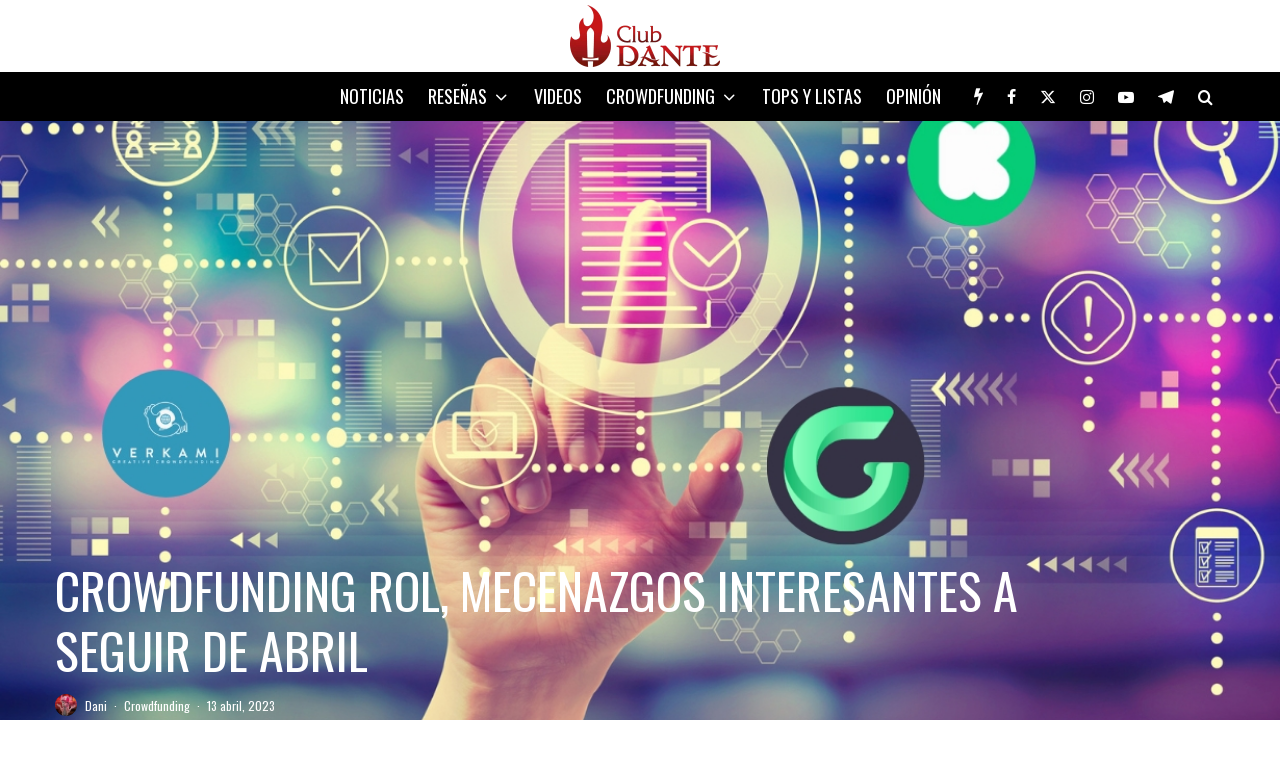

--- FILE ---
content_type: text/html; charset=UTF-8
request_url: https://www.elclubdante.es/crowdfunding-rol-mecenazgos-interesantes-a-seguir-de-abril/
body_size: 43960
content:
<!DOCTYPE html><html lang="es"><head><script data-no-optimize="1">var litespeed_docref=sessionStorage.getItem("litespeed_docref");litespeed_docref&&(Object.defineProperty(document,"referrer",{get:function(){return litespeed_docref}}),sessionStorage.removeItem("litespeed_docref"));</script> <meta charset="UTF-8"><meta name="viewport" content="width=device-width, initial-scale=1"><link rel="profile" href="http://gmpg.org/xfn/11"><meta name="theme-color" content="#ff0000"><meta name='robots' content='index, follow, max-image-preview:large, max-snippet:-1, max-video-preview:-1' /><meta name="google-site-verification" content="fKED9s6ieEfZU1M5oEZqn6H8Lvg6bqKws-k2CMieuGI" /><title>Crowdfunding Rol, Mecenazgos interesantes a seguir de Abril</title><meta name="description" content="Crowdfunding Rol, Mecenazgos interesantes a seguir de Abril. Tenemos mes tranquilito pero con algunos manuales más que interesantes." /><link rel="canonical" href="https://www.elclubdante.es/crowdfunding-rol-mecenazgos-interesantes-a-seguir-de-abril/" /><meta property="og:locale" content="es_ES" /><meta property="og:type" content="article" /><meta property="og:title" content="Crowdfunding Rol, Mecenazgos interesantes a seguir de Abril" /><meta property="og:description" content="Crowdfunding Rol, Mecenazgos interesantes a seguir de Abril. Tenemos mes tranquilito pero con algunos manuales más que interesantes." /><meta property="og:url" content="https://www.elclubdante.es/crowdfunding-rol-mecenazgos-interesantes-a-seguir-de-abril/" /><meta property="og:site_name" content="El Club Dante - reseñas, noticias y actualidad sobre los juegos de mesa" /><meta property="article:publisher" content="https://www.facebook.com/Elclubdante/" /><meta property="article:published_time" content="2023-04-13T10:46:56+00:00" /><meta property="article:modified_time" content="2023-05-09T16:35:29+00:00" /><meta property="og:image" content="https://www.elclubdante.es/wp-content/uploads/2023/04/Atiwa-2.jpg" /><meta property="og:image:width" content="1230" /><meta property="og:image:height" content="675" /><meta property="og:image:type" content="image/jpeg" /><meta name="author" content="Dani" /><meta name="twitter:card" content="summary_large_image" /><meta name="twitter:creator" content="@ElClubDante2" /><meta name="twitter:site" content="@ElClubDante2" /><meta name="twitter:label1" content="Escrito por" /><meta name="twitter:data1" content="Dani" /><meta name="twitter:label2" content="Tiempo de lectura" /><meta name="twitter:data2" content="3 minutos" /> <script type="application/ld+json" class="yoast-schema-graph">{"@context":"https://schema.org","@graph":[{"@type":"Article","@id":"https://www.elclubdante.es/crowdfunding-rol-mecenazgos-interesantes-a-seguir-de-abril/#article","isPartOf":{"@id":"https://www.elclubdante.es/crowdfunding-rol-mecenazgos-interesantes-a-seguir-de-abril/"},"author":{"name":"Dani","@id":"https://www.elclubdante.es/#/schema/person/9a850956be556c0b624ab860a222b7f6"},"headline":"Crowdfunding Rol, Mecenazgos interesantes a seguir de Abril","datePublished":"2023-04-13T10:46:56+00:00","dateModified":"2023-05-09T16:35:29+00:00","mainEntityOfPage":{"@id":"https://www.elclubdante.es/crowdfunding-rol-mecenazgos-interesantes-a-seguir-de-abril/"},"wordCount":396,"commentCount":0,"publisher":{"@id":"https://www.elclubdante.es/#organization"},"image":{"@id":"https://www.elclubdante.es/crowdfunding-rol-mecenazgos-interesantes-a-seguir-de-abril/#primaryimage"},"thumbnailUrl":"https://i0.wp.com/www.elclubdante.es/wp-content/uploads/2023/04/Atiwa-2.jpg?fit=1230%2C675&ssl=1","keywords":["Crowdfunding","Kickstarter","rol","verkami"],"articleSection":["Crowdfunding","Kickstarter","Rol","Verkami"],"inLanguage":"es","potentialAction":[{"@type":"CommentAction","name":"Comment","target":["https://www.elclubdante.es/crowdfunding-rol-mecenazgos-interesantes-a-seguir-de-abril/#respond"]}]},{"@type":"WebPage","@id":"https://www.elclubdante.es/crowdfunding-rol-mecenazgos-interesantes-a-seguir-de-abril/","url":"https://www.elclubdante.es/crowdfunding-rol-mecenazgos-interesantes-a-seguir-de-abril/","name":"Crowdfunding Rol, Mecenazgos interesantes a seguir de Abril","isPartOf":{"@id":"https://www.elclubdante.es/#website"},"primaryImageOfPage":{"@id":"https://www.elclubdante.es/crowdfunding-rol-mecenazgos-interesantes-a-seguir-de-abril/#primaryimage"},"image":{"@id":"https://www.elclubdante.es/crowdfunding-rol-mecenazgos-interesantes-a-seguir-de-abril/#primaryimage"},"thumbnailUrl":"https://i0.wp.com/www.elclubdante.es/wp-content/uploads/2023/04/Atiwa-2.jpg?fit=1230%2C675&ssl=1","datePublished":"2023-04-13T10:46:56+00:00","dateModified":"2023-05-09T16:35:29+00:00","description":"Crowdfunding Rol, Mecenazgos interesantes a seguir de Abril. Tenemos mes tranquilito pero con algunos manuales más que interesantes.","breadcrumb":{"@id":"https://www.elclubdante.es/crowdfunding-rol-mecenazgos-interesantes-a-seguir-de-abril/#breadcrumb"},"inLanguage":"es","potentialAction":[{"@type":"ReadAction","target":["https://www.elclubdante.es/crowdfunding-rol-mecenazgos-interesantes-a-seguir-de-abril/"]}]},{"@type":"ImageObject","inLanguage":"es","@id":"https://www.elclubdante.es/crowdfunding-rol-mecenazgos-interesantes-a-seguir-de-abril/#primaryimage","url":"https://i0.wp.com/www.elclubdante.es/wp-content/uploads/2023/04/Atiwa-2.jpg?fit=1230%2C675&ssl=1","contentUrl":"https://i0.wp.com/www.elclubdante.es/wp-content/uploads/2023/04/Atiwa-2.jpg?fit=1230%2C675&ssl=1","width":1230,"height":675,"caption":"Crowdfunding Rol, Mecenazgos interesantes a seguir de Abril"},{"@type":"BreadcrumbList","@id":"https://www.elclubdante.es/crowdfunding-rol-mecenazgos-interesantes-a-seguir-de-abril/#breadcrumb","itemListElement":[{"@type":"ListItem","position":1,"name":"Portada","item":"https://www.elclubdante.es/"},{"@type":"ListItem","position":2,"name":"Crowdfunding Rol, Mecenazgos interesantes a seguir de Abril"}]},{"@type":"WebSite","@id":"https://www.elclubdante.es/#website","url":"https://www.elclubdante.es/","name":"El Club Dante - reseñas, noticias y actualidad sobre los juegos de mesa","description":"Reseñas, noticias y toda la actualidad sobre los juegos de mesa","publisher":{"@id":"https://www.elclubdante.es/#organization"},"potentialAction":[{"@type":"SearchAction","target":{"@type":"EntryPoint","urlTemplate":"https://www.elclubdante.es/?s={search_term_string}"},"query-input":{"@type":"PropertyValueSpecification","valueRequired":true,"valueName":"search_term_string"}}],"inLanguage":"es"},{"@type":"Organization","@id":"https://www.elclubdante.es/#organization","name":"El Club Dante","url":"https://www.elclubdante.es/","logo":{"@type":"ImageObject","inLanguage":"es","@id":"https://www.elclubdante.es/#/schema/logo/image/","url":"https://i2.wp.com/www.elclubdante.es/wp-content/uploads/2021/07/Club-Dante-Quadrado.jpg?fit=600%2C600&ssl=1","contentUrl":"https://i2.wp.com/www.elclubdante.es/wp-content/uploads/2021/07/Club-Dante-Quadrado.jpg?fit=600%2C600&ssl=1","width":600,"height":600,"caption":"El Club Dante"},"image":{"@id":"https://www.elclubdante.es/#/schema/logo/image/"},"sameAs":["https://www.facebook.com/Elclubdante/","https://x.com/ElClubDante2","https://www.instagram.com/elclubdante/"]},{"@type":"Person","@id":"https://www.elclubdante.es/#/schema/person/9a850956be556c0b624ab860a222b7f6","name":"Dani","image":{"@type":"ImageObject","inLanguage":"es","@id":"https://www.elclubdante.es/#/schema/person/image/","url":"https://www.elclubdante.es/wp-content/uploads/2023/02/club_def-2-2-1-96x96.jpg","contentUrl":"https://www.elclubdante.es/wp-content/uploads/2023/02/club_def-2-2-1-96x96.jpg","caption":"Dani"},"description":"Dani, o también conocido como El Furna, es el típico montaraz que va aldea en aldea buscando aventuras y desafíos con el que llenar su vida y espíritu inquieto. Vamos, especialista en liarse a hacer cosas y terminar pocas (o incluso ninguna), excepto si es con cosas de rol que entonces las terminará (no se sabe cuándo, pero lo hará) porque es de las cosas que más le gustan para dejar volar su imaginación. Su máxima es simple y sencilla: “La mitad de cosas no las sé y la otra mitad me las invento.”","url":"https://www.elclubdante.es/author/dani-el-furna/"}]}</script> <link rel='dns-prefetch' href='//www.google-analytics.com' /><link rel='dns-prefetch' href='//secure.gravatar.com' /><link rel='dns-prefetch' href='//www.googletagmanager.com' /><link rel='dns-prefetch' href='//stats.wp.com' /><link rel='dns-prefetch' href='//fonts.googleapis.com' /><link rel='dns-prefetch' href='//netdna.bootstrapcdn.com' /><link rel='dns-prefetch' href='//v0.wordpress.com' /><link rel='dns-prefetch' href='//jetpack.wordpress.com' /><link rel='dns-prefetch' href='//s0.wp.com' /><link rel='dns-prefetch' href='//public-api.wordpress.com' /><link rel='dns-prefetch' href='//0.gravatar.com' /><link rel='dns-prefetch' href='//1.gravatar.com' /><link rel='dns-prefetch' href='//2.gravatar.com' /><link rel='dns-prefetch' href='//pagead2.googlesyndication.com' /><link rel='preconnect' href='//i0.wp.com' /><link href='https://fonts.gstatic.com' crossorigin rel='preconnect' /><link rel="alternate" type="application/rss+xml" title="El Club Dante - reseñas, noticias y actualidad sobre los juegos de mesa &raquo; Feed" href="https://www.elclubdante.es/feed/" /><link rel="alternate" type="application/rss+xml" title="El Club Dante - reseñas, noticias y actualidad sobre los juegos de mesa &raquo; Feed de los comentarios" href="https://www.elclubdante.es/comments/feed/" /><link rel="alternate" type="application/rss+xml" title="El Club Dante - reseñas, noticias y actualidad sobre los juegos de mesa &raquo; Comentario Crowdfunding Rol, Mecenazgos interesantes a seguir de Abril del feed" href="https://www.elclubdante.es/crowdfunding-rol-mecenazgos-interesantes-a-seguir-de-abril/feed/" /><link rel="alternate" title="oEmbed (JSON)" type="application/json+oembed" href="https://www.elclubdante.es/wp-json/oembed/1.0/embed?url=https%3A%2F%2Fwww.elclubdante.es%2Fcrowdfunding-rol-mecenazgos-interesantes-a-seguir-de-abril%2F" /><link rel="alternate" title="oEmbed (XML)" type="text/xml+oembed" href="https://www.elclubdante.es/wp-json/oembed/1.0/embed?url=https%3A%2F%2Fwww.elclubdante.es%2Fcrowdfunding-rol-mecenazgos-interesantes-a-seguir-de-abril%2F&#038;format=xml" /><style id='wp-img-auto-sizes-contain-inline-css' type='text/css'>img:is([sizes=auto i],[sizes^="auto," i]){contain-intrinsic-size:3000px 1500px}
/*# sourceURL=wp-img-auto-sizes-contain-inline-css */</style><link data-optimized="1" rel='stylesheet' id='wp-block-library-css' href='https://www.elclubdante.es/wp-content/litespeed/css/d8372d135015369f72470262be35ea0e.css?ver=5ea0e' type='text/css' media='all' /><style id='global-styles-inline-css' type='text/css'>:root{--wp--preset--aspect-ratio--square: 1;--wp--preset--aspect-ratio--4-3: 4/3;--wp--preset--aspect-ratio--3-4: 3/4;--wp--preset--aspect-ratio--3-2: 3/2;--wp--preset--aspect-ratio--2-3: 2/3;--wp--preset--aspect-ratio--16-9: 16/9;--wp--preset--aspect-ratio--9-16: 9/16;--wp--preset--color--black: #000000;--wp--preset--color--cyan-bluish-gray: #abb8c3;--wp--preset--color--white: #ffffff;--wp--preset--color--pale-pink: #f78da7;--wp--preset--color--vivid-red: #cf2e2e;--wp--preset--color--luminous-vivid-orange: #ff6900;--wp--preset--color--luminous-vivid-amber: #fcb900;--wp--preset--color--light-green-cyan: #7bdcb5;--wp--preset--color--vivid-green-cyan: #00d084;--wp--preset--color--pale-cyan-blue: #8ed1fc;--wp--preset--color--vivid-cyan-blue: #0693e3;--wp--preset--color--vivid-purple: #9b51e0;--wp--preset--gradient--vivid-cyan-blue-to-vivid-purple: linear-gradient(135deg,rgb(6,147,227) 0%,rgb(155,81,224) 100%);--wp--preset--gradient--light-green-cyan-to-vivid-green-cyan: linear-gradient(135deg,rgb(122,220,180) 0%,rgb(0,208,130) 100%);--wp--preset--gradient--luminous-vivid-amber-to-luminous-vivid-orange: linear-gradient(135deg,rgb(252,185,0) 0%,rgb(255,105,0) 100%);--wp--preset--gradient--luminous-vivid-orange-to-vivid-red: linear-gradient(135deg,rgb(255,105,0) 0%,rgb(207,46,46) 100%);--wp--preset--gradient--very-light-gray-to-cyan-bluish-gray: linear-gradient(135deg,rgb(238,238,238) 0%,rgb(169,184,195) 100%);--wp--preset--gradient--cool-to-warm-spectrum: linear-gradient(135deg,rgb(74,234,220) 0%,rgb(151,120,209) 20%,rgb(207,42,186) 40%,rgb(238,44,130) 60%,rgb(251,105,98) 80%,rgb(254,248,76) 100%);--wp--preset--gradient--blush-light-purple: linear-gradient(135deg,rgb(255,206,236) 0%,rgb(152,150,240) 100%);--wp--preset--gradient--blush-bordeaux: linear-gradient(135deg,rgb(254,205,165) 0%,rgb(254,45,45) 50%,rgb(107,0,62) 100%);--wp--preset--gradient--luminous-dusk: linear-gradient(135deg,rgb(255,203,112) 0%,rgb(199,81,192) 50%,rgb(65,88,208) 100%);--wp--preset--gradient--pale-ocean: linear-gradient(135deg,rgb(255,245,203) 0%,rgb(182,227,212) 50%,rgb(51,167,181) 100%);--wp--preset--gradient--electric-grass: linear-gradient(135deg,rgb(202,248,128) 0%,rgb(113,206,126) 100%);--wp--preset--gradient--midnight: linear-gradient(135deg,rgb(2,3,129) 0%,rgb(40,116,252) 100%);--wp--preset--font-size--small: 13px;--wp--preset--font-size--medium: 20px;--wp--preset--font-size--large: 36px;--wp--preset--font-size--x-large: 42px;--wp--preset--font-family--roboto: Roboto;--wp--preset--spacing--20: 0.44rem;--wp--preset--spacing--30: 0.67rem;--wp--preset--spacing--40: 1rem;--wp--preset--spacing--50: 1.5rem;--wp--preset--spacing--60: 2.25rem;--wp--preset--spacing--70: 3.38rem;--wp--preset--spacing--80: 5.06rem;--wp--preset--shadow--natural: 6px 6px 9px rgba(0, 0, 0, 0.2);--wp--preset--shadow--deep: 12px 12px 50px rgba(0, 0, 0, 0.4);--wp--preset--shadow--sharp: 6px 6px 0px rgba(0, 0, 0, 0.2);--wp--preset--shadow--outlined: 6px 6px 0px -3px rgb(255, 255, 255), 6px 6px rgb(0, 0, 0);--wp--preset--shadow--crisp: 6px 6px 0px rgb(0, 0, 0);}:where(.is-layout-flex){gap: 0.5em;}:where(.is-layout-grid){gap: 0.5em;}body .is-layout-flex{display: flex;}.is-layout-flex{flex-wrap: wrap;align-items: center;}.is-layout-flex > :is(*, div){margin: 0;}body .is-layout-grid{display: grid;}.is-layout-grid > :is(*, div){margin: 0;}:where(.wp-block-columns.is-layout-flex){gap: 2em;}:where(.wp-block-columns.is-layout-grid){gap: 2em;}:where(.wp-block-post-template.is-layout-flex){gap: 1.25em;}:where(.wp-block-post-template.is-layout-grid){gap: 1.25em;}.has-black-color{color: var(--wp--preset--color--black) !important;}.has-cyan-bluish-gray-color{color: var(--wp--preset--color--cyan-bluish-gray) !important;}.has-white-color{color: var(--wp--preset--color--white) !important;}.has-pale-pink-color{color: var(--wp--preset--color--pale-pink) !important;}.has-vivid-red-color{color: var(--wp--preset--color--vivid-red) !important;}.has-luminous-vivid-orange-color{color: var(--wp--preset--color--luminous-vivid-orange) !important;}.has-luminous-vivid-amber-color{color: var(--wp--preset--color--luminous-vivid-amber) !important;}.has-light-green-cyan-color{color: var(--wp--preset--color--light-green-cyan) !important;}.has-vivid-green-cyan-color{color: var(--wp--preset--color--vivid-green-cyan) !important;}.has-pale-cyan-blue-color{color: var(--wp--preset--color--pale-cyan-blue) !important;}.has-vivid-cyan-blue-color{color: var(--wp--preset--color--vivid-cyan-blue) !important;}.has-vivid-purple-color{color: var(--wp--preset--color--vivid-purple) !important;}.has-black-background-color{background-color: var(--wp--preset--color--black) !important;}.has-cyan-bluish-gray-background-color{background-color: var(--wp--preset--color--cyan-bluish-gray) !important;}.has-white-background-color{background-color: var(--wp--preset--color--white) !important;}.has-pale-pink-background-color{background-color: var(--wp--preset--color--pale-pink) !important;}.has-vivid-red-background-color{background-color: var(--wp--preset--color--vivid-red) !important;}.has-luminous-vivid-orange-background-color{background-color: var(--wp--preset--color--luminous-vivid-orange) !important;}.has-luminous-vivid-amber-background-color{background-color: var(--wp--preset--color--luminous-vivid-amber) !important;}.has-light-green-cyan-background-color{background-color: var(--wp--preset--color--light-green-cyan) !important;}.has-vivid-green-cyan-background-color{background-color: var(--wp--preset--color--vivid-green-cyan) !important;}.has-pale-cyan-blue-background-color{background-color: var(--wp--preset--color--pale-cyan-blue) !important;}.has-vivid-cyan-blue-background-color{background-color: var(--wp--preset--color--vivid-cyan-blue) !important;}.has-vivid-purple-background-color{background-color: var(--wp--preset--color--vivid-purple) !important;}.has-black-border-color{border-color: var(--wp--preset--color--black) !important;}.has-cyan-bluish-gray-border-color{border-color: var(--wp--preset--color--cyan-bluish-gray) !important;}.has-white-border-color{border-color: var(--wp--preset--color--white) !important;}.has-pale-pink-border-color{border-color: var(--wp--preset--color--pale-pink) !important;}.has-vivid-red-border-color{border-color: var(--wp--preset--color--vivid-red) !important;}.has-luminous-vivid-orange-border-color{border-color: var(--wp--preset--color--luminous-vivid-orange) !important;}.has-luminous-vivid-amber-border-color{border-color: var(--wp--preset--color--luminous-vivid-amber) !important;}.has-light-green-cyan-border-color{border-color: var(--wp--preset--color--light-green-cyan) !important;}.has-vivid-green-cyan-border-color{border-color: var(--wp--preset--color--vivid-green-cyan) !important;}.has-pale-cyan-blue-border-color{border-color: var(--wp--preset--color--pale-cyan-blue) !important;}.has-vivid-cyan-blue-border-color{border-color: var(--wp--preset--color--vivid-cyan-blue) !important;}.has-vivid-purple-border-color{border-color: var(--wp--preset--color--vivid-purple) !important;}.has-vivid-cyan-blue-to-vivid-purple-gradient-background{background: var(--wp--preset--gradient--vivid-cyan-blue-to-vivid-purple) !important;}.has-light-green-cyan-to-vivid-green-cyan-gradient-background{background: var(--wp--preset--gradient--light-green-cyan-to-vivid-green-cyan) !important;}.has-luminous-vivid-amber-to-luminous-vivid-orange-gradient-background{background: var(--wp--preset--gradient--luminous-vivid-amber-to-luminous-vivid-orange) !important;}.has-luminous-vivid-orange-to-vivid-red-gradient-background{background: var(--wp--preset--gradient--luminous-vivid-orange-to-vivid-red) !important;}.has-very-light-gray-to-cyan-bluish-gray-gradient-background{background: var(--wp--preset--gradient--very-light-gray-to-cyan-bluish-gray) !important;}.has-cool-to-warm-spectrum-gradient-background{background: var(--wp--preset--gradient--cool-to-warm-spectrum) !important;}.has-blush-light-purple-gradient-background{background: var(--wp--preset--gradient--blush-light-purple) !important;}.has-blush-bordeaux-gradient-background{background: var(--wp--preset--gradient--blush-bordeaux) !important;}.has-luminous-dusk-gradient-background{background: var(--wp--preset--gradient--luminous-dusk) !important;}.has-pale-ocean-gradient-background{background: var(--wp--preset--gradient--pale-ocean) !important;}.has-electric-grass-gradient-background{background: var(--wp--preset--gradient--electric-grass) !important;}.has-midnight-gradient-background{background: var(--wp--preset--gradient--midnight) !important;}.has-small-font-size{font-size: var(--wp--preset--font-size--small) !important;}.has-medium-font-size{font-size: var(--wp--preset--font-size--medium) !important;}.has-large-font-size{font-size: var(--wp--preset--font-size--large) !important;}.has-x-large-font-size{font-size: var(--wp--preset--font-size--x-large) !important;}.has-roboto-font-family{font-family: var(--wp--preset--font-family--roboto) !important;}
/*# sourceURL=global-styles-inline-css */</style><style id='classic-theme-styles-inline-css' type='text/css'>/*! This file is auto-generated */
.wp-block-button__link{color:#fff;background-color:#32373c;border-radius:9999px;box-shadow:none;text-decoration:none;padding:calc(.667em + 2px) calc(1.333em + 2px);font-size:1.125em}.wp-block-file__button{background:#32373c;color:#fff;text-decoration:none}
/*# sourceURL=/wp-includes/css/classic-themes.min.css */</style><link data-optimized="1" rel='stylesheet' id='lets-review-api-css' href='https://www.elclubdante.es/wp-content/litespeed/css/25000f2efa1f03f172a0bb472eb5d62d.css?ver=5d62d' type='text/css' media='all' /><link data-optimized="1" rel='stylesheet' id='font-awesome-css' href='https://www.elclubdante.es/wp-content/litespeed/css/a9c8571b50eee042de445f744bec0dd4.css?ver=c0dd4' type='text/css' media='all' /><link data-optimized="1" rel='stylesheet' id='font-awesome-regular-css' href='https://www.elclubdante.es/wp-content/litespeed/css/d685cf1bcea60ef68b15d2c330832458.css?ver=32458' type='text/css' media='all' /><link data-optimized="1" rel='stylesheet' id='font-awesome-solid-css' href='https://www.elclubdante.es/wp-content/litespeed/css/b02212953388ea78aa242b04ae70be99.css?ver=0be99' type='text/css' media='all' /><link data-optimized="1" rel='stylesheet' id='lets-live-blog-css' href='https://www.elclubdante.es/wp-content/litespeed/css/073b46c0ecd7d476ce4bcce1d74b4baf.css?ver=b4baf' type='text/css' media='all' /><link data-optimized="1" rel='stylesheet' id='lets-live-blog-icons-css' href='https://www.elclubdante.es/wp-content/litespeed/css/b5b8a1d9a33b6425e7d9030ad700d879.css?ver=0d879' type='text/css' media='all' /><link data-optimized="1" rel='stylesheet' id='zeen-style-css' href='https://www.elclubdante.es/wp-content/litespeed/css/ba31167b296abc264d773184cb635844.css?ver=35844' type='text/css' media='all' /><style id='zeen-style-inline-css' type='text/css'>.content-bg, .block-skin-5:not(.skin-inner), .block-skin-5.skin-inner > .tipi-row-inner-style, .article-layout-skin-1.title-cut-bl .hero-wrap .meta:before, .article-layout-skin-1.title-cut-bc .hero-wrap .meta:before, .article-layout-skin-1.title-cut-bl .hero-wrap .share-it:before, .article-layout-skin-1.title-cut-bc .hero-wrap .share-it:before, .standard-archive .page-header, .skin-dark .flickity-viewport, .zeen__var__options label { background: #ffffff;}a.zeen-pin-it{position: absolute}.background.mask {background-color: transparent}.side-author__wrap .mask a {display:inline-block;height:70px}.timed-pup,.modal-wrap {position:fixed;visibility:hidden}.to-top__fixed .to-top a{background-color:#000000; color: #fff}.site-inner { background-color: #ffffff; }.splitter svg g { fill: #ffffff; }.inline-post .block article .title { font-size: 20px;}.fontfam-1 { font-family: 'Oswald',sans-serif!important;}input[type=submit], button, .tipi-button,.button,.wpcf7-submit,.button__back__home,input,input[type="number"],.body-f1, .quotes-f1 blockquote, .quotes-f1 q, .by-f1 .byline, .sub-f1 .subtitle, .wh-f1 .widget-title, .headings-f1 h1, .headings-f1 h2, .headings-f1 h3, .headings-f1 h4, .headings-f1 h5, .headings-f1 h6, .font-1, div.jvectormap-tip {font-family:'Oswald',sans-serif;font-weight: 400;font-style: normal;}.fontfam-2 { font-family:'Roboto Condensed',sans-serif!important; }.body-f2, .quotes-f2 blockquote, .quotes-f2 q, .by-f2 .byline, .sub-f2 .subtitle, .wh-f2 .widget-title, .headings-f2 h1, .headings-f2 h2, .headings-f2 h3, .headings-f2 h4, .headings-f2 h5, .headings-f2 h6, .font-2 {font-family:'Roboto Condensed',sans-serif;font-weight: 400;font-style: normal;}.fontfam-3 { font-family:'Oswald',sans-serif!important;}.body-f3, .quotes-f3 blockquote, .quotes-f3 q, .by-f3 .byline, .sub-f3 .subtitle, .wh-f3 .widget-title, .headings-f3 h1, .headings-f3 h2, .headings-f3 h3, .headings-f3 h4, .headings-f3 h5, .headings-f3 h6, .font-3 {font-family:'Oswald',sans-serif;font-style: normal;font-weight: 300;}.tipi-row, .tipi-builder-on .contents-wrap > p { max-width: 1230px ; }.slider-columns--3 article { width: 360px }.slider-columns--2 article { width: 555px }.slider-columns--4 article { width: 262.5px }.single .site-content .tipi-row { max-width: 1230px ; }.single-product .site-content .tipi-row { max-width: 1230px ; }.date--secondary { color: #f8d92f; }.date--main { color: #ff0000; }.global-accent-border { border-color: #ff0000; }.trending-accent-border { border-color: #ff0303; }.trending-accent-bg { border-color: #ff0303; }.wpcf7-submit, .tipi-button.block-loader { background: #18181e; }.wpcf7-submit:hover, .tipi-button.block-loader:hover { background: #111; }.tipi-button.block-loader { color: #fff!important; }.wpcf7-submit { background: #18181e; }.wpcf7-submit:hover { background: #111; }.global-accent-bg, .icon-base-2:hover .icon-bg, #progress { background-color: #ff0000; }.global-accent-text, .mm-submenu-2 .mm-51 .menu-wrap > .sub-menu > li > a { color: #ff0000; }body { color:#444;}.excerpt { color:#444;}.mode--alt--b .excerpt, .block-skin-2 .excerpt, .block-skin-2 .preview-classic .custom-button__fill-2 { color:#888!important;}.read-more-wrap { color:#767676;}.logo-fallback a { color:#000!important;}.site-mob-header .logo-fallback a { color:#000!important;}blockquote:not(.comment-excerpt) { color:#111;}.mode--alt--b blockquote:not(.comment-excerpt), .mode--alt--b .block-skin-0.block-wrap-quote .block-wrap-quote blockquote:not(.comment-excerpt), .mode--alt--b .block-skin-0.block-wrap-quote .block-wrap-quote blockquote:not(.comment-excerpt) span { color:#fff!important;}.byline, .byline a { color:#888;}.mode--alt--b .block-wrap-classic .byline, .mode--alt--b .block-wrap-classic .byline a, .mode--alt--b .block-wrap-thumbnail .byline, .mode--alt--b .block-wrap-thumbnail .byline a, .block-skin-2 .byline a, .block-skin-2 .byline { color:#888;}.preview-classic .meta .title, .preview-thumbnail .meta .title,.preview-56 .meta .title{ color:#111;}h1, h2, h3, h4, h5, h6, .block-title { color:#111;}.sidebar-widget  .widget-title { color:#ffffff!important;}.link-color-wrap a, .woocommerce-Tabs-panel--description a { color: #dd3333; }.mode--alt--b .link-color-wrap a, .mode--alt--b .woocommerce-Tabs-panel--description a { color: #888; }.copyright, .site-footer .bg-area-inner .copyright a { color: #8e8e8e; }.link-color-wrap a:hover { color: #dd3333; }.mode--alt--b .link-color-wrap a:hover { color: #555; }body{line-height:1.66}input[type=submit], button, .tipi-button,.button,.wpcf7-submit,.button__back__home{letter-spacing:0.03em}.sub-menu a:not(.tipi-button){letter-spacing:0.1em}.widget-title{letter-spacing:0.15em}html, body{font-size:15px}.byline{font-size:12px}input[type=submit], button, .tipi-button,.button,.wpcf7-submit,.button__back__home{font-size:11px}.excerpt{font-size:15px}.logo-fallback, .secondary-wrap .logo-fallback a{font-size:22px}.logo span{font-size:12px}.breadcrumbs{font-size:10px}.hero-meta.tipi-s-typo .title{font-size:20px}.hero-meta.tipi-s-typo .subtitle{font-size:15px}.hero-meta.tipi-m-typo .title{font-size:20px}.hero-meta.tipi-m-typo .subtitle{font-size:15px}.hero-meta.tipi-xl-typo .title{font-size:20px}.hero-meta.tipi-xl-typo .subtitle{font-size:15px}.block-html-content h1, .single-content .entry-content h1{font-size:20px}.block-html-content h2, .single-content .entry-content h2{font-size:20px}.block-html-content h3, .single-content .entry-content h3{font-size:20px}.block-html-content h4, .single-content .entry-content h4{font-size:20px}.block-html-content h5, .single-content .entry-content h5{font-size:18px}.footer-block-links{font-size:8px}blockquote, q{font-size:20px}.site-footer .copyright{font-size:12px}.footer-navigation{font-size:12px}.site-footer .menu-icons{font-size:12px}.block-title, .page-title{font-size:24px}.block-subtitle{font-size:18px}.block-col-self .preview-2 .title{font-size:22px}.block-wrap-classic .tipi-m-typo .title-wrap .title{font-size:22px}.tipi-s-typo .title, .ppl-s-3 .tipi-s-typo .title, .zeen-col--wide .ppl-s-3 .tipi-s-typo .title, .preview-1 .title, .preview-21:not(.tipi-xs-typo) .title{font-size:22px}.tipi-xs-typo .title, .tipi-basket-wrap .basket-item .title{font-size:15px}.meta .read-more-wrap{font-size:11px}.widget-title{font-size:12px}.split-1:not(.preview-thumbnail) .mask{-webkit-flex: 0 0 calc( 34% - 15px);
					-ms-flex: 0 0 calc( 34% - 15px);
					flex: 0 0 calc( 34% - 15px);
					width: calc( 34% - 15px);}.preview-thumbnail .mask{-webkit-flex: 0 0 65px;
					-ms-flex: 0 0 65px;
					flex: 0 0 65px;
					width: 65px;}.footer-lower-area{padding-top:40px}.footer-lower-area{padding-bottom:40px}.footer-upper-area{padding-bottom:40px}.footer-upper-area{padding-top:40px}.footer-widget-wrap{padding-bottom:40px}.footer-widget-wrap{padding-top:40px}.tipi-button-cta-header{font-size:12px}.block-wrap-grid .tipi-xl-typo .title{font-size:22px}.block-wrap-grid .tipi-l-typo .title{font-size:22px}.block-wrap-grid .tipi-m-typo .title-wrap .title, .block-94 .block-piece-2 .tipi-xs-12 .title-wrap .title, .zeen-col--wide .block-wrap-grid:not(.block-wrap-81):not(.block-wrap-82) .tipi-m-typo .title-wrap .title, .zeen-col--wide .block-wrap-grid .tipi-l-typo .title, .zeen-col--wide .block-wrap-grid .tipi-xl-typo .title{font-size:22px}.block-wrap-grid .tipi-s-typo .title-wrap .title, .block-92 .block-piece-2 article .title-wrap .title, .block-94 .block-piece-2 .tipi-xs-6 .title-wrap .title{font-size:18px!important}.block-wrap-grid .tipi-s-typo .title-wrap .subtitle, .block-92 .block-piece-2 article .title-wrap .subtitle, .block-94 .block-piece-2 .tipi-xs-6 .title-wrap .subtitle{font-size:18px}.block-wrap-grid .tipi-m-typo .title-wrap .subtitle, .block-wrap-grid .tipi-l-typo .title-wrap .subtitle, .block-wrap-grid .tipi-xl-typo .title-wrap .subtitle, .block-94 .block-piece-2 .tipi-xs-12 .title-wrap .subtitle, .zeen-col--wide .block-wrap-grid:not(.block-wrap-81):not(.block-wrap-82) .tipi-m-typo .title-wrap .subtitle{font-size:20px}.preview-grid .read-more-wrap{font-size:11px}.tipi-button.block-loader, .wpcf7-submit, .mc4wp-form-fields button { font-weight: 700;}.secondary-wrap .menu-secondary li, .secondary-wrap .menu-item, .secondary-wrap .menu-icon .menu-icon--text {font-weight: 700;}.footer-lower-area, .footer-lower-area .menu-item, .footer-lower-area .menu-icon span {font-weight: 700;}.widget-title {font-weight: 700!important;}.tipi-xs-typo .title {font-weight: 700;}input[type=submit], button, .tipi-button,.button,.wpcf7-submit,.button__back__home{ text-transform: uppercase; }.entry-title{ text-transform: uppercase; }.logo-fallback{ text-transform: none; }.block-wrap-slider .title-wrap .title{ text-transform: none; }.block-wrap-grid .title-wrap .title, .tile-design-4 .meta .title-wrap .title{ text-transform: uppercase; }.block-wrap-classic .title-wrap .title{ text-transform: uppercase; }.block-title{ text-transform: uppercase; }.meta .excerpt .read-more{ text-transform: uppercase; }.preview-grid .read-more{ text-transform: uppercase; }.block-subtitle{ text-transform: none; }.byline{ text-transform: none; }.widget-title{ text-transform: uppercase; }.main-navigation .menu-item, .main-navigation .menu-icon .menu-icon--text{ text-transform: uppercase; }.secondary-navigation, .secondary-wrap .menu-icon .menu-icon--text{ text-transform: uppercase; }.footer-lower-area .menu-item, .footer-lower-area .menu-icon span{ text-transform: uppercase; }.sub-menu a:not(.tipi-button){ text-transform: none; }.site-mob-header .menu-item, .site-mob-header .menu-icon span{ text-transform: uppercase; }.single-content .entry-content h1, .single-content .entry-content h2, .single-content .entry-content h3, .single-content .entry-content h4, .single-content .entry-content h5, .single-content .entry-content h6, .meta__full h1, .meta__full h2, .meta__full h3, .meta__full h4, .meta__full h5, .bbp__thread__title{ text-transform: none; }.mm-submenu-2 .mm-11 .menu-wrap > *, .mm-submenu-2 .mm-31 .menu-wrap > *, .mm-submenu-2 .mm-21 .menu-wrap > *, .mm-submenu-2 .mm-51 .menu-wrap > *  { border-top: 3px solid transparent; }.separation-border { margin-bottom: 30px; }.load-more-wrap-1 { padding-top: 30px; }.block-wrap-classic .inf-spacer + .block:not(.block-62) { margin-top: 30px; }.separation-border-style { border-bottom: 1px #e8e8e8 dotted;padding-bottom:15px;}.block-title-wrap-style .block-title:after, .block-title-wrap-style .block-title:before { border-top: 4px #141414 solid;}.block-title-wrap-style .block-title:after, .block-title-wrap-style .block-title:before { margin-top: -3px;}.separation-border-v { background: #eee;}.separation-border-v { height: calc( 100% -  30px - 1px); }@media only screen and (max-width: 480px) {.separation-border-style { padding-bottom: 15px; }.separation-border { margin-bottom: 15px;}}.grid-spacing { border-top-width: 3px; }.sidebar-wrap .sidebar { padding-right: 10px; padding-left: 10px; padding-top:5px; padding-bottom:5px; }.sidebar-left .sidebar-wrap .sidebar { padding-right: 10px; padding-left: 10px; }@media only screen and (min-width: 481px) {.block-wrap-grid .block-title-area, .block-wrap-98 .block-piece-2 article:last-child { margin-bottom: -3px; }.block-wrap-92 .tipi-row-inner-box { margin-top: -3px; }.block-wrap-grid .only-filters { top: 3px; }.grid-spacing { border-right-width: 3px; }.block-wrap-grid:not(.block-wrap-81) .block { width: calc( 100% + 3px ); }}@media only screen and (max-width: 859px) {.mobile__design--side .mask {
		width: calc( 34% - 15px);
	}}@media only screen and (min-width: 860px) {input[type=submit], button, .tipi-button,.button,.wpcf7-submit,.button__back__home{letter-spacing:0.09em}.hero-meta.tipi-s-typo .title{font-size:30px}.hero-meta.tipi-s-typo .subtitle{font-size:18px}.hero-meta.tipi-m-typo .title{font-size:30px}.hero-meta.tipi-m-typo .subtitle{font-size:18px}.hero-meta.tipi-xl-typo .title{font-size:30px}.hero-meta.tipi-xl-typo .subtitle{font-size:18px}.block-html-content h1, .single-content .entry-content h1{font-size:30px}.block-html-content h2, .single-content .entry-content h2{font-size:30px}.block-html-content h3, .single-content .entry-content h3{font-size:24px}.block-html-content h4, .single-content .entry-content h4{font-size:24px}blockquote, q{font-size:25px}.main-navigation, .main-navigation .menu-icon--text{font-size:12px}.sub-menu a:not(.tipi-button){font-size:12px}.main-navigation .menu-icon, .main-navigation .trending-icon-solo{font-size:12px}.secondary-wrap-v .standard-drop>a,.secondary-wrap, .secondary-wrap a, .secondary-wrap .menu-icon--text{font-size:11px}.secondary-wrap .menu-icon, .secondary-wrap .menu-icon a, .secondary-wrap .trending-icon-solo{font-size:13px}.block-wrap-grid .tipi-xl-typo .title{font-size:30px}.block-wrap-grid .tipi-l-typo .title{font-size:30px}.layout-side-info .details{width:130px;float:left}.title-contrast .hero-wrap { height: calc( 100vh - 100px ); }.tipi-s-typo .title, .ppl-s-3 .tipi-s-typo .title, .zeen-col--wide .ppl-s-3 .tipi-s-typo .title, .preview-1 .title, .preview-21:not(.tipi-xs-typo) .title  { line-height: 1.3333;}.zeen-col--narrow .block-wrap-classic .tipi-m-typo .title-wrap .title { font-size: 18px; }.mode--alt--b .footer-widget-area:not(.footer-widget-area-1) + .footer-lower-area { border-top:1px #333333 solid ; }.footer-widget-wrap { border-right:1px #333333 solid ; }.footer-widget-wrap .widget_search form, .footer-widget-wrap select { border-color:#333333; }.footer-widget-wrap .zeen-widget { border-bottom:1px #333333 solid ; }.footer-widget-wrap .zeen-widget .preview-thumbnail { border-bottom-color: #333333;}.secondary-wrap .menu-padding, .secondary-wrap .ul-padding > li > a {
			padding-top: 10px;
			padding-bottom: 10px;
		}}@media only screen and (min-width: 1240px) {.hero-l .single-content {padding-top: 45px}.align-fs .contents-wrap .video-wrap, .align-fs-center .aligncenter.size-full, .align-fs-center .wp-caption.aligncenter .size-full, .align-fs-center .tiled-gallery, .align-fs .alignwide { width: 1170px; }.align-fs .contents-wrap .video-wrap { height: 658px; }.has-bg .align-fs .contents-wrap .video-wrap, .has-bg .align-fs .alignwide, .has-bg .align-fs-center .aligncenter.size-full, .has-bg .align-fs-center .wp-caption.aligncenter .size-full, .has-bg .align-fs-center .tiled-gallery { width: 1230px; }.has-bg .align-fs .contents-wrap .video-wrap { height: 691px; }html, body{font-size:18px}input[type=submit], button, .tipi-button,.button,.wpcf7-submit,.button__back__home{font-size:12px}.logo-fallback, .secondary-wrap .logo-fallback a{font-size:30px}.hero-meta.tipi-s-typo .title{font-size:44px}.hero-meta.tipi-m-typo .title{font-size:44px}.hero-meta.tipi-xl-typo .title{font-size:50px}.block-html-content h1, .single-content .entry-content h1{font-size:36px}.block-html-content h4, .single-content .entry-content h4{font-size:20px}.site-footer .menu-icons{font-size:16px}.main-navigation, .main-navigation .menu-icon--text{font-size:18px}.sub-menu a:not(.tipi-button){font-size:14px}.main-navigation .menu-icon, .main-navigation .trending-icon-solo{font-size:16px}.secondary-wrap-v .standard-drop>a,.secondary-wrap, .secondary-wrap a, .secondary-wrap .menu-icon--text{font-size:16px}.secondary-wrap .menu-icon, .secondary-wrap .menu-icon a, .secondary-wrap .trending-icon-solo{font-size:16px}.block-title, .page-title{font-size:30px}.block-subtitle{font-size:20px}.block-col-self .preview-2 .title{font-size:36px}.block-wrap-classic .tipi-m-typo .title-wrap .title{font-size:30px}.tipi-s-typo .title, .ppl-s-3 .tipi-s-typo .title, .zeen-col--wide .ppl-s-3 .tipi-s-typo .title, .preview-1 .title, .preview-21:not(.tipi-xs-typo) .title{font-size:20px}.tipi-xs-typo .title, .tipi-basket-wrap .basket-item .title{font-size:14px}.widget-title{font-size:16px}.split-1:not(.preview-thumbnail) .mask{-webkit-flex: 0 0 calc( 45% - 15px);
					-ms-flex: 0 0 calc( 45% - 15px);
					flex: 0 0 calc( 45% - 15px);
					width: calc( 45% - 15px);}.footer-lower-area{padding-top:10px}.footer-upper-area{padding-bottom:50px}.footer-upper-area{padding-top:50px}.footer-widget-wrap{padding-bottom:10px}.footer-widget-wrap{padding-top:10px}.block-wrap-grid .tipi-xl-typo .title{font-size:45px}.block-wrap-grid .tipi-l-typo .title{font-size:20px}.block-wrap-grid .tipi-m-typo .title-wrap .title, .block-94 .block-piece-2 .tipi-xs-12 .title-wrap .title, .zeen-col--wide .block-wrap-grid:not(.block-wrap-81):not(.block-wrap-82) .tipi-m-typo .title-wrap .title, .zeen-col--wide .block-wrap-grid .tipi-l-typo .title, .zeen-col--wide .block-wrap-grid .tipi-xl-typo .title{font-size:26px}}.main-menu-bar-color-1 .current-menu-item > a, .main-menu-bar-color-1 .menu-main-menu > .dropper.active:not(.current-menu-item) > a { background-color: #111;}.site-header a { color: #ffffff; }.site-skin-3.content-subscribe, .site-skin-3.content-subscribe .subtitle, .site-skin-3.content-subscribe input, .site-skin-3.content-subscribe h2 { color: #141414; } .site-skin-3.content-subscribe input[type="email"] { border-color: #141414; }.mob-menu-wrap a { color: #fff; }.mob-menu-wrap .mobile-navigation .mobile-search-wrap .search { border-color: #fff; }.footer-widget-wrap .widget_search form { border-color:#333; }.sidebar-wrap .sidebar { border:0px #ddd solid ; }.content-area .zeen-widget { padding:8px 0px 8px; }.grid-image-1 .mask-overlay { background-color: #212138 ; }.with-fi.preview-grid,.with-fi.preview-grid .byline,.with-fi.preview-grid .subtitle, .with-fi.preview-grid a { color: #fff; }.preview-grid .mask-overlay { opacity: 0.4 ; }@media (pointer: fine) {.with-fi.preview-grid:hover, .with-fi.preview-grid:hover .byline,.with-fi.preview-grid:hover .subtitle, .with-fi.preview-grid:hover a { color: #ffffff; }.preview-grid:hover .mask-overlay { opacity: 0.7 ; }}.slider-image-1 .mask-overlay { background-color: #1a1d1e ; }.with-fi.preview-slider-overlay,.with-fi.preview-slider-overlay .byline,.with-fi.preview-slider-overlay .subtitle, .with-fi.preview-slider-overlay a { color: #fff; }.preview-slider-overlay .mask-overlay { opacity: 0.2 ; }@media (pointer: fine) {.preview-slider-overlay:hover .mask-overlay { opacity: 0.6 ; }}.site-footer .bg-area-inner, .site-footer .bg-area-inner .woo-product-rating span, .site-footer .bg-area-inner .stack-design-3 .meta { background-color: #0a0a0a; }.site-footer .bg-area-inner .background { background-image: none; opacity: 1; }.footer-lower-area { color: #fff; }.to-top-2 a { border-color: #fff; }.to-top-2 i:after { background: #fff; }.site-footer .bg-area-inner,.site-footer .bg-area-inner .byline,.site-footer .bg-area-inner a,.site-footer .bg-area-inner .widget_search form *,.site-footer .bg-area-inner h3,.site-footer .bg-area-inner .widget-title { color:#fff; }.site-footer .bg-area-inner .tipi-spin.tipi-row-inner-style:before { border-color:#fff; }.site-footer .footer-widget-bg-area, .site-footer .footer-widget-bg-area .woo-product-rating span, .site-footer .footer-widget-bg-area .stack-design-3 .meta { background-color: #1c1c1c; }.site-footer .footer-widget-bg-area .background { background-image: none; opacity: 1; }.site-footer .footer-widget-bg-area .block-skin-0 .tipi-arrow { color:#dddede; border-color:#dddede; }.site-footer .footer-widget-bg-area .block-skin-0 .tipi-arrow i:after{ background:#dddede; }.site-footer .footer-widget-bg-area,.site-footer .footer-widget-bg-area .byline,.site-footer .footer-widget-bg-area a,.site-footer .footer-widget-bg-area .widget_search form *,.site-footer .footer-widget-bg-area h3,.site-footer .footer-widget-bg-area .widget-title { color:#dddede; }.site-footer .footer-widget-bg-area .tipi-spin.tipi-row-inner-style:before { border-color:#dddede; }.content-latl .bg-area, .content-latl .bg-area .woo-product-rating span, .content-latl .bg-area .stack-design-3 .meta { background-color: #272727; }.content-latl .bg-area .background { opacity: 0.52; }.content-latl .bg-area,.content-latl .bg-area .byline,.content-latl .bg-area a,.content-latl .bg-area .widget_search form *,.content-latl .bg-area h3,.content-latl .bg-area .widget-title { color:#fff; }.content-latl .bg-area .tipi-spin.tipi-row-inner-style:before { border-color:#fff; }.content-subscribe .bg-area, .content-subscribe .bg-area .woo-product-rating span, .content-subscribe .bg-area .stack-design-3 .meta { background-color: #ffffff; }.content-subscribe .bg-area .background { opacity: 1; }.content-subscribe .bg-area,.content-subscribe .bg-area .byline,.content-subscribe .bg-area a,.content-subscribe .bg-area .widget_search form *,.content-subscribe .bg-area h3,.content-subscribe .bg-area .widget-title { color:#141414; }.content-subscribe .bg-area .tipi-spin.tipi-row-inner-style:before { border-color:#141414; }.site-mob-header .bg-area, .site-mob-header .bg-area .woo-product-rating span, .site-mob-header .bg-area .stack-design-3 .meta { background-color: #ffffff; }.site-mob-header .bg-area .background { background-image: none; opacity: 1; }.site-mob-header .bg-area .tipi-i-menu-mob, .site-mob-menu-a-4.mob-open .tipi-i-menu-mob:before, .site-mob-menu-a-4.mob-open .tipi-i-menu-mob:after { background:#000000; }.site-mob-header .bg-area,.site-mob-header .bg-area .byline,.site-mob-header .bg-area a,.site-mob-header .bg-area .widget_search form *,.site-mob-header .bg-area h3,.site-mob-header .bg-area .widget-title { color:#000000; }.site-mob-header .bg-area .tipi-spin.tipi-row-inner-style:before { border-color:#000000; }.mob-menu-wrap .bg-area, .mob-menu-wrap .bg-area .woo-product-rating span, .mob-menu-wrap .bg-area .stack-design-3 .meta { background-color: #0a0a0a; }.mob-menu-wrap .bg-area .background { opacity: 1; }.mob-menu-wrap .bg-area,.mob-menu-wrap .bg-area .byline,.mob-menu-wrap .bg-area a,.mob-menu-wrap .bg-area .widget_search form *,.mob-menu-wrap .bg-area h3,.mob-menu-wrap .bg-area .widget-title { color:#fff; }.mob-menu-wrap .bg-area .tipi-spin.tipi-row-inner-style:before { border-color:#fff; }.main-navigation, .main-navigation .menu-icon--text { color: #ffffff; }.main-navigation .horizontal-menu>li>a { padding-left: 12px; padding-right: 12px; }.main-navigation .menu-bg-area { background-color: #000000; }#progress { background-color: #8224e3; }.main-navigation .horizontal-menu .drop, .main-navigation .horizontal-menu > li > a, .date--main {
			padding-top: 10px;
			padding-bottom: 10px;
		}.site-mob-header .menu-icon { font-size: 13px; }.secondary-wrap-v .standard-drop>a,.secondary-wrap, .secondary-wrap a, .secondary-wrap .menu-icon--text { color: #fff; }.secondary-wrap .menu-secondary > li > a, .secondary-icons li > a { padding-left: 0px; padding-right: 0px; }.mc4wp-form-fields input[type=submit], .mc4wp-form-fields button, #subscribe-submit input[type=submit], .subscribe-wrap input[type=submit] {color: #ffffff;background-image: linear-gradient(130deg, #ff3d3d 0%, #ad2aaf 80%);}.site-mob-header:not(.site-mob-header-11) .header-padding .logo-main-wrap, .site-mob-header:not(.site-mob-header-11) .header-padding .icons-wrap a, .site-mob-header-11 .header-padding {
		padding-top: 10px;
		padding-bottom: 10px;
	}.site-header .header-padding {
		padding-top:5px;
		padding-bottom:5px;
	}@media only screen and (min-width: 860px){.tipi-m-0 {display: none}}
/*# sourceURL=zeen-style-inline-css */</style><link data-optimized="1" rel='stylesheet' id='zeen-child-style-css' href='https://www.elclubdante.es/wp-content/litespeed/css/9c3e662b46ac81937abc7b8c557baef7.css?ver=baef7' type='text/css' media='all' /><link crossorigin="anonymous" rel='stylesheet' id='zeen-fonts-css' href='https://fonts.googleapis.com/css?family=Oswald%3A400%2Citalic%7CRoboto+Condensed%3A400%2C700%7COswald%3A300%2C700&#038;subset=latin&#038;display=swap' type='text/css' media='all' /><link data-optimized="1" rel='stylesheet' id='photoswipe-css' href='https://www.elclubdante.es/wp-content/litespeed/css/a3ec4990c5dbdfc994d0f1f105edfc72.css?ver=dfc72' type='text/css' media='all' /><link data-optimized="1" rel='stylesheet' id='login-with-ajax-css' href='https://www.elclubdante.es/wp-content/litespeed/css/c352d03a2eb202f5e52e432f3f28cbaa.css?ver=8cbaa' type='text/css' media='all' /><link rel='stylesheet' id='fontawesome-css' href='//netdna.bootstrapcdn.com/font-awesome/3.2.1/css/font-awesome.min.css?ver=1.3.9' type='text/css' media='all' /><link data-optimized="1" rel='stylesheet' id='wp-featherlight-css' href='https://www.elclubdante.es/wp-content/litespeed/css/f85e3f26398321fb94baf405e5993a6b.css?ver=93a6b' type='text/css' media='all' /><link data-optimized="1" rel='stylesheet' id='sharedaddy-css' href='https://www.elclubdante.es/wp-content/litespeed/css/630f09092acb766ecc6c6bce1478db4f.css?ver=8db4f' type='text/css' media='all' /><link data-optimized="1" rel='stylesheet' id='social-logos-css' href='https://www.elclubdante.es/wp-content/litespeed/css/8b56c2dc0b3a68b656922bb577743506.css?ver=43506' type='text/css' media='all' /><style>/* Accessible for screen readers but hidden from view */
			.fa-hidden { position:absolute; left:-10000px; top:auto; width:1px; height:1px; overflow:hidden; }
			.rtl .fa-hidden { left:10000px; }
			.fa-showtext { margin-right: 5px; }</style> <script type="text/javascript" src="https://www.elclubdante.es/wp-includes/js/jquery/jquery.min.js" id="jquery-core-js"></script> <script data-optimized="1" type="text/javascript" src="https://www.elclubdante.es/wp-content/litespeed/js/22499e5488b6fef94f090a349ddcfeb9.js?ver=cfeb9" id="jquery-migrate-js" defer data-deferred="1"></script> <script type="text/javascript" id="login-with-ajax-js-extra" src="[data-uri]" defer></script> <script data-optimized="1" type="text/javascript" src="https://www.elclubdante.es/wp-content/litespeed/js/7782eedd10292316adac10b44c2dec32.js?ver=dec32" id="login-with-ajax-js" defer data-deferred="1"></script> <script data-optimized="1" type="text/javascript" src="https://www.elclubdante.es/wp-content/litespeed/js/acb913cff7e75d0fdb2e5b45b921168d.js?ver=1168d" id="login-with-ajax-ajaxify-js" defer data-deferred="1"></script> 
 <script type="text/javascript" src="https://www.googletagmanager.com/gtag/js?id=GT-NNXKFFL" id="google_gtagjs-js" defer data-deferred="1"></script> <script type="text/javascript" id="google_gtagjs-js-after" src="[data-uri]" defer></script> <link rel="https://api.w.org/" href="https://www.elclubdante.es/wp-json/" /><link rel="alternate" title="JSON" type="application/json" href="https://www.elclubdante.es/wp-json/wp/v2/posts/40363" /><link rel="EditURI" type="application/rsd+xml" title="RSD" href="https://www.elclubdante.es/xmlrpc.php?rsd" /><meta name="generator" content="WordPress 6.9" /><link rel='shortlink' href='https://wp.me/p7XXXA-av1' /><meta name="generator" content="Site Kit by Google 1.170.0" /><style>img#wpstats{display:none}</style> <script src="[data-uri]" defer></script> <link rel="preload" type="font/woff2" as="font" href="https://www.elclubdante.es/wp-content/themes/zeen/assets/css/tipi/tipi.woff2?9oa0lg" crossorigin="anonymous"><link rel="dns-prefetch" href="//fonts.googleapis.com"><link rel="preconnect" href="https://fonts.gstatic.com/" crossorigin="anonymous"><link rel="preload" as="image" href="https://i0.wp.com/www.elclubdante.es/wp-content/uploads/2023/04/Atiwa-2.jpg?fit=1230%2C675&#038;ssl=1" imagesrcset="https://i0.wp.com/www.elclubdante.es/wp-content/uploads/2023/04/Atiwa-2.jpg?w=1230&amp;ssl=1 1230w, https://i0.wp.com/www.elclubdante.es/wp-content/uploads/2023/04/Atiwa-2.jpg?resize=300%2C165&amp;ssl=1 300w, https://i0.wp.com/www.elclubdante.es/wp-content/uploads/2023/04/Atiwa-2.jpg?resize=1024%2C562&amp;ssl=1 1024w, https://i0.wp.com/www.elclubdante.es/wp-content/uploads/2023/04/Atiwa-2.jpg?resize=770%2C423&amp;ssl=1 770w, https://i0.wp.com/www.elclubdante.es/wp-content/uploads/2023/04/Atiwa-2.jpg?resize=500%2C274&amp;ssl=1 500w, https://i0.wp.com/www.elclubdante.es/wp-content/uploads/2023/04/Atiwa-2.jpg?resize=293%2C161&amp;ssl=1 293w" imagesizes="(max-width: 1230px) 100vw, 1230px"><meta name="google-adsense-platform-account" content="ca-host-pub-2644536267352236"><meta name="google-adsense-platform-domain" content="sitekit.withgoogle.com"><meta name="onesignal" content="wordpress-plugin"/> <script src="[data-uri]" defer></script> <link rel="amphtml" href="https://www.elclubdante.es/crowdfunding-rol-mecenazgos-interesantes-a-seguir-de-abril/amp/">
 <script type="text/javascript" async="async" src="https://pagead2.googlesyndication.com/pagead/js/adsbygoogle.js?client=ca-pub-6345114936470098&amp;host=ca-host-pub-2644536267352236" crossorigin="anonymous"></script> <link rel="icon" href="https://i0.wp.com/www.elclubdante.es/wp-content/uploads/2021/07/cropped-Club-Dante-Quadrado.jpg?fit=32%2C32&#038;ssl=1" sizes="32x32" /><link rel="icon" href="https://i0.wp.com/www.elclubdante.es/wp-content/uploads/2021/07/cropped-Club-Dante-Quadrado.jpg?fit=192%2C192&#038;ssl=1" sizes="192x192" /><link rel="apple-touch-icon" href="https://i0.wp.com/www.elclubdante.es/wp-content/uploads/2021/07/cropped-Club-Dante-Quadrado.jpg?fit=180%2C180&#038;ssl=1" /><meta name="msapplication-TileImage" content="https://i0.wp.com/www.elclubdante.es/wp-content/uploads/2021/07/cropped-Club-Dante-Quadrado.jpg?fit=270%2C270&#038;ssl=1" />
<style>/* Cached: January 20, 2026 at 2:23pm */
/* cyrillic-ext */
@font-face {
  font-family: 'Roboto';
  font-style: italic;
  font-weight: 100;
  font-stretch: 100%;
  font-display: swap;
  src: url(https://fonts.gstatic.com/s/roboto/v50/KFO5CnqEu92Fr1Mu53ZEC9_Vu3r1gIhOszmkC3kaWzU.woff2) format('woff2');
  unicode-range: U+0460-052F, U+1C80-1C8A, U+20B4, U+2DE0-2DFF, U+A640-A69F, U+FE2E-FE2F;
}
/* cyrillic */
@font-face {
  font-family: 'Roboto';
  font-style: italic;
  font-weight: 100;
  font-stretch: 100%;
  font-display: swap;
  src: url(https://fonts.gstatic.com/s/roboto/v50/KFO5CnqEu92Fr1Mu53ZEC9_Vu3r1gIhOszmkAnkaWzU.woff2) format('woff2');
  unicode-range: U+0301, U+0400-045F, U+0490-0491, U+04B0-04B1, U+2116;
}
/* greek-ext */
@font-face {
  font-family: 'Roboto';
  font-style: italic;
  font-weight: 100;
  font-stretch: 100%;
  font-display: swap;
  src: url(https://fonts.gstatic.com/s/roboto/v50/KFO5CnqEu92Fr1Mu53ZEC9_Vu3r1gIhOszmkCnkaWzU.woff2) format('woff2');
  unicode-range: U+1F00-1FFF;
}
/* greek */
@font-face {
  font-family: 'Roboto';
  font-style: italic;
  font-weight: 100;
  font-stretch: 100%;
  font-display: swap;
  src: url(https://fonts.gstatic.com/s/roboto/v50/KFO5CnqEu92Fr1Mu53ZEC9_Vu3r1gIhOszmkBXkaWzU.woff2) format('woff2');
  unicode-range: U+0370-0377, U+037A-037F, U+0384-038A, U+038C, U+038E-03A1, U+03A3-03FF;
}
/* math */
@font-face {
  font-family: 'Roboto';
  font-style: italic;
  font-weight: 100;
  font-stretch: 100%;
  font-display: swap;
  src: url(https://fonts.gstatic.com/s/roboto/v50/KFO5CnqEu92Fr1Mu53ZEC9_Vu3r1gIhOszmkenkaWzU.woff2) format('woff2');
  unicode-range: U+0302-0303, U+0305, U+0307-0308, U+0310, U+0312, U+0315, U+031A, U+0326-0327, U+032C, U+032F-0330, U+0332-0333, U+0338, U+033A, U+0346, U+034D, U+0391-03A1, U+03A3-03A9, U+03B1-03C9, U+03D1, U+03D5-03D6, U+03F0-03F1, U+03F4-03F5, U+2016-2017, U+2034-2038, U+203C, U+2040, U+2043, U+2047, U+2050, U+2057, U+205F, U+2070-2071, U+2074-208E, U+2090-209C, U+20D0-20DC, U+20E1, U+20E5-20EF, U+2100-2112, U+2114-2115, U+2117-2121, U+2123-214F, U+2190, U+2192, U+2194-21AE, U+21B0-21E5, U+21F1-21F2, U+21F4-2211, U+2213-2214, U+2216-22FF, U+2308-230B, U+2310, U+2319, U+231C-2321, U+2336-237A, U+237C, U+2395, U+239B-23B7, U+23D0, U+23DC-23E1, U+2474-2475, U+25AF, U+25B3, U+25B7, U+25BD, U+25C1, U+25CA, U+25CC, U+25FB, U+266D-266F, U+27C0-27FF, U+2900-2AFF, U+2B0E-2B11, U+2B30-2B4C, U+2BFE, U+3030, U+FF5B, U+FF5D, U+1D400-1D7FF, U+1EE00-1EEFF;
}
/* symbols */
@font-face {
  font-family: 'Roboto';
  font-style: italic;
  font-weight: 100;
  font-stretch: 100%;
  font-display: swap;
  src: url(https://fonts.gstatic.com/s/roboto/v50/KFO5CnqEu92Fr1Mu53ZEC9_Vu3r1gIhOszmkaHkaWzU.woff2) format('woff2');
  unicode-range: U+0001-000C, U+000E-001F, U+007F-009F, U+20DD-20E0, U+20E2-20E4, U+2150-218F, U+2190, U+2192, U+2194-2199, U+21AF, U+21E6-21F0, U+21F3, U+2218-2219, U+2299, U+22C4-22C6, U+2300-243F, U+2440-244A, U+2460-24FF, U+25A0-27BF, U+2800-28FF, U+2921-2922, U+2981, U+29BF, U+29EB, U+2B00-2BFF, U+4DC0-4DFF, U+FFF9-FFFB, U+10140-1018E, U+10190-1019C, U+101A0, U+101D0-101FD, U+102E0-102FB, U+10E60-10E7E, U+1D2C0-1D2D3, U+1D2E0-1D37F, U+1F000-1F0FF, U+1F100-1F1AD, U+1F1E6-1F1FF, U+1F30D-1F30F, U+1F315, U+1F31C, U+1F31E, U+1F320-1F32C, U+1F336, U+1F378, U+1F37D, U+1F382, U+1F393-1F39F, U+1F3A7-1F3A8, U+1F3AC-1F3AF, U+1F3C2, U+1F3C4-1F3C6, U+1F3CA-1F3CE, U+1F3D4-1F3E0, U+1F3ED, U+1F3F1-1F3F3, U+1F3F5-1F3F7, U+1F408, U+1F415, U+1F41F, U+1F426, U+1F43F, U+1F441-1F442, U+1F444, U+1F446-1F449, U+1F44C-1F44E, U+1F453, U+1F46A, U+1F47D, U+1F4A3, U+1F4B0, U+1F4B3, U+1F4B9, U+1F4BB, U+1F4BF, U+1F4C8-1F4CB, U+1F4D6, U+1F4DA, U+1F4DF, U+1F4E3-1F4E6, U+1F4EA-1F4ED, U+1F4F7, U+1F4F9-1F4FB, U+1F4FD-1F4FE, U+1F503, U+1F507-1F50B, U+1F50D, U+1F512-1F513, U+1F53E-1F54A, U+1F54F-1F5FA, U+1F610, U+1F650-1F67F, U+1F687, U+1F68D, U+1F691, U+1F694, U+1F698, U+1F6AD, U+1F6B2, U+1F6B9-1F6BA, U+1F6BC, U+1F6C6-1F6CF, U+1F6D3-1F6D7, U+1F6E0-1F6EA, U+1F6F0-1F6F3, U+1F6F7-1F6FC, U+1F700-1F7FF, U+1F800-1F80B, U+1F810-1F847, U+1F850-1F859, U+1F860-1F887, U+1F890-1F8AD, U+1F8B0-1F8BB, U+1F8C0-1F8C1, U+1F900-1F90B, U+1F93B, U+1F946, U+1F984, U+1F996, U+1F9E9, U+1FA00-1FA6F, U+1FA70-1FA7C, U+1FA80-1FA89, U+1FA8F-1FAC6, U+1FACE-1FADC, U+1FADF-1FAE9, U+1FAF0-1FAF8, U+1FB00-1FBFF;
}
/* vietnamese */
@font-face {
  font-family: 'Roboto';
  font-style: italic;
  font-weight: 100;
  font-stretch: 100%;
  font-display: swap;
  src: url(https://fonts.gstatic.com/s/roboto/v50/KFO5CnqEu92Fr1Mu53ZEC9_Vu3r1gIhOszmkCXkaWzU.woff2) format('woff2');
  unicode-range: U+0102-0103, U+0110-0111, U+0128-0129, U+0168-0169, U+01A0-01A1, U+01AF-01B0, U+0300-0301, U+0303-0304, U+0308-0309, U+0323, U+0329, U+1EA0-1EF9, U+20AB;
}
/* latin-ext */
@font-face {
  font-family: 'Roboto';
  font-style: italic;
  font-weight: 100;
  font-stretch: 100%;
  font-display: swap;
  src: url(https://fonts.gstatic.com/s/roboto/v50/KFO5CnqEu92Fr1Mu53ZEC9_Vu3r1gIhOszmkCHkaWzU.woff2) format('woff2');
  unicode-range: U+0100-02BA, U+02BD-02C5, U+02C7-02CC, U+02CE-02D7, U+02DD-02FF, U+0304, U+0308, U+0329, U+1D00-1DBF, U+1E00-1E9F, U+1EF2-1EFF, U+2020, U+20A0-20AB, U+20AD-20C0, U+2113, U+2C60-2C7F, U+A720-A7FF;
}
/* latin */
@font-face {
  font-family: 'Roboto';
  font-style: italic;
  font-weight: 100;
  font-stretch: 100%;
  font-display: swap;
  src: url(https://fonts.gstatic.com/s/roboto/v50/KFO5CnqEu92Fr1Mu53ZEC9_Vu3r1gIhOszmkBnka.woff2) format('woff2');
  unicode-range: U+0000-00FF, U+0131, U+0152-0153, U+02BB-02BC, U+02C6, U+02DA, U+02DC, U+0304, U+0308, U+0329, U+2000-206F, U+20AC, U+2122, U+2191, U+2193, U+2212, U+2215, U+FEFF, U+FFFD;
}
/* cyrillic-ext */
@font-face {
  font-family: 'Roboto';
  font-style: italic;
  font-weight: 200;
  font-stretch: 100%;
  font-display: swap;
  src: url(https://fonts.gstatic.com/s/roboto/v50/KFO5CnqEu92Fr1Mu53ZEC9_Vu3r1gIhOszmkC3kaWzU.woff2) format('woff2');
  unicode-range: U+0460-052F, U+1C80-1C8A, U+20B4, U+2DE0-2DFF, U+A640-A69F, U+FE2E-FE2F;
}
/* cyrillic */
@font-face {
  font-family: 'Roboto';
  font-style: italic;
  font-weight: 200;
  font-stretch: 100%;
  font-display: swap;
  src: url(https://fonts.gstatic.com/s/roboto/v50/KFO5CnqEu92Fr1Mu53ZEC9_Vu3r1gIhOszmkAnkaWzU.woff2) format('woff2');
  unicode-range: U+0301, U+0400-045F, U+0490-0491, U+04B0-04B1, U+2116;
}
/* greek-ext */
@font-face {
  font-family: 'Roboto';
  font-style: italic;
  font-weight: 200;
  font-stretch: 100%;
  font-display: swap;
  src: url(https://fonts.gstatic.com/s/roboto/v50/KFO5CnqEu92Fr1Mu53ZEC9_Vu3r1gIhOszmkCnkaWzU.woff2) format('woff2');
  unicode-range: U+1F00-1FFF;
}
/* greek */
@font-face {
  font-family: 'Roboto';
  font-style: italic;
  font-weight: 200;
  font-stretch: 100%;
  font-display: swap;
  src: url(https://fonts.gstatic.com/s/roboto/v50/KFO5CnqEu92Fr1Mu53ZEC9_Vu3r1gIhOszmkBXkaWzU.woff2) format('woff2');
  unicode-range: U+0370-0377, U+037A-037F, U+0384-038A, U+038C, U+038E-03A1, U+03A3-03FF;
}
/* math */
@font-face {
  font-family: 'Roboto';
  font-style: italic;
  font-weight: 200;
  font-stretch: 100%;
  font-display: swap;
  src: url(https://fonts.gstatic.com/s/roboto/v50/KFO5CnqEu92Fr1Mu53ZEC9_Vu3r1gIhOszmkenkaWzU.woff2) format('woff2');
  unicode-range: U+0302-0303, U+0305, U+0307-0308, U+0310, U+0312, U+0315, U+031A, U+0326-0327, U+032C, U+032F-0330, U+0332-0333, U+0338, U+033A, U+0346, U+034D, U+0391-03A1, U+03A3-03A9, U+03B1-03C9, U+03D1, U+03D5-03D6, U+03F0-03F1, U+03F4-03F5, U+2016-2017, U+2034-2038, U+203C, U+2040, U+2043, U+2047, U+2050, U+2057, U+205F, U+2070-2071, U+2074-208E, U+2090-209C, U+20D0-20DC, U+20E1, U+20E5-20EF, U+2100-2112, U+2114-2115, U+2117-2121, U+2123-214F, U+2190, U+2192, U+2194-21AE, U+21B0-21E5, U+21F1-21F2, U+21F4-2211, U+2213-2214, U+2216-22FF, U+2308-230B, U+2310, U+2319, U+231C-2321, U+2336-237A, U+237C, U+2395, U+239B-23B7, U+23D0, U+23DC-23E1, U+2474-2475, U+25AF, U+25B3, U+25B7, U+25BD, U+25C1, U+25CA, U+25CC, U+25FB, U+266D-266F, U+27C0-27FF, U+2900-2AFF, U+2B0E-2B11, U+2B30-2B4C, U+2BFE, U+3030, U+FF5B, U+FF5D, U+1D400-1D7FF, U+1EE00-1EEFF;
}
/* symbols */
@font-face {
  font-family: 'Roboto';
  font-style: italic;
  font-weight: 200;
  font-stretch: 100%;
  font-display: swap;
  src: url(https://fonts.gstatic.com/s/roboto/v50/KFO5CnqEu92Fr1Mu53ZEC9_Vu3r1gIhOszmkaHkaWzU.woff2) format('woff2');
  unicode-range: U+0001-000C, U+000E-001F, U+007F-009F, U+20DD-20E0, U+20E2-20E4, U+2150-218F, U+2190, U+2192, U+2194-2199, U+21AF, U+21E6-21F0, U+21F3, U+2218-2219, U+2299, U+22C4-22C6, U+2300-243F, U+2440-244A, U+2460-24FF, U+25A0-27BF, U+2800-28FF, U+2921-2922, U+2981, U+29BF, U+29EB, U+2B00-2BFF, U+4DC0-4DFF, U+FFF9-FFFB, U+10140-1018E, U+10190-1019C, U+101A0, U+101D0-101FD, U+102E0-102FB, U+10E60-10E7E, U+1D2C0-1D2D3, U+1D2E0-1D37F, U+1F000-1F0FF, U+1F100-1F1AD, U+1F1E6-1F1FF, U+1F30D-1F30F, U+1F315, U+1F31C, U+1F31E, U+1F320-1F32C, U+1F336, U+1F378, U+1F37D, U+1F382, U+1F393-1F39F, U+1F3A7-1F3A8, U+1F3AC-1F3AF, U+1F3C2, U+1F3C4-1F3C6, U+1F3CA-1F3CE, U+1F3D4-1F3E0, U+1F3ED, U+1F3F1-1F3F3, U+1F3F5-1F3F7, U+1F408, U+1F415, U+1F41F, U+1F426, U+1F43F, U+1F441-1F442, U+1F444, U+1F446-1F449, U+1F44C-1F44E, U+1F453, U+1F46A, U+1F47D, U+1F4A3, U+1F4B0, U+1F4B3, U+1F4B9, U+1F4BB, U+1F4BF, U+1F4C8-1F4CB, U+1F4D6, U+1F4DA, U+1F4DF, U+1F4E3-1F4E6, U+1F4EA-1F4ED, U+1F4F7, U+1F4F9-1F4FB, U+1F4FD-1F4FE, U+1F503, U+1F507-1F50B, U+1F50D, U+1F512-1F513, U+1F53E-1F54A, U+1F54F-1F5FA, U+1F610, U+1F650-1F67F, U+1F687, U+1F68D, U+1F691, U+1F694, U+1F698, U+1F6AD, U+1F6B2, U+1F6B9-1F6BA, U+1F6BC, U+1F6C6-1F6CF, U+1F6D3-1F6D7, U+1F6E0-1F6EA, U+1F6F0-1F6F3, U+1F6F7-1F6FC, U+1F700-1F7FF, U+1F800-1F80B, U+1F810-1F847, U+1F850-1F859, U+1F860-1F887, U+1F890-1F8AD, U+1F8B0-1F8BB, U+1F8C0-1F8C1, U+1F900-1F90B, U+1F93B, U+1F946, U+1F984, U+1F996, U+1F9E9, U+1FA00-1FA6F, U+1FA70-1FA7C, U+1FA80-1FA89, U+1FA8F-1FAC6, U+1FACE-1FADC, U+1FADF-1FAE9, U+1FAF0-1FAF8, U+1FB00-1FBFF;
}
/* vietnamese */
@font-face {
  font-family: 'Roboto';
  font-style: italic;
  font-weight: 200;
  font-stretch: 100%;
  font-display: swap;
  src: url(https://fonts.gstatic.com/s/roboto/v50/KFO5CnqEu92Fr1Mu53ZEC9_Vu3r1gIhOszmkCXkaWzU.woff2) format('woff2');
  unicode-range: U+0102-0103, U+0110-0111, U+0128-0129, U+0168-0169, U+01A0-01A1, U+01AF-01B0, U+0300-0301, U+0303-0304, U+0308-0309, U+0323, U+0329, U+1EA0-1EF9, U+20AB;
}
/* latin-ext */
@font-face {
  font-family: 'Roboto';
  font-style: italic;
  font-weight: 200;
  font-stretch: 100%;
  font-display: swap;
  src: url(https://fonts.gstatic.com/s/roboto/v50/KFO5CnqEu92Fr1Mu53ZEC9_Vu3r1gIhOszmkCHkaWzU.woff2) format('woff2');
  unicode-range: U+0100-02BA, U+02BD-02C5, U+02C7-02CC, U+02CE-02D7, U+02DD-02FF, U+0304, U+0308, U+0329, U+1D00-1DBF, U+1E00-1E9F, U+1EF2-1EFF, U+2020, U+20A0-20AB, U+20AD-20C0, U+2113, U+2C60-2C7F, U+A720-A7FF;
}
/* latin */
@font-face {
  font-family: 'Roboto';
  font-style: italic;
  font-weight: 200;
  font-stretch: 100%;
  font-display: swap;
  src: url(https://fonts.gstatic.com/s/roboto/v50/KFO5CnqEu92Fr1Mu53ZEC9_Vu3r1gIhOszmkBnka.woff2) format('woff2');
  unicode-range: U+0000-00FF, U+0131, U+0152-0153, U+02BB-02BC, U+02C6, U+02DA, U+02DC, U+0304, U+0308, U+0329, U+2000-206F, U+20AC, U+2122, U+2191, U+2193, U+2212, U+2215, U+FEFF, U+FFFD;
}
/* cyrillic-ext */
@font-face {
  font-family: 'Roboto';
  font-style: italic;
  font-weight: 300;
  font-stretch: 100%;
  font-display: swap;
  src: url(https://fonts.gstatic.com/s/roboto/v50/KFO5CnqEu92Fr1Mu53ZEC9_Vu3r1gIhOszmkC3kaWzU.woff2) format('woff2');
  unicode-range: U+0460-052F, U+1C80-1C8A, U+20B4, U+2DE0-2DFF, U+A640-A69F, U+FE2E-FE2F;
}
/* cyrillic */
@font-face {
  font-family: 'Roboto';
  font-style: italic;
  font-weight: 300;
  font-stretch: 100%;
  font-display: swap;
  src: url(https://fonts.gstatic.com/s/roboto/v50/KFO5CnqEu92Fr1Mu53ZEC9_Vu3r1gIhOszmkAnkaWzU.woff2) format('woff2');
  unicode-range: U+0301, U+0400-045F, U+0490-0491, U+04B0-04B1, U+2116;
}
/* greek-ext */
@font-face {
  font-family: 'Roboto';
  font-style: italic;
  font-weight: 300;
  font-stretch: 100%;
  font-display: swap;
  src: url(https://fonts.gstatic.com/s/roboto/v50/KFO5CnqEu92Fr1Mu53ZEC9_Vu3r1gIhOszmkCnkaWzU.woff2) format('woff2');
  unicode-range: U+1F00-1FFF;
}
/* greek */
@font-face {
  font-family: 'Roboto';
  font-style: italic;
  font-weight: 300;
  font-stretch: 100%;
  font-display: swap;
  src: url(https://fonts.gstatic.com/s/roboto/v50/KFO5CnqEu92Fr1Mu53ZEC9_Vu3r1gIhOszmkBXkaWzU.woff2) format('woff2');
  unicode-range: U+0370-0377, U+037A-037F, U+0384-038A, U+038C, U+038E-03A1, U+03A3-03FF;
}
/* math */
@font-face {
  font-family: 'Roboto';
  font-style: italic;
  font-weight: 300;
  font-stretch: 100%;
  font-display: swap;
  src: url(https://fonts.gstatic.com/s/roboto/v50/KFO5CnqEu92Fr1Mu53ZEC9_Vu3r1gIhOszmkenkaWzU.woff2) format('woff2');
  unicode-range: U+0302-0303, U+0305, U+0307-0308, U+0310, U+0312, U+0315, U+031A, U+0326-0327, U+032C, U+032F-0330, U+0332-0333, U+0338, U+033A, U+0346, U+034D, U+0391-03A1, U+03A3-03A9, U+03B1-03C9, U+03D1, U+03D5-03D6, U+03F0-03F1, U+03F4-03F5, U+2016-2017, U+2034-2038, U+203C, U+2040, U+2043, U+2047, U+2050, U+2057, U+205F, U+2070-2071, U+2074-208E, U+2090-209C, U+20D0-20DC, U+20E1, U+20E5-20EF, U+2100-2112, U+2114-2115, U+2117-2121, U+2123-214F, U+2190, U+2192, U+2194-21AE, U+21B0-21E5, U+21F1-21F2, U+21F4-2211, U+2213-2214, U+2216-22FF, U+2308-230B, U+2310, U+2319, U+231C-2321, U+2336-237A, U+237C, U+2395, U+239B-23B7, U+23D0, U+23DC-23E1, U+2474-2475, U+25AF, U+25B3, U+25B7, U+25BD, U+25C1, U+25CA, U+25CC, U+25FB, U+266D-266F, U+27C0-27FF, U+2900-2AFF, U+2B0E-2B11, U+2B30-2B4C, U+2BFE, U+3030, U+FF5B, U+FF5D, U+1D400-1D7FF, U+1EE00-1EEFF;
}
/* symbols */
@font-face {
  font-family: 'Roboto';
  font-style: italic;
  font-weight: 300;
  font-stretch: 100%;
  font-display: swap;
  src: url(https://fonts.gstatic.com/s/roboto/v50/KFO5CnqEu92Fr1Mu53ZEC9_Vu3r1gIhOszmkaHkaWzU.woff2) format('woff2');
  unicode-range: U+0001-000C, U+000E-001F, U+007F-009F, U+20DD-20E0, U+20E2-20E4, U+2150-218F, U+2190, U+2192, U+2194-2199, U+21AF, U+21E6-21F0, U+21F3, U+2218-2219, U+2299, U+22C4-22C6, U+2300-243F, U+2440-244A, U+2460-24FF, U+25A0-27BF, U+2800-28FF, U+2921-2922, U+2981, U+29BF, U+29EB, U+2B00-2BFF, U+4DC0-4DFF, U+FFF9-FFFB, U+10140-1018E, U+10190-1019C, U+101A0, U+101D0-101FD, U+102E0-102FB, U+10E60-10E7E, U+1D2C0-1D2D3, U+1D2E0-1D37F, U+1F000-1F0FF, U+1F100-1F1AD, U+1F1E6-1F1FF, U+1F30D-1F30F, U+1F315, U+1F31C, U+1F31E, U+1F320-1F32C, U+1F336, U+1F378, U+1F37D, U+1F382, U+1F393-1F39F, U+1F3A7-1F3A8, U+1F3AC-1F3AF, U+1F3C2, U+1F3C4-1F3C6, U+1F3CA-1F3CE, U+1F3D4-1F3E0, U+1F3ED, U+1F3F1-1F3F3, U+1F3F5-1F3F7, U+1F408, U+1F415, U+1F41F, U+1F426, U+1F43F, U+1F441-1F442, U+1F444, U+1F446-1F449, U+1F44C-1F44E, U+1F453, U+1F46A, U+1F47D, U+1F4A3, U+1F4B0, U+1F4B3, U+1F4B9, U+1F4BB, U+1F4BF, U+1F4C8-1F4CB, U+1F4D6, U+1F4DA, U+1F4DF, U+1F4E3-1F4E6, U+1F4EA-1F4ED, U+1F4F7, U+1F4F9-1F4FB, U+1F4FD-1F4FE, U+1F503, U+1F507-1F50B, U+1F50D, U+1F512-1F513, U+1F53E-1F54A, U+1F54F-1F5FA, U+1F610, U+1F650-1F67F, U+1F687, U+1F68D, U+1F691, U+1F694, U+1F698, U+1F6AD, U+1F6B2, U+1F6B9-1F6BA, U+1F6BC, U+1F6C6-1F6CF, U+1F6D3-1F6D7, U+1F6E0-1F6EA, U+1F6F0-1F6F3, U+1F6F7-1F6FC, U+1F700-1F7FF, U+1F800-1F80B, U+1F810-1F847, U+1F850-1F859, U+1F860-1F887, U+1F890-1F8AD, U+1F8B0-1F8BB, U+1F8C0-1F8C1, U+1F900-1F90B, U+1F93B, U+1F946, U+1F984, U+1F996, U+1F9E9, U+1FA00-1FA6F, U+1FA70-1FA7C, U+1FA80-1FA89, U+1FA8F-1FAC6, U+1FACE-1FADC, U+1FADF-1FAE9, U+1FAF0-1FAF8, U+1FB00-1FBFF;
}
/* vietnamese */
@font-face {
  font-family: 'Roboto';
  font-style: italic;
  font-weight: 300;
  font-stretch: 100%;
  font-display: swap;
  src: url(https://fonts.gstatic.com/s/roboto/v50/KFO5CnqEu92Fr1Mu53ZEC9_Vu3r1gIhOszmkCXkaWzU.woff2) format('woff2');
  unicode-range: U+0102-0103, U+0110-0111, U+0128-0129, U+0168-0169, U+01A0-01A1, U+01AF-01B0, U+0300-0301, U+0303-0304, U+0308-0309, U+0323, U+0329, U+1EA0-1EF9, U+20AB;
}
/* latin-ext */
@font-face {
  font-family: 'Roboto';
  font-style: italic;
  font-weight: 300;
  font-stretch: 100%;
  font-display: swap;
  src: url(https://fonts.gstatic.com/s/roboto/v50/KFO5CnqEu92Fr1Mu53ZEC9_Vu3r1gIhOszmkCHkaWzU.woff2) format('woff2');
  unicode-range: U+0100-02BA, U+02BD-02C5, U+02C7-02CC, U+02CE-02D7, U+02DD-02FF, U+0304, U+0308, U+0329, U+1D00-1DBF, U+1E00-1E9F, U+1EF2-1EFF, U+2020, U+20A0-20AB, U+20AD-20C0, U+2113, U+2C60-2C7F, U+A720-A7FF;
}
/* latin */
@font-face {
  font-family: 'Roboto';
  font-style: italic;
  font-weight: 300;
  font-stretch: 100%;
  font-display: swap;
  src: url(https://fonts.gstatic.com/s/roboto/v50/KFO5CnqEu92Fr1Mu53ZEC9_Vu3r1gIhOszmkBnka.woff2) format('woff2');
  unicode-range: U+0000-00FF, U+0131, U+0152-0153, U+02BB-02BC, U+02C6, U+02DA, U+02DC, U+0304, U+0308, U+0329, U+2000-206F, U+20AC, U+2122, U+2191, U+2193, U+2212, U+2215, U+FEFF, U+FFFD;
}
/* cyrillic-ext */
@font-face {
  font-family: 'Roboto';
  font-style: italic;
  font-weight: 400;
  font-stretch: 100%;
  font-display: swap;
  src: url(https://fonts.gstatic.com/s/roboto/v50/KFO5CnqEu92Fr1Mu53ZEC9_Vu3r1gIhOszmkC3kaWzU.woff2) format('woff2');
  unicode-range: U+0460-052F, U+1C80-1C8A, U+20B4, U+2DE0-2DFF, U+A640-A69F, U+FE2E-FE2F;
}
/* cyrillic */
@font-face {
  font-family: 'Roboto';
  font-style: italic;
  font-weight: 400;
  font-stretch: 100%;
  font-display: swap;
  src: url(https://fonts.gstatic.com/s/roboto/v50/KFO5CnqEu92Fr1Mu53ZEC9_Vu3r1gIhOszmkAnkaWzU.woff2) format('woff2');
  unicode-range: U+0301, U+0400-045F, U+0490-0491, U+04B0-04B1, U+2116;
}
/* greek-ext */
@font-face {
  font-family: 'Roboto';
  font-style: italic;
  font-weight: 400;
  font-stretch: 100%;
  font-display: swap;
  src: url(https://fonts.gstatic.com/s/roboto/v50/KFO5CnqEu92Fr1Mu53ZEC9_Vu3r1gIhOszmkCnkaWzU.woff2) format('woff2');
  unicode-range: U+1F00-1FFF;
}
/* greek */
@font-face {
  font-family: 'Roboto';
  font-style: italic;
  font-weight: 400;
  font-stretch: 100%;
  font-display: swap;
  src: url(https://fonts.gstatic.com/s/roboto/v50/KFO5CnqEu92Fr1Mu53ZEC9_Vu3r1gIhOszmkBXkaWzU.woff2) format('woff2');
  unicode-range: U+0370-0377, U+037A-037F, U+0384-038A, U+038C, U+038E-03A1, U+03A3-03FF;
}
/* math */
@font-face {
  font-family: 'Roboto';
  font-style: italic;
  font-weight: 400;
  font-stretch: 100%;
  font-display: swap;
  src: url(https://fonts.gstatic.com/s/roboto/v50/KFO5CnqEu92Fr1Mu53ZEC9_Vu3r1gIhOszmkenkaWzU.woff2) format('woff2');
  unicode-range: U+0302-0303, U+0305, U+0307-0308, U+0310, U+0312, U+0315, U+031A, U+0326-0327, U+032C, U+032F-0330, U+0332-0333, U+0338, U+033A, U+0346, U+034D, U+0391-03A1, U+03A3-03A9, U+03B1-03C9, U+03D1, U+03D5-03D6, U+03F0-03F1, U+03F4-03F5, U+2016-2017, U+2034-2038, U+203C, U+2040, U+2043, U+2047, U+2050, U+2057, U+205F, U+2070-2071, U+2074-208E, U+2090-209C, U+20D0-20DC, U+20E1, U+20E5-20EF, U+2100-2112, U+2114-2115, U+2117-2121, U+2123-214F, U+2190, U+2192, U+2194-21AE, U+21B0-21E5, U+21F1-21F2, U+21F4-2211, U+2213-2214, U+2216-22FF, U+2308-230B, U+2310, U+2319, U+231C-2321, U+2336-237A, U+237C, U+2395, U+239B-23B7, U+23D0, U+23DC-23E1, U+2474-2475, U+25AF, U+25B3, U+25B7, U+25BD, U+25C1, U+25CA, U+25CC, U+25FB, U+266D-266F, U+27C0-27FF, U+2900-2AFF, U+2B0E-2B11, U+2B30-2B4C, U+2BFE, U+3030, U+FF5B, U+FF5D, U+1D400-1D7FF, U+1EE00-1EEFF;
}
/* symbols */
@font-face {
  font-family: 'Roboto';
  font-style: italic;
  font-weight: 400;
  font-stretch: 100%;
  font-display: swap;
  src: url(https://fonts.gstatic.com/s/roboto/v50/KFO5CnqEu92Fr1Mu53ZEC9_Vu3r1gIhOszmkaHkaWzU.woff2) format('woff2');
  unicode-range: U+0001-000C, U+000E-001F, U+007F-009F, U+20DD-20E0, U+20E2-20E4, U+2150-218F, U+2190, U+2192, U+2194-2199, U+21AF, U+21E6-21F0, U+21F3, U+2218-2219, U+2299, U+22C4-22C6, U+2300-243F, U+2440-244A, U+2460-24FF, U+25A0-27BF, U+2800-28FF, U+2921-2922, U+2981, U+29BF, U+29EB, U+2B00-2BFF, U+4DC0-4DFF, U+FFF9-FFFB, U+10140-1018E, U+10190-1019C, U+101A0, U+101D0-101FD, U+102E0-102FB, U+10E60-10E7E, U+1D2C0-1D2D3, U+1D2E0-1D37F, U+1F000-1F0FF, U+1F100-1F1AD, U+1F1E6-1F1FF, U+1F30D-1F30F, U+1F315, U+1F31C, U+1F31E, U+1F320-1F32C, U+1F336, U+1F378, U+1F37D, U+1F382, U+1F393-1F39F, U+1F3A7-1F3A8, U+1F3AC-1F3AF, U+1F3C2, U+1F3C4-1F3C6, U+1F3CA-1F3CE, U+1F3D4-1F3E0, U+1F3ED, U+1F3F1-1F3F3, U+1F3F5-1F3F7, U+1F408, U+1F415, U+1F41F, U+1F426, U+1F43F, U+1F441-1F442, U+1F444, U+1F446-1F449, U+1F44C-1F44E, U+1F453, U+1F46A, U+1F47D, U+1F4A3, U+1F4B0, U+1F4B3, U+1F4B9, U+1F4BB, U+1F4BF, U+1F4C8-1F4CB, U+1F4D6, U+1F4DA, U+1F4DF, U+1F4E3-1F4E6, U+1F4EA-1F4ED, U+1F4F7, U+1F4F9-1F4FB, U+1F4FD-1F4FE, U+1F503, U+1F507-1F50B, U+1F50D, U+1F512-1F513, U+1F53E-1F54A, U+1F54F-1F5FA, U+1F610, U+1F650-1F67F, U+1F687, U+1F68D, U+1F691, U+1F694, U+1F698, U+1F6AD, U+1F6B2, U+1F6B9-1F6BA, U+1F6BC, U+1F6C6-1F6CF, U+1F6D3-1F6D7, U+1F6E0-1F6EA, U+1F6F0-1F6F3, U+1F6F7-1F6FC, U+1F700-1F7FF, U+1F800-1F80B, U+1F810-1F847, U+1F850-1F859, U+1F860-1F887, U+1F890-1F8AD, U+1F8B0-1F8BB, U+1F8C0-1F8C1, U+1F900-1F90B, U+1F93B, U+1F946, U+1F984, U+1F996, U+1F9E9, U+1FA00-1FA6F, U+1FA70-1FA7C, U+1FA80-1FA89, U+1FA8F-1FAC6, U+1FACE-1FADC, U+1FADF-1FAE9, U+1FAF0-1FAF8, U+1FB00-1FBFF;
}
/* vietnamese */
@font-face {
  font-family: 'Roboto';
  font-style: italic;
  font-weight: 400;
  font-stretch: 100%;
  font-display: swap;
  src: url(https://fonts.gstatic.com/s/roboto/v50/KFO5CnqEu92Fr1Mu53ZEC9_Vu3r1gIhOszmkCXkaWzU.woff2) format('woff2');
  unicode-range: U+0102-0103, U+0110-0111, U+0128-0129, U+0168-0169, U+01A0-01A1, U+01AF-01B0, U+0300-0301, U+0303-0304, U+0308-0309, U+0323, U+0329, U+1EA0-1EF9, U+20AB;
}
/* latin-ext */
@font-face {
  font-family: 'Roboto';
  font-style: italic;
  font-weight: 400;
  font-stretch: 100%;
  font-display: swap;
  src: url(https://fonts.gstatic.com/s/roboto/v50/KFO5CnqEu92Fr1Mu53ZEC9_Vu3r1gIhOszmkCHkaWzU.woff2) format('woff2');
  unicode-range: U+0100-02BA, U+02BD-02C5, U+02C7-02CC, U+02CE-02D7, U+02DD-02FF, U+0304, U+0308, U+0329, U+1D00-1DBF, U+1E00-1E9F, U+1EF2-1EFF, U+2020, U+20A0-20AB, U+20AD-20C0, U+2113, U+2C60-2C7F, U+A720-A7FF;
}
/* latin */
@font-face {
  font-family: 'Roboto';
  font-style: italic;
  font-weight: 400;
  font-stretch: 100%;
  font-display: swap;
  src: url(https://fonts.gstatic.com/s/roboto/v50/KFO5CnqEu92Fr1Mu53ZEC9_Vu3r1gIhOszmkBnka.woff2) format('woff2');
  unicode-range: U+0000-00FF, U+0131, U+0152-0153, U+02BB-02BC, U+02C6, U+02DA, U+02DC, U+0304, U+0308, U+0329, U+2000-206F, U+20AC, U+2122, U+2191, U+2193, U+2212, U+2215, U+FEFF, U+FFFD;
}
/* cyrillic-ext */
@font-face {
  font-family: 'Roboto';
  font-style: italic;
  font-weight: 500;
  font-stretch: 100%;
  font-display: swap;
  src: url(https://fonts.gstatic.com/s/roboto/v50/KFO5CnqEu92Fr1Mu53ZEC9_Vu3r1gIhOszmkC3kaWzU.woff2) format('woff2');
  unicode-range: U+0460-052F, U+1C80-1C8A, U+20B4, U+2DE0-2DFF, U+A640-A69F, U+FE2E-FE2F;
}
/* cyrillic */
@font-face {
  font-family: 'Roboto';
  font-style: italic;
  font-weight: 500;
  font-stretch: 100%;
  font-display: swap;
  src: url(https://fonts.gstatic.com/s/roboto/v50/KFO5CnqEu92Fr1Mu53ZEC9_Vu3r1gIhOszmkAnkaWzU.woff2) format('woff2');
  unicode-range: U+0301, U+0400-045F, U+0490-0491, U+04B0-04B1, U+2116;
}
/* greek-ext */
@font-face {
  font-family: 'Roboto';
  font-style: italic;
  font-weight: 500;
  font-stretch: 100%;
  font-display: swap;
  src: url(https://fonts.gstatic.com/s/roboto/v50/KFO5CnqEu92Fr1Mu53ZEC9_Vu3r1gIhOszmkCnkaWzU.woff2) format('woff2');
  unicode-range: U+1F00-1FFF;
}
/* greek */
@font-face {
  font-family: 'Roboto';
  font-style: italic;
  font-weight: 500;
  font-stretch: 100%;
  font-display: swap;
  src: url(https://fonts.gstatic.com/s/roboto/v50/KFO5CnqEu92Fr1Mu53ZEC9_Vu3r1gIhOszmkBXkaWzU.woff2) format('woff2');
  unicode-range: U+0370-0377, U+037A-037F, U+0384-038A, U+038C, U+038E-03A1, U+03A3-03FF;
}
/* math */
@font-face {
  font-family: 'Roboto';
  font-style: italic;
  font-weight: 500;
  font-stretch: 100%;
  font-display: swap;
  src: url(https://fonts.gstatic.com/s/roboto/v50/KFO5CnqEu92Fr1Mu53ZEC9_Vu3r1gIhOszmkenkaWzU.woff2) format('woff2');
  unicode-range: U+0302-0303, U+0305, U+0307-0308, U+0310, U+0312, U+0315, U+031A, U+0326-0327, U+032C, U+032F-0330, U+0332-0333, U+0338, U+033A, U+0346, U+034D, U+0391-03A1, U+03A3-03A9, U+03B1-03C9, U+03D1, U+03D5-03D6, U+03F0-03F1, U+03F4-03F5, U+2016-2017, U+2034-2038, U+203C, U+2040, U+2043, U+2047, U+2050, U+2057, U+205F, U+2070-2071, U+2074-208E, U+2090-209C, U+20D0-20DC, U+20E1, U+20E5-20EF, U+2100-2112, U+2114-2115, U+2117-2121, U+2123-214F, U+2190, U+2192, U+2194-21AE, U+21B0-21E5, U+21F1-21F2, U+21F4-2211, U+2213-2214, U+2216-22FF, U+2308-230B, U+2310, U+2319, U+231C-2321, U+2336-237A, U+237C, U+2395, U+239B-23B7, U+23D0, U+23DC-23E1, U+2474-2475, U+25AF, U+25B3, U+25B7, U+25BD, U+25C1, U+25CA, U+25CC, U+25FB, U+266D-266F, U+27C0-27FF, U+2900-2AFF, U+2B0E-2B11, U+2B30-2B4C, U+2BFE, U+3030, U+FF5B, U+FF5D, U+1D400-1D7FF, U+1EE00-1EEFF;
}
/* symbols */
@font-face {
  font-family: 'Roboto';
  font-style: italic;
  font-weight: 500;
  font-stretch: 100%;
  font-display: swap;
  src: url(https://fonts.gstatic.com/s/roboto/v50/KFO5CnqEu92Fr1Mu53ZEC9_Vu3r1gIhOszmkaHkaWzU.woff2) format('woff2');
  unicode-range: U+0001-000C, U+000E-001F, U+007F-009F, U+20DD-20E0, U+20E2-20E4, U+2150-218F, U+2190, U+2192, U+2194-2199, U+21AF, U+21E6-21F0, U+21F3, U+2218-2219, U+2299, U+22C4-22C6, U+2300-243F, U+2440-244A, U+2460-24FF, U+25A0-27BF, U+2800-28FF, U+2921-2922, U+2981, U+29BF, U+29EB, U+2B00-2BFF, U+4DC0-4DFF, U+FFF9-FFFB, U+10140-1018E, U+10190-1019C, U+101A0, U+101D0-101FD, U+102E0-102FB, U+10E60-10E7E, U+1D2C0-1D2D3, U+1D2E0-1D37F, U+1F000-1F0FF, U+1F100-1F1AD, U+1F1E6-1F1FF, U+1F30D-1F30F, U+1F315, U+1F31C, U+1F31E, U+1F320-1F32C, U+1F336, U+1F378, U+1F37D, U+1F382, U+1F393-1F39F, U+1F3A7-1F3A8, U+1F3AC-1F3AF, U+1F3C2, U+1F3C4-1F3C6, U+1F3CA-1F3CE, U+1F3D4-1F3E0, U+1F3ED, U+1F3F1-1F3F3, U+1F3F5-1F3F7, U+1F408, U+1F415, U+1F41F, U+1F426, U+1F43F, U+1F441-1F442, U+1F444, U+1F446-1F449, U+1F44C-1F44E, U+1F453, U+1F46A, U+1F47D, U+1F4A3, U+1F4B0, U+1F4B3, U+1F4B9, U+1F4BB, U+1F4BF, U+1F4C8-1F4CB, U+1F4D6, U+1F4DA, U+1F4DF, U+1F4E3-1F4E6, U+1F4EA-1F4ED, U+1F4F7, U+1F4F9-1F4FB, U+1F4FD-1F4FE, U+1F503, U+1F507-1F50B, U+1F50D, U+1F512-1F513, U+1F53E-1F54A, U+1F54F-1F5FA, U+1F610, U+1F650-1F67F, U+1F687, U+1F68D, U+1F691, U+1F694, U+1F698, U+1F6AD, U+1F6B2, U+1F6B9-1F6BA, U+1F6BC, U+1F6C6-1F6CF, U+1F6D3-1F6D7, U+1F6E0-1F6EA, U+1F6F0-1F6F3, U+1F6F7-1F6FC, U+1F700-1F7FF, U+1F800-1F80B, U+1F810-1F847, U+1F850-1F859, U+1F860-1F887, U+1F890-1F8AD, U+1F8B0-1F8BB, U+1F8C0-1F8C1, U+1F900-1F90B, U+1F93B, U+1F946, U+1F984, U+1F996, U+1F9E9, U+1FA00-1FA6F, U+1FA70-1FA7C, U+1FA80-1FA89, U+1FA8F-1FAC6, U+1FACE-1FADC, U+1FADF-1FAE9, U+1FAF0-1FAF8, U+1FB00-1FBFF;
}
/* vietnamese */
@font-face {
  font-family: 'Roboto';
  font-style: italic;
  font-weight: 500;
  font-stretch: 100%;
  font-display: swap;
  src: url(https://fonts.gstatic.com/s/roboto/v50/KFO5CnqEu92Fr1Mu53ZEC9_Vu3r1gIhOszmkCXkaWzU.woff2) format('woff2');
  unicode-range: U+0102-0103, U+0110-0111, U+0128-0129, U+0168-0169, U+01A0-01A1, U+01AF-01B0, U+0300-0301, U+0303-0304, U+0308-0309, U+0323, U+0329, U+1EA0-1EF9, U+20AB;
}
/* latin-ext */
@font-face {
  font-family: 'Roboto';
  font-style: italic;
  font-weight: 500;
  font-stretch: 100%;
  font-display: swap;
  src: url(https://fonts.gstatic.com/s/roboto/v50/KFO5CnqEu92Fr1Mu53ZEC9_Vu3r1gIhOszmkCHkaWzU.woff2) format('woff2');
  unicode-range: U+0100-02BA, U+02BD-02C5, U+02C7-02CC, U+02CE-02D7, U+02DD-02FF, U+0304, U+0308, U+0329, U+1D00-1DBF, U+1E00-1E9F, U+1EF2-1EFF, U+2020, U+20A0-20AB, U+20AD-20C0, U+2113, U+2C60-2C7F, U+A720-A7FF;
}
/* latin */
@font-face {
  font-family: 'Roboto';
  font-style: italic;
  font-weight: 500;
  font-stretch: 100%;
  font-display: swap;
  src: url(https://fonts.gstatic.com/s/roboto/v50/KFO5CnqEu92Fr1Mu53ZEC9_Vu3r1gIhOszmkBnka.woff2) format('woff2');
  unicode-range: U+0000-00FF, U+0131, U+0152-0153, U+02BB-02BC, U+02C6, U+02DA, U+02DC, U+0304, U+0308, U+0329, U+2000-206F, U+20AC, U+2122, U+2191, U+2193, U+2212, U+2215, U+FEFF, U+FFFD;
}
/* cyrillic-ext */
@font-face {
  font-family: 'Roboto';
  font-style: italic;
  font-weight: 600;
  font-stretch: 100%;
  font-display: swap;
  src: url(https://fonts.gstatic.com/s/roboto/v50/KFO5CnqEu92Fr1Mu53ZEC9_Vu3r1gIhOszmkC3kaWzU.woff2) format('woff2');
  unicode-range: U+0460-052F, U+1C80-1C8A, U+20B4, U+2DE0-2DFF, U+A640-A69F, U+FE2E-FE2F;
}
/* cyrillic */
@font-face {
  font-family: 'Roboto';
  font-style: italic;
  font-weight: 600;
  font-stretch: 100%;
  font-display: swap;
  src: url(https://fonts.gstatic.com/s/roboto/v50/KFO5CnqEu92Fr1Mu53ZEC9_Vu3r1gIhOszmkAnkaWzU.woff2) format('woff2');
  unicode-range: U+0301, U+0400-045F, U+0490-0491, U+04B0-04B1, U+2116;
}
/* greek-ext */
@font-face {
  font-family: 'Roboto';
  font-style: italic;
  font-weight: 600;
  font-stretch: 100%;
  font-display: swap;
  src: url(https://fonts.gstatic.com/s/roboto/v50/KFO5CnqEu92Fr1Mu53ZEC9_Vu3r1gIhOszmkCnkaWzU.woff2) format('woff2');
  unicode-range: U+1F00-1FFF;
}
/* greek */
@font-face {
  font-family: 'Roboto';
  font-style: italic;
  font-weight: 600;
  font-stretch: 100%;
  font-display: swap;
  src: url(https://fonts.gstatic.com/s/roboto/v50/KFO5CnqEu92Fr1Mu53ZEC9_Vu3r1gIhOszmkBXkaWzU.woff2) format('woff2');
  unicode-range: U+0370-0377, U+037A-037F, U+0384-038A, U+038C, U+038E-03A1, U+03A3-03FF;
}
/* math */
@font-face {
  font-family: 'Roboto';
  font-style: italic;
  font-weight: 600;
  font-stretch: 100%;
  font-display: swap;
  src: url(https://fonts.gstatic.com/s/roboto/v50/KFO5CnqEu92Fr1Mu53ZEC9_Vu3r1gIhOszmkenkaWzU.woff2) format('woff2');
  unicode-range: U+0302-0303, U+0305, U+0307-0308, U+0310, U+0312, U+0315, U+031A, U+0326-0327, U+032C, U+032F-0330, U+0332-0333, U+0338, U+033A, U+0346, U+034D, U+0391-03A1, U+03A3-03A9, U+03B1-03C9, U+03D1, U+03D5-03D6, U+03F0-03F1, U+03F4-03F5, U+2016-2017, U+2034-2038, U+203C, U+2040, U+2043, U+2047, U+2050, U+2057, U+205F, U+2070-2071, U+2074-208E, U+2090-209C, U+20D0-20DC, U+20E1, U+20E5-20EF, U+2100-2112, U+2114-2115, U+2117-2121, U+2123-214F, U+2190, U+2192, U+2194-21AE, U+21B0-21E5, U+21F1-21F2, U+21F4-2211, U+2213-2214, U+2216-22FF, U+2308-230B, U+2310, U+2319, U+231C-2321, U+2336-237A, U+237C, U+2395, U+239B-23B7, U+23D0, U+23DC-23E1, U+2474-2475, U+25AF, U+25B3, U+25B7, U+25BD, U+25C1, U+25CA, U+25CC, U+25FB, U+266D-266F, U+27C0-27FF, U+2900-2AFF, U+2B0E-2B11, U+2B30-2B4C, U+2BFE, U+3030, U+FF5B, U+FF5D, U+1D400-1D7FF, U+1EE00-1EEFF;
}
/* symbols */
@font-face {
  font-family: 'Roboto';
  font-style: italic;
  font-weight: 600;
  font-stretch: 100%;
  font-display: swap;
  src: url(https://fonts.gstatic.com/s/roboto/v50/KFO5CnqEu92Fr1Mu53ZEC9_Vu3r1gIhOszmkaHkaWzU.woff2) format('woff2');
  unicode-range: U+0001-000C, U+000E-001F, U+007F-009F, U+20DD-20E0, U+20E2-20E4, U+2150-218F, U+2190, U+2192, U+2194-2199, U+21AF, U+21E6-21F0, U+21F3, U+2218-2219, U+2299, U+22C4-22C6, U+2300-243F, U+2440-244A, U+2460-24FF, U+25A0-27BF, U+2800-28FF, U+2921-2922, U+2981, U+29BF, U+29EB, U+2B00-2BFF, U+4DC0-4DFF, U+FFF9-FFFB, U+10140-1018E, U+10190-1019C, U+101A0, U+101D0-101FD, U+102E0-102FB, U+10E60-10E7E, U+1D2C0-1D2D3, U+1D2E0-1D37F, U+1F000-1F0FF, U+1F100-1F1AD, U+1F1E6-1F1FF, U+1F30D-1F30F, U+1F315, U+1F31C, U+1F31E, U+1F320-1F32C, U+1F336, U+1F378, U+1F37D, U+1F382, U+1F393-1F39F, U+1F3A7-1F3A8, U+1F3AC-1F3AF, U+1F3C2, U+1F3C4-1F3C6, U+1F3CA-1F3CE, U+1F3D4-1F3E0, U+1F3ED, U+1F3F1-1F3F3, U+1F3F5-1F3F7, U+1F408, U+1F415, U+1F41F, U+1F426, U+1F43F, U+1F441-1F442, U+1F444, U+1F446-1F449, U+1F44C-1F44E, U+1F453, U+1F46A, U+1F47D, U+1F4A3, U+1F4B0, U+1F4B3, U+1F4B9, U+1F4BB, U+1F4BF, U+1F4C8-1F4CB, U+1F4D6, U+1F4DA, U+1F4DF, U+1F4E3-1F4E6, U+1F4EA-1F4ED, U+1F4F7, U+1F4F9-1F4FB, U+1F4FD-1F4FE, U+1F503, U+1F507-1F50B, U+1F50D, U+1F512-1F513, U+1F53E-1F54A, U+1F54F-1F5FA, U+1F610, U+1F650-1F67F, U+1F687, U+1F68D, U+1F691, U+1F694, U+1F698, U+1F6AD, U+1F6B2, U+1F6B9-1F6BA, U+1F6BC, U+1F6C6-1F6CF, U+1F6D3-1F6D7, U+1F6E0-1F6EA, U+1F6F0-1F6F3, U+1F6F7-1F6FC, U+1F700-1F7FF, U+1F800-1F80B, U+1F810-1F847, U+1F850-1F859, U+1F860-1F887, U+1F890-1F8AD, U+1F8B0-1F8BB, U+1F8C0-1F8C1, U+1F900-1F90B, U+1F93B, U+1F946, U+1F984, U+1F996, U+1F9E9, U+1FA00-1FA6F, U+1FA70-1FA7C, U+1FA80-1FA89, U+1FA8F-1FAC6, U+1FACE-1FADC, U+1FADF-1FAE9, U+1FAF0-1FAF8, U+1FB00-1FBFF;
}
/* vietnamese */
@font-face {
  font-family: 'Roboto';
  font-style: italic;
  font-weight: 600;
  font-stretch: 100%;
  font-display: swap;
  src: url(https://fonts.gstatic.com/s/roboto/v50/KFO5CnqEu92Fr1Mu53ZEC9_Vu3r1gIhOszmkCXkaWzU.woff2) format('woff2');
  unicode-range: U+0102-0103, U+0110-0111, U+0128-0129, U+0168-0169, U+01A0-01A1, U+01AF-01B0, U+0300-0301, U+0303-0304, U+0308-0309, U+0323, U+0329, U+1EA0-1EF9, U+20AB;
}
/* latin-ext */
@font-face {
  font-family: 'Roboto';
  font-style: italic;
  font-weight: 600;
  font-stretch: 100%;
  font-display: swap;
  src: url(https://fonts.gstatic.com/s/roboto/v50/KFO5CnqEu92Fr1Mu53ZEC9_Vu3r1gIhOszmkCHkaWzU.woff2) format('woff2');
  unicode-range: U+0100-02BA, U+02BD-02C5, U+02C7-02CC, U+02CE-02D7, U+02DD-02FF, U+0304, U+0308, U+0329, U+1D00-1DBF, U+1E00-1E9F, U+1EF2-1EFF, U+2020, U+20A0-20AB, U+20AD-20C0, U+2113, U+2C60-2C7F, U+A720-A7FF;
}
/* latin */
@font-face {
  font-family: 'Roboto';
  font-style: italic;
  font-weight: 600;
  font-stretch: 100%;
  font-display: swap;
  src: url(https://fonts.gstatic.com/s/roboto/v50/KFO5CnqEu92Fr1Mu53ZEC9_Vu3r1gIhOszmkBnka.woff2) format('woff2');
  unicode-range: U+0000-00FF, U+0131, U+0152-0153, U+02BB-02BC, U+02C6, U+02DA, U+02DC, U+0304, U+0308, U+0329, U+2000-206F, U+20AC, U+2122, U+2191, U+2193, U+2212, U+2215, U+FEFF, U+FFFD;
}
/* cyrillic-ext */
@font-face {
  font-family: 'Roboto';
  font-style: italic;
  font-weight: 700;
  font-stretch: 100%;
  font-display: swap;
  src: url(https://fonts.gstatic.com/s/roboto/v50/KFO5CnqEu92Fr1Mu53ZEC9_Vu3r1gIhOszmkC3kaWzU.woff2) format('woff2');
  unicode-range: U+0460-052F, U+1C80-1C8A, U+20B4, U+2DE0-2DFF, U+A640-A69F, U+FE2E-FE2F;
}
/* cyrillic */
@font-face {
  font-family: 'Roboto';
  font-style: italic;
  font-weight: 700;
  font-stretch: 100%;
  font-display: swap;
  src: url(https://fonts.gstatic.com/s/roboto/v50/KFO5CnqEu92Fr1Mu53ZEC9_Vu3r1gIhOszmkAnkaWzU.woff2) format('woff2');
  unicode-range: U+0301, U+0400-045F, U+0490-0491, U+04B0-04B1, U+2116;
}
/* greek-ext */
@font-face {
  font-family: 'Roboto';
  font-style: italic;
  font-weight: 700;
  font-stretch: 100%;
  font-display: swap;
  src: url(https://fonts.gstatic.com/s/roboto/v50/KFO5CnqEu92Fr1Mu53ZEC9_Vu3r1gIhOszmkCnkaWzU.woff2) format('woff2');
  unicode-range: U+1F00-1FFF;
}
/* greek */
@font-face {
  font-family: 'Roboto';
  font-style: italic;
  font-weight: 700;
  font-stretch: 100%;
  font-display: swap;
  src: url(https://fonts.gstatic.com/s/roboto/v50/KFO5CnqEu92Fr1Mu53ZEC9_Vu3r1gIhOszmkBXkaWzU.woff2) format('woff2');
  unicode-range: U+0370-0377, U+037A-037F, U+0384-038A, U+038C, U+038E-03A1, U+03A3-03FF;
}
/* math */
@font-face {
  font-family: 'Roboto';
  font-style: italic;
  font-weight: 700;
  font-stretch: 100%;
  font-display: swap;
  src: url(https://fonts.gstatic.com/s/roboto/v50/KFO5CnqEu92Fr1Mu53ZEC9_Vu3r1gIhOszmkenkaWzU.woff2) format('woff2');
  unicode-range: U+0302-0303, U+0305, U+0307-0308, U+0310, U+0312, U+0315, U+031A, U+0326-0327, U+032C, U+032F-0330, U+0332-0333, U+0338, U+033A, U+0346, U+034D, U+0391-03A1, U+03A3-03A9, U+03B1-03C9, U+03D1, U+03D5-03D6, U+03F0-03F1, U+03F4-03F5, U+2016-2017, U+2034-2038, U+203C, U+2040, U+2043, U+2047, U+2050, U+2057, U+205F, U+2070-2071, U+2074-208E, U+2090-209C, U+20D0-20DC, U+20E1, U+20E5-20EF, U+2100-2112, U+2114-2115, U+2117-2121, U+2123-214F, U+2190, U+2192, U+2194-21AE, U+21B0-21E5, U+21F1-21F2, U+21F4-2211, U+2213-2214, U+2216-22FF, U+2308-230B, U+2310, U+2319, U+231C-2321, U+2336-237A, U+237C, U+2395, U+239B-23B7, U+23D0, U+23DC-23E1, U+2474-2475, U+25AF, U+25B3, U+25B7, U+25BD, U+25C1, U+25CA, U+25CC, U+25FB, U+266D-266F, U+27C0-27FF, U+2900-2AFF, U+2B0E-2B11, U+2B30-2B4C, U+2BFE, U+3030, U+FF5B, U+FF5D, U+1D400-1D7FF, U+1EE00-1EEFF;
}
/* symbols */
@font-face {
  font-family: 'Roboto';
  font-style: italic;
  font-weight: 700;
  font-stretch: 100%;
  font-display: swap;
  src: url(https://fonts.gstatic.com/s/roboto/v50/KFO5CnqEu92Fr1Mu53ZEC9_Vu3r1gIhOszmkaHkaWzU.woff2) format('woff2');
  unicode-range: U+0001-000C, U+000E-001F, U+007F-009F, U+20DD-20E0, U+20E2-20E4, U+2150-218F, U+2190, U+2192, U+2194-2199, U+21AF, U+21E6-21F0, U+21F3, U+2218-2219, U+2299, U+22C4-22C6, U+2300-243F, U+2440-244A, U+2460-24FF, U+25A0-27BF, U+2800-28FF, U+2921-2922, U+2981, U+29BF, U+29EB, U+2B00-2BFF, U+4DC0-4DFF, U+FFF9-FFFB, U+10140-1018E, U+10190-1019C, U+101A0, U+101D0-101FD, U+102E0-102FB, U+10E60-10E7E, U+1D2C0-1D2D3, U+1D2E0-1D37F, U+1F000-1F0FF, U+1F100-1F1AD, U+1F1E6-1F1FF, U+1F30D-1F30F, U+1F315, U+1F31C, U+1F31E, U+1F320-1F32C, U+1F336, U+1F378, U+1F37D, U+1F382, U+1F393-1F39F, U+1F3A7-1F3A8, U+1F3AC-1F3AF, U+1F3C2, U+1F3C4-1F3C6, U+1F3CA-1F3CE, U+1F3D4-1F3E0, U+1F3ED, U+1F3F1-1F3F3, U+1F3F5-1F3F7, U+1F408, U+1F415, U+1F41F, U+1F426, U+1F43F, U+1F441-1F442, U+1F444, U+1F446-1F449, U+1F44C-1F44E, U+1F453, U+1F46A, U+1F47D, U+1F4A3, U+1F4B0, U+1F4B3, U+1F4B9, U+1F4BB, U+1F4BF, U+1F4C8-1F4CB, U+1F4D6, U+1F4DA, U+1F4DF, U+1F4E3-1F4E6, U+1F4EA-1F4ED, U+1F4F7, U+1F4F9-1F4FB, U+1F4FD-1F4FE, U+1F503, U+1F507-1F50B, U+1F50D, U+1F512-1F513, U+1F53E-1F54A, U+1F54F-1F5FA, U+1F610, U+1F650-1F67F, U+1F687, U+1F68D, U+1F691, U+1F694, U+1F698, U+1F6AD, U+1F6B2, U+1F6B9-1F6BA, U+1F6BC, U+1F6C6-1F6CF, U+1F6D3-1F6D7, U+1F6E0-1F6EA, U+1F6F0-1F6F3, U+1F6F7-1F6FC, U+1F700-1F7FF, U+1F800-1F80B, U+1F810-1F847, U+1F850-1F859, U+1F860-1F887, U+1F890-1F8AD, U+1F8B0-1F8BB, U+1F8C0-1F8C1, U+1F900-1F90B, U+1F93B, U+1F946, U+1F984, U+1F996, U+1F9E9, U+1FA00-1FA6F, U+1FA70-1FA7C, U+1FA80-1FA89, U+1FA8F-1FAC6, U+1FACE-1FADC, U+1FADF-1FAE9, U+1FAF0-1FAF8, U+1FB00-1FBFF;
}
/* vietnamese */
@font-face {
  font-family: 'Roboto';
  font-style: italic;
  font-weight: 700;
  font-stretch: 100%;
  font-display: swap;
  src: url(https://fonts.gstatic.com/s/roboto/v50/KFO5CnqEu92Fr1Mu53ZEC9_Vu3r1gIhOszmkCXkaWzU.woff2) format('woff2');
  unicode-range: U+0102-0103, U+0110-0111, U+0128-0129, U+0168-0169, U+01A0-01A1, U+01AF-01B0, U+0300-0301, U+0303-0304, U+0308-0309, U+0323, U+0329, U+1EA0-1EF9, U+20AB;
}
/* latin-ext */
@font-face {
  font-family: 'Roboto';
  font-style: italic;
  font-weight: 700;
  font-stretch: 100%;
  font-display: swap;
  src: url(https://fonts.gstatic.com/s/roboto/v50/KFO5CnqEu92Fr1Mu53ZEC9_Vu3r1gIhOszmkCHkaWzU.woff2) format('woff2');
  unicode-range: U+0100-02BA, U+02BD-02C5, U+02C7-02CC, U+02CE-02D7, U+02DD-02FF, U+0304, U+0308, U+0329, U+1D00-1DBF, U+1E00-1E9F, U+1EF2-1EFF, U+2020, U+20A0-20AB, U+20AD-20C0, U+2113, U+2C60-2C7F, U+A720-A7FF;
}
/* latin */
@font-face {
  font-family: 'Roboto';
  font-style: italic;
  font-weight: 700;
  font-stretch: 100%;
  font-display: swap;
  src: url(https://fonts.gstatic.com/s/roboto/v50/KFO5CnqEu92Fr1Mu53ZEC9_Vu3r1gIhOszmkBnka.woff2) format('woff2');
  unicode-range: U+0000-00FF, U+0131, U+0152-0153, U+02BB-02BC, U+02C6, U+02DA, U+02DC, U+0304, U+0308, U+0329, U+2000-206F, U+20AC, U+2122, U+2191, U+2193, U+2212, U+2215, U+FEFF, U+FFFD;
}
/* cyrillic-ext */
@font-face {
  font-family: 'Roboto';
  font-style: italic;
  font-weight: 800;
  font-stretch: 100%;
  font-display: swap;
  src: url(https://fonts.gstatic.com/s/roboto/v50/KFO5CnqEu92Fr1Mu53ZEC9_Vu3r1gIhOszmkC3kaWzU.woff2) format('woff2');
  unicode-range: U+0460-052F, U+1C80-1C8A, U+20B4, U+2DE0-2DFF, U+A640-A69F, U+FE2E-FE2F;
}
/* cyrillic */
@font-face {
  font-family: 'Roboto';
  font-style: italic;
  font-weight: 800;
  font-stretch: 100%;
  font-display: swap;
  src: url(https://fonts.gstatic.com/s/roboto/v50/KFO5CnqEu92Fr1Mu53ZEC9_Vu3r1gIhOszmkAnkaWzU.woff2) format('woff2');
  unicode-range: U+0301, U+0400-045F, U+0490-0491, U+04B0-04B1, U+2116;
}
/* greek-ext */
@font-face {
  font-family: 'Roboto';
  font-style: italic;
  font-weight: 800;
  font-stretch: 100%;
  font-display: swap;
  src: url(https://fonts.gstatic.com/s/roboto/v50/KFO5CnqEu92Fr1Mu53ZEC9_Vu3r1gIhOszmkCnkaWzU.woff2) format('woff2');
  unicode-range: U+1F00-1FFF;
}
/* greek */
@font-face {
  font-family: 'Roboto';
  font-style: italic;
  font-weight: 800;
  font-stretch: 100%;
  font-display: swap;
  src: url(https://fonts.gstatic.com/s/roboto/v50/KFO5CnqEu92Fr1Mu53ZEC9_Vu3r1gIhOszmkBXkaWzU.woff2) format('woff2');
  unicode-range: U+0370-0377, U+037A-037F, U+0384-038A, U+038C, U+038E-03A1, U+03A3-03FF;
}
/* math */
@font-face {
  font-family: 'Roboto';
  font-style: italic;
  font-weight: 800;
  font-stretch: 100%;
  font-display: swap;
  src: url(https://fonts.gstatic.com/s/roboto/v50/KFO5CnqEu92Fr1Mu53ZEC9_Vu3r1gIhOszmkenkaWzU.woff2) format('woff2');
  unicode-range: U+0302-0303, U+0305, U+0307-0308, U+0310, U+0312, U+0315, U+031A, U+0326-0327, U+032C, U+032F-0330, U+0332-0333, U+0338, U+033A, U+0346, U+034D, U+0391-03A1, U+03A3-03A9, U+03B1-03C9, U+03D1, U+03D5-03D6, U+03F0-03F1, U+03F4-03F5, U+2016-2017, U+2034-2038, U+203C, U+2040, U+2043, U+2047, U+2050, U+2057, U+205F, U+2070-2071, U+2074-208E, U+2090-209C, U+20D0-20DC, U+20E1, U+20E5-20EF, U+2100-2112, U+2114-2115, U+2117-2121, U+2123-214F, U+2190, U+2192, U+2194-21AE, U+21B0-21E5, U+21F1-21F2, U+21F4-2211, U+2213-2214, U+2216-22FF, U+2308-230B, U+2310, U+2319, U+231C-2321, U+2336-237A, U+237C, U+2395, U+239B-23B7, U+23D0, U+23DC-23E1, U+2474-2475, U+25AF, U+25B3, U+25B7, U+25BD, U+25C1, U+25CA, U+25CC, U+25FB, U+266D-266F, U+27C0-27FF, U+2900-2AFF, U+2B0E-2B11, U+2B30-2B4C, U+2BFE, U+3030, U+FF5B, U+FF5D, U+1D400-1D7FF, U+1EE00-1EEFF;
}
/* symbols */
@font-face {
  font-family: 'Roboto';
  font-style: italic;
  font-weight: 800;
  font-stretch: 100%;
  font-display: swap;
  src: url(https://fonts.gstatic.com/s/roboto/v50/KFO5CnqEu92Fr1Mu53ZEC9_Vu3r1gIhOszmkaHkaWzU.woff2) format('woff2');
  unicode-range: U+0001-000C, U+000E-001F, U+007F-009F, U+20DD-20E0, U+20E2-20E4, U+2150-218F, U+2190, U+2192, U+2194-2199, U+21AF, U+21E6-21F0, U+21F3, U+2218-2219, U+2299, U+22C4-22C6, U+2300-243F, U+2440-244A, U+2460-24FF, U+25A0-27BF, U+2800-28FF, U+2921-2922, U+2981, U+29BF, U+29EB, U+2B00-2BFF, U+4DC0-4DFF, U+FFF9-FFFB, U+10140-1018E, U+10190-1019C, U+101A0, U+101D0-101FD, U+102E0-102FB, U+10E60-10E7E, U+1D2C0-1D2D3, U+1D2E0-1D37F, U+1F000-1F0FF, U+1F100-1F1AD, U+1F1E6-1F1FF, U+1F30D-1F30F, U+1F315, U+1F31C, U+1F31E, U+1F320-1F32C, U+1F336, U+1F378, U+1F37D, U+1F382, U+1F393-1F39F, U+1F3A7-1F3A8, U+1F3AC-1F3AF, U+1F3C2, U+1F3C4-1F3C6, U+1F3CA-1F3CE, U+1F3D4-1F3E0, U+1F3ED, U+1F3F1-1F3F3, U+1F3F5-1F3F7, U+1F408, U+1F415, U+1F41F, U+1F426, U+1F43F, U+1F441-1F442, U+1F444, U+1F446-1F449, U+1F44C-1F44E, U+1F453, U+1F46A, U+1F47D, U+1F4A3, U+1F4B0, U+1F4B3, U+1F4B9, U+1F4BB, U+1F4BF, U+1F4C8-1F4CB, U+1F4D6, U+1F4DA, U+1F4DF, U+1F4E3-1F4E6, U+1F4EA-1F4ED, U+1F4F7, U+1F4F9-1F4FB, U+1F4FD-1F4FE, U+1F503, U+1F507-1F50B, U+1F50D, U+1F512-1F513, U+1F53E-1F54A, U+1F54F-1F5FA, U+1F610, U+1F650-1F67F, U+1F687, U+1F68D, U+1F691, U+1F694, U+1F698, U+1F6AD, U+1F6B2, U+1F6B9-1F6BA, U+1F6BC, U+1F6C6-1F6CF, U+1F6D3-1F6D7, U+1F6E0-1F6EA, U+1F6F0-1F6F3, U+1F6F7-1F6FC, U+1F700-1F7FF, U+1F800-1F80B, U+1F810-1F847, U+1F850-1F859, U+1F860-1F887, U+1F890-1F8AD, U+1F8B0-1F8BB, U+1F8C0-1F8C1, U+1F900-1F90B, U+1F93B, U+1F946, U+1F984, U+1F996, U+1F9E9, U+1FA00-1FA6F, U+1FA70-1FA7C, U+1FA80-1FA89, U+1FA8F-1FAC6, U+1FACE-1FADC, U+1FADF-1FAE9, U+1FAF0-1FAF8, U+1FB00-1FBFF;
}
/* vietnamese */
@font-face {
  font-family: 'Roboto';
  font-style: italic;
  font-weight: 800;
  font-stretch: 100%;
  font-display: swap;
  src: url(https://fonts.gstatic.com/s/roboto/v50/KFO5CnqEu92Fr1Mu53ZEC9_Vu3r1gIhOszmkCXkaWzU.woff2) format('woff2');
  unicode-range: U+0102-0103, U+0110-0111, U+0128-0129, U+0168-0169, U+01A0-01A1, U+01AF-01B0, U+0300-0301, U+0303-0304, U+0308-0309, U+0323, U+0329, U+1EA0-1EF9, U+20AB;
}
/* latin-ext */
@font-face {
  font-family: 'Roboto';
  font-style: italic;
  font-weight: 800;
  font-stretch: 100%;
  font-display: swap;
  src: url(https://fonts.gstatic.com/s/roboto/v50/KFO5CnqEu92Fr1Mu53ZEC9_Vu3r1gIhOszmkCHkaWzU.woff2) format('woff2');
  unicode-range: U+0100-02BA, U+02BD-02C5, U+02C7-02CC, U+02CE-02D7, U+02DD-02FF, U+0304, U+0308, U+0329, U+1D00-1DBF, U+1E00-1E9F, U+1EF2-1EFF, U+2020, U+20A0-20AB, U+20AD-20C0, U+2113, U+2C60-2C7F, U+A720-A7FF;
}
/* latin */
@font-face {
  font-family: 'Roboto';
  font-style: italic;
  font-weight: 800;
  font-stretch: 100%;
  font-display: swap;
  src: url(https://fonts.gstatic.com/s/roboto/v50/KFO5CnqEu92Fr1Mu53ZEC9_Vu3r1gIhOszmkBnka.woff2) format('woff2');
  unicode-range: U+0000-00FF, U+0131, U+0152-0153, U+02BB-02BC, U+02C6, U+02DA, U+02DC, U+0304, U+0308, U+0329, U+2000-206F, U+20AC, U+2122, U+2191, U+2193, U+2212, U+2215, U+FEFF, U+FFFD;
}
/* cyrillic-ext */
@font-face {
  font-family: 'Roboto';
  font-style: italic;
  font-weight: 900;
  font-stretch: 100%;
  font-display: swap;
  src: url(https://fonts.gstatic.com/s/roboto/v50/KFO5CnqEu92Fr1Mu53ZEC9_Vu3r1gIhOszmkC3kaWzU.woff2) format('woff2');
  unicode-range: U+0460-052F, U+1C80-1C8A, U+20B4, U+2DE0-2DFF, U+A640-A69F, U+FE2E-FE2F;
}
/* cyrillic */
@font-face {
  font-family: 'Roboto';
  font-style: italic;
  font-weight: 900;
  font-stretch: 100%;
  font-display: swap;
  src: url(https://fonts.gstatic.com/s/roboto/v50/KFO5CnqEu92Fr1Mu53ZEC9_Vu3r1gIhOszmkAnkaWzU.woff2) format('woff2');
  unicode-range: U+0301, U+0400-045F, U+0490-0491, U+04B0-04B1, U+2116;
}
/* greek-ext */
@font-face {
  font-family: 'Roboto';
  font-style: italic;
  font-weight: 900;
  font-stretch: 100%;
  font-display: swap;
  src: url(https://fonts.gstatic.com/s/roboto/v50/KFO5CnqEu92Fr1Mu53ZEC9_Vu3r1gIhOszmkCnkaWzU.woff2) format('woff2');
  unicode-range: U+1F00-1FFF;
}
/* greek */
@font-face {
  font-family: 'Roboto';
  font-style: italic;
  font-weight: 900;
  font-stretch: 100%;
  font-display: swap;
  src: url(https://fonts.gstatic.com/s/roboto/v50/KFO5CnqEu92Fr1Mu53ZEC9_Vu3r1gIhOszmkBXkaWzU.woff2) format('woff2');
  unicode-range: U+0370-0377, U+037A-037F, U+0384-038A, U+038C, U+038E-03A1, U+03A3-03FF;
}
/* math */
@font-face {
  font-family: 'Roboto';
  font-style: italic;
  font-weight: 900;
  font-stretch: 100%;
  font-display: swap;
  src: url(https://fonts.gstatic.com/s/roboto/v50/KFO5CnqEu92Fr1Mu53ZEC9_Vu3r1gIhOszmkenkaWzU.woff2) format('woff2');
  unicode-range: U+0302-0303, U+0305, U+0307-0308, U+0310, U+0312, U+0315, U+031A, U+0326-0327, U+032C, U+032F-0330, U+0332-0333, U+0338, U+033A, U+0346, U+034D, U+0391-03A1, U+03A3-03A9, U+03B1-03C9, U+03D1, U+03D5-03D6, U+03F0-03F1, U+03F4-03F5, U+2016-2017, U+2034-2038, U+203C, U+2040, U+2043, U+2047, U+2050, U+2057, U+205F, U+2070-2071, U+2074-208E, U+2090-209C, U+20D0-20DC, U+20E1, U+20E5-20EF, U+2100-2112, U+2114-2115, U+2117-2121, U+2123-214F, U+2190, U+2192, U+2194-21AE, U+21B0-21E5, U+21F1-21F2, U+21F4-2211, U+2213-2214, U+2216-22FF, U+2308-230B, U+2310, U+2319, U+231C-2321, U+2336-237A, U+237C, U+2395, U+239B-23B7, U+23D0, U+23DC-23E1, U+2474-2475, U+25AF, U+25B3, U+25B7, U+25BD, U+25C1, U+25CA, U+25CC, U+25FB, U+266D-266F, U+27C0-27FF, U+2900-2AFF, U+2B0E-2B11, U+2B30-2B4C, U+2BFE, U+3030, U+FF5B, U+FF5D, U+1D400-1D7FF, U+1EE00-1EEFF;
}
/* symbols */
@font-face {
  font-family: 'Roboto';
  font-style: italic;
  font-weight: 900;
  font-stretch: 100%;
  font-display: swap;
  src: url(https://fonts.gstatic.com/s/roboto/v50/KFO5CnqEu92Fr1Mu53ZEC9_Vu3r1gIhOszmkaHkaWzU.woff2) format('woff2');
  unicode-range: U+0001-000C, U+000E-001F, U+007F-009F, U+20DD-20E0, U+20E2-20E4, U+2150-218F, U+2190, U+2192, U+2194-2199, U+21AF, U+21E6-21F0, U+21F3, U+2218-2219, U+2299, U+22C4-22C6, U+2300-243F, U+2440-244A, U+2460-24FF, U+25A0-27BF, U+2800-28FF, U+2921-2922, U+2981, U+29BF, U+29EB, U+2B00-2BFF, U+4DC0-4DFF, U+FFF9-FFFB, U+10140-1018E, U+10190-1019C, U+101A0, U+101D0-101FD, U+102E0-102FB, U+10E60-10E7E, U+1D2C0-1D2D3, U+1D2E0-1D37F, U+1F000-1F0FF, U+1F100-1F1AD, U+1F1E6-1F1FF, U+1F30D-1F30F, U+1F315, U+1F31C, U+1F31E, U+1F320-1F32C, U+1F336, U+1F378, U+1F37D, U+1F382, U+1F393-1F39F, U+1F3A7-1F3A8, U+1F3AC-1F3AF, U+1F3C2, U+1F3C4-1F3C6, U+1F3CA-1F3CE, U+1F3D4-1F3E0, U+1F3ED, U+1F3F1-1F3F3, U+1F3F5-1F3F7, U+1F408, U+1F415, U+1F41F, U+1F426, U+1F43F, U+1F441-1F442, U+1F444, U+1F446-1F449, U+1F44C-1F44E, U+1F453, U+1F46A, U+1F47D, U+1F4A3, U+1F4B0, U+1F4B3, U+1F4B9, U+1F4BB, U+1F4BF, U+1F4C8-1F4CB, U+1F4D6, U+1F4DA, U+1F4DF, U+1F4E3-1F4E6, U+1F4EA-1F4ED, U+1F4F7, U+1F4F9-1F4FB, U+1F4FD-1F4FE, U+1F503, U+1F507-1F50B, U+1F50D, U+1F512-1F513, U+1F53E-1F54A, U+1F54F-1F5FA, U+1F610, U+1F650-1F67F, U+1F687, U+1F68D, U+1F691, U+1F694, U+1F698, U+1F6AD, U+1F6B2, U+1F6B9-1F6BA, U+1F6BC, U+1F6C6-1F6CF, U+1F6D3-1F6D7, U+1F6E0-1F6EA, U+1F6F0-1F6F3, U+1F6F7-1F6FC, U+1F700-1F7FF, U+1F800-1F80B, U+1F810-1F847, U+1F850-1F859, U+1F860-1F887, U+1F890-1F8AD, U+1F8B0-1F8BB, U+1F8C0-1F8C1, U+1F900-1F90B, U+1F93B, U+1F946, U+1F984, U+1F996, U+1F9E9, U+1FA00-1FA6F, U+1FA70-1FA7C, U+1FA80-1FA89, U+1FA8F-1FAC6, U+1FACE-1FADC, U+1FADF-1FAE9, U+1FAF0-1FAF8, U+1FB00-1FBFF;
}
/* vietnamese */
@font-face {
  font-family: 'Roboto';
  font-style: italic;
  font-weight: 900;
  font-stretch: 100%;
  font-display: swap;
  src: url(https://fonts.gstatic.com/s/roboto/v50/KFO5CnqEu92Fr1Mu53ZEC9_Vu3r1gIhOszmkCXkaWzU.woff2) format('woff2');
  unicode-range: U+0102-0103, U+0110-0111, U+0128-0129, U+0168-0169, U+01A0-01A1, U+01AF-01B0, U+0300-0301, U+0303-0304, U+0308-0309, U+0323, U+0329, U+1EA0-1EF9, U+20AB;
}
/* latin-ext */
@font-face {
  font-family: 'Roboto';
  font-style: italic;
  font-weight: 900;
  font-stretch: 100%;
  font-display: swap;
  src: url(https://fonts.gstatic.com/s/roboto/v50/KFO5CnqEu92Fr1Mu53ZEC9_Vu3r1gIhOszmkCHkaWzU.woff2) format('woff2');
  unicode-range: U+0100-02BA, U+02BD-02C5, U+02C7-02CC, U+02CE-02D7, U+02DD-02FF, U+0304, U+0308, U+0329, U+1D00-1DBF, U+1E00-1E9F, U+1EF2-1EFF, U+2020, U+20A0-20AB, U+20AD-20C0, U+2113, U+2C60-2C7F, U+A720-A7FF;
}
/* latin */
@font-face {
  font-family: 'Roboto';
  font-style: italic;
  font-weight: 900;
  font-stretch: 100%;
  font-display: swap;
  src: url(https://fonts.gstatic.com/s/roboto/v50/KFO5CnqEu92Fr1Mu53ZEC9_Vu3r1gIhOszmkBnka.woff2) format('woff2');
  unicode-range: U+0000-00FF, U+0131, U+0152-0153, U+02BB-02BC, U+02C6, U+02DA, U+02DC, U+0304, U+0308, U+0329, U+2000-206F, U+20AC, U+2122, U+2191, U+2193, U+2212, U+2215, U+FEFF, U+FFFD;
}
/* cyrillic-ext */
@font-face {
  font-family: 'Roboto';
  font-style: normal;
  font-weight: 100;
  font-stretch: 100%;
  font-display: swap;
  src: url(https://fonts.gstatic.com/s/roboto/v50/KFO7CnqEu92Fr1ME7kSn66aGLdTylUAMa3GUBGEe.woff2) format('woff2');
  unicode-range: U+0460-052F, U+1C80-1C8A, U+20B4, U+2DE0-2DFF, U+A640-A69F, U+FE2E-FE2F;
}
/* cyrillic */
@font-face {
  font-family: 'Roboto';
  font-style: normal;
  font-weight: 100;
  font-stretch: 100%;
  font-display: swap;
  src: url(https://fonts.gstatic.com/s/roboto/v50/KFO7CnqEu92Fr1ME7kSn66aGLdTylUAMa3iUBGEe.woff2) format('woff2');
  unicode-range: U+0301, U+0400-045F, U+0490-0491, U+04B0-04B1, U+2116;
}
/* greek-ext */
@font-face {
  font-family: 'Roboto';
  font-style: normal;
  font-weight: 100;
  font-stretch: 100%;
  font-display: swap;
  src: url(https://fonts.gstatic.com/s/roboto/v50/KFO7CnqEu92Fr1ME7kSn66aGLdTylUAMa3CUBGEe.woff2) format('woff2');
  unicode-range: U+1F00-1FFF;
}
/* greek */
@font-face {
  font-family: 'Roboto';
  font-style: normal;
  font-weight: 100;
  font-stretch: 100%;
  font-display: swap;
  src: url(https://fonts.gstatic.com/s/roboto/v50/KFO7CnqEu92Fr1ME7kSn66aGLdTylUAMa3-UBGEe.woff2) format('woff2');
  unicode-range: U+0370-0377, U+037A-037F, U+0384-038A, U+038C, U+038E-03A1, U+03A3-03FF;
}
/* math */
@font-face {
  font-family: 'Roboto';
  font-style: normal;
  font-weight: 100;
  font-stretch: 100%;
  font-display: swap;
  src: url(https://fonts.gstatic.com/s/roboto/v50/KFO7CnqEu92Fr1ME7kSn66aGLdTylUAMawCUBGEe.woff2) format('woff2');
  unicode-range: U+0302-0303, U+0305, U+0307-0308, U+0310, U+0312, U+0315, U+031A, U+0326-0327, U+032C, U+032F-0330, U+0332-0333, U+0338, U+033A, U+0346, U+034D, U+0391-03A1, U+03A3-03A9, U+03B1-03C9, U+03D1, U+03D5-03D6, U+03F0-03F1, U+03F4-03F5, U+2016-2017, U+2034-2038, U+203C, U+2040, U+2043, U+2047, U+2050, U+2057, U+205F, U+2070-2071, U+2074-208E, U+2090-209C, U+20D0-20DC, U+20E1, U+20E5-20EF, U+2100-2112, U+2114-2115, U+2117-2121, U+2123-214F, U+2190, U+2192, U+2194-21AE, U+21B0-21E5, U+21F1-21F2, U+21F4-2211, U+2213-2214, U+2216-22FF, U+2308-230B, U+2310, U+2319, U+231C-2321, U+2336-237A, U+237C, U+2395, U+239B-23B7, U+23D0, U+23DC-23E1, U+2474-2475, U+25AF, U+25B3, U+25B7, U+25BD, U+25C1, U+25CA, U+25CC, U+25FB, U+266D-266F, U+27C0-27FF, U+2900-2AFF, U+2B0E-2B11, U+2B30-2B4C, U+2BFE, U+3030, U+FF5B, U+FF5D, U+1D400-1D7FF, U+1EE00-1EEFF;
}
/* symbols */
@font-face {
  font-family: 'Roboto';
  font-style: normal;
  font-weight: 100;
  font-stretch: 100%;
  font-display: swap;
  src: url(https://fonts.gstatic.com/s/roboto/v50/KFO7CnqEu92Fr1ME7kSn66aGLdTylUAMaxKUBGEe.woff2) format('woff2');
  unicode-range: U+0001-000C, U+000E-001F, U+007F-009F, U+20DD-20E0, U+20E2-20E4, U+2150-218F, U+2190, U+2192, U+2194-2199, U+21AF, U+21E6-21F0, U+21F3, U+2218-2219, U+2299, U+22C4-22C6, U+2300-243F, U+2440-244A, U+2460-24FF, U+25A0-27BF, U+2800-28FF, U+2921-2922, U+2981, U+29BF, U+29EB, U+2B00-2BFF, U+4DC0-4DFF, U+FFF9-FFFB, U+10140-1018E, U+10190-1019C, U+101A0, U+101D0-101FD, U+102E0-102FB, U+10E60-10E7E, U+1D2C0-1D2D3, U+1D2E0-1D37F, U+1F000-1F0FF, U+1F100-1F1AD, U+1F1E6-1F1FF, U+1F30D-1F30F, U+1F315, U+1F31C, U+1F31E, U+1F320-1F32C, U+1F336, U+1F378, U+1F37D, U+1F382, U+1F393-1F39F, U+1F3A7-1F3A8, U+1F3AC-1F3AF, U+1F3C2, U+1F3C4-1F3C6, U+1F3CA-1F3CE, U+1F3D4-1F3E0, U+1F3ED, U+1F3F1-1F3F3, U+1F3F5-1F3F7, U+1F408, U+1F415, U+1F41F, U+1F426, U+1F43F, U+1F441-1F442, U+1F444, U+1F446-1F449, U+1F44C-1F44E, U+1F453, U+1F46A, U+1F47D, U+1F4A3, U+1F4B0, U+1F4B3, U+1F4B9, U+1F4BB, U+1F4BF, U+1F4C8-1F4CB, U+1F4D6, U+1F4DA, U+1F4DF, U+1F4E3-1F4E6, U+1F4EA-1F4ED, U+1F4F7, U+1F4F9-1F4FB, U+1F4FD-1F4FE, U+1F503, U+1F507-1F50B, U+1F50D, U+1F512-1F513, U+1F53E-1F54A, U+1F54F-1F5FA, U+1F610, U+1F650-1F67F, U+1F687, U+1F68D, U+1F691, U+1F694, U+1F698, U+1F6AD, U+1F6B2, U+1F6B9-1F6BA, U+1F6BC, U+1F6C6-1F6CF, U+1F6D3-1F6D7, U+1F6E0-1F6EA, U+1F6F0-1F6F3, U+1F6F7-1F6FC, U+1F700-1F7FF, U+1F800-1F80B, U+1F810-1F847, U+1F850-1F859, U+1F860-1F887, U+1F890-1F8AD, U+1F8B0-1F8BB, U+1F8C0-1F8C1, U+1F900-1F90B, U+1F93B, U+1F946, U+1F984, U+1F996, U+1F9E9, U+1FA00-1FA6F, U+1FA70-1FA7C, U+1FA80-1FA89, U+1FA8F-1FAC6, U+1FACE-1FADC, U+1FADF-1FAE9, U+1FAF0-1FAF8, U+1FB00-1FBFF;
}
/* vietnamese */
@font-face {
  font-family: 'Roboto';
  font-style: normal;
  font-weight: 100;
  font-stretch: 100%;
  font-display: swap;
  src: url(https://fonts.gstatic.com/s/roboto/v50/KFO7CnqEu92Fr1ME7kSn66aGLdTylUAMa3OUBGEe.woff2) format('woff2');
  unicode-range: U+0102-0103, U+0110-0111, U+0128-0129, U+0168-0169, U+01A0-01A1, U+01AF-01B0, U+0300-0301, U+0303-0304, U+0308-0309, U+0323, U+0329, U+1EA0-1EF9, U+20AB;
}
/* latin-ext */
@font-face {
  font-family: 'Roboto';
  font-style: normal;
  font-weight: 100;
  font-stretch: 100%;
  font-display: swap;
  src: url(https://fonts.gstatic.com/s/roboto/v50/KFO7CnqEu92Fr1ME7kSn66aGLdTylUAMa3KUBGEe.woff2) format('woff2');
  unicode-range: U+0100-02BA, U+02BD-02C5, U+02C7-02CC, U+02CE-02D7, U+02DD-02FF, U+0304, U+0308, U+0329, U+1D00-1DBF, U+1E00-1E9F, U+1EF2-1EFF, U+2020, U+20A0-20AB, U+20AD-20C0, U+2113, U+2C60-2C7F, U+A720-A7FF;
}
/* latin */
@font-face {
  font-family: 'Roboto';
  font-style: normal;
  font-weight: 100;
  font-stretch: 100%;
  font-display: swap;
  src: url(https://fonts.gstatic.com/s/roboto/v50/KFO7CnqEu92Fr1ME7kSn66aGLdTylUAMa3yUBA.woff2) format('woff2');
  unicode-range: U+0000-00FF, U+0131, U+0152-0153, U+02BB-02BC, U+02C6, U+02DA, U+02DC, U+0304, U+0308, U+0329, U+2000-206F, U+20AC, U+2122, U+2191, U+2193, U+2212, U+2215, U+FEFF, U+FFFD;
}
/* cyrillic-ext */
@font-face {
  font-family: 'Roboto';
  font-style: normal;
  font-weight: 200;
  font-stretch: 100%;
  font-display: swap;
  src: url(https://fonts.gstatic.com/s/roboto/v50/KFO7CnqEu92Fr1ME7kSn66aGLdTylUAMa3GUBGEe.woff2) format('woff2');
  unicode-range: U+0460-052F, U+1C80-1C8A, U+20B4, U+2DE0-2DFF, U+A640-A69F, U+FE2E-FE2F;
}
/* cyrillic */
@font-face {
  font-family: 'Roboto';
  font-style: normal;
  font-weight: 200;
  font-stretch: 100%;
  font-display: swap;
  src: url(https://fonts.gstatic.com/s/roboto/v50/KFO7CnqEu92Fr1ME7kSn66aGLdTylUAMa3iUBGEe.woff2) format('woff2');
  unicode-range: U+0301, U+0400-045F, U+0490-0491, U+04B0-04B1, U+2116;
}
/* greek-ext */
@font-face {
  font-family: 'Roboto';
  font-style: normal;
  font-weight: 200;
  font-stretch: 100%;
  font-display: swap;
  src: url(https://fonts.gstatic.com/s/roboto/v50/KFO7CnqEu92Fr1ME7kSn66aGLdTylUAMa3CUBGEe.woff2) format('woff2');
  unicode-range: U+1F00-1FFF;
}
/* greek */
@font-face {
  font-family: 'Roboto';
  font-style: normal;
  font-weight: 200;
  font-stretch: 100%;
  font-display: swap;
  src: url(https://fonts.gstatic.com/s/roboto/v50/KFO7CnqEu92Fr1ME7kSn66aGLdTylUAMa3-UBGEe.woff2) format('woff2');
  unicode-range: U+0370-0377, U+037A-037F, U+0384-038A, U+038C, U+038E-03A1, U+03A3-03FF;
}
/* math */
@font-face {
  font-family: 'Roboto';
  font-style: normal;
  font-weight: 200;
  font-stretch: 100%;
  font-display: swap;
  src: url(https://fonts.gstatic.com/s/roboto/v50/KFO7CnqEu92Fr1ME7kSn66aGLdTylUAMawCUBGEe.woff2) format('woff2');
  unicode-range: U+0302-0303, U+0305, U+0307-0308, U+0310, U+0312, U+0315, U+031A, U+0326-0327, U+032C, U+032F-0330, U+0332-0333, U+0338, U+033A, U+0346, U+034D, U+0391-03A1, U+03A3-03A9, U+03B1-03C9, U+03D1, U+03D5-03D6, U+03F0-03F1, U+03F4-03F5, U+2016-2017, U+2034-2038, U+203C, U+2040, U+2043, U+2047, U+2050, U+2057, U+205F, U+2070-2071, U+2074-208E, U+2090-209C, U+20D0-20DC, U+20E1, U+20E5-20EF, U+2100-2112, U+2114-2115, U+2117-2121, U+2123-214F, U+2190, U+2192, U+2194-21AE, U+21B0-21E5, U+21F1-21F2, U+21F4-2211, U+2213-2214, U+2216-22FF, U+2308-230B, U+2310, U+2319, U+231C-2321, U+2336-237A, U+237C, U+2395, U+239B-23B7, U+23D0, U+23DC-23E1, U+2474-2475, U+25AF, U+25B3, U+25B7, U+25BD, U+25C1, U+25CA, U+25CC, U+25FB, U+266D-266F, U+27C0-27FF, U+2900-2AFF, U+2B0E-2B11, U+2B30-2B4C, U+2BFE, U+3030, U+FF5B, U+FF5D, U+1D400-1D7FF, U+1EE00-1EEFF;
}
/* symbols */
@font-face {
  font-family: 'Roboto';
  font-style: normal;
  font-weight: 200;
  font-stretch: 100%;
  font-display: swap;
  src: url(https://fonts.gstatic.com/s/roboto/v50/KFO7CnqEu92Fr1ME7kSn66aGLdTylUAMaxKUBGEe.woff2) format('woff2');
  unicode-range: U+0001-000C, U+000E-001F, U+007F-009F, U+20DD-20E0, U+20E2-20E4, U+2150-218F, U+2190, U+2192, U+2194-2199, U+21AF, U+21E6-21F0, U+21F3, U+2218-2219, U+2299, U+22C4-22C6, U+2300-243F, U+2440-244A, U+2460-24FF, U+25A0-27BF, U+2800-28FF, U+2921-2922, U+2981, U+29BF, U+29EB, U+2B00-2BFF, U+4DC0-4DFF, U+FFF9-FFFB, U+10140-1018E, U+10190-1019C, U+101A0, U+101D0-101FD, U+102E0-102FB, U+10E60-10E7E, U+1D2C0-1D2D3, U+1D2E0-1D37F, U+1F000-1F0FF, U+1F100-1F1AD, U+1F1E6-1F1FF, U+1F30D-1F30F, U+1F315, U+1F31C, U+1F31E, U+1F320-1F32C, U+1F336, U+1F378, U+1F37D, U+1F382, U+1F393-1F39F, U+1F3A7-1F3A8, U+1F3AC-1F3AF, U+1F3C2, U+1F3C4-1F3C6, U+1F3CA-1F3CE, U+1F3D4-1F3E0, U+1F3ED, U+1F3F1-1F3F3, U+1F3F5-1F3F7, U+1F408, U+1F415, U+1F41F, U+1F426, U+1F43F, U+1F441-1F442, U+1F444, U+1F446-1F449, U+1F44C-1F44E, U+1F453, U+1F46A, U+1F47D, U+1F4A3, U+1F4B0, U+1F4B3, U+1F4B9, U+1F4BB, U+1F4BF, U+1F4C8-1F4CB, U+1F4D6, U+1F4DA, U+1F4DF, U+1F4E3-1F4E6, U+1F4EA-1F4ED, U+1F4F7, U+1F4F9-1F4FB, U+1F4FD-1F4FE, U+1F503, U+1F507-1F50B, U+1F50D, U+1F512-1F513, U+1F53E-1F54A, U+1F54F-1F5FA, U+1F610, U+1F650-1F67F, U+1F687, U+1F68D, U+1F691, U+1F694, U+1F698, U+1F6AD, U+1F6B2, U+1F6B9-1F6BA, U+1F6BC, U+1F6C6-1F6CF, U+1F6D3-1F6D7, U+1F6E0-1F6EA, U+1F6F0-1F6F3, U+1F6F7-1F6FC, U+1F700-1F7FF, U+1F800-1F80B, U+1F810-1F847, U+1F850-1F859, U+1F860-1F887, U+1F890-1F8AD, U+1F8B0-1F8BB, U+1F8C0-1F8C1, U+1F900-1F90B, U+1F93B, U+1F946, U+1F984, U+1F996, U+1F9E9, U+1FA00-1FA6F, U+1FA70-1FA7C, U+1FA80-1FA89, U+1FA8F-1FAC6, U+1FACE-1FADC, U+1FADF-1FAE9, U+1FAF0-1FAF8, U+1FB00-1FBFF;
}
/* vietnamese */
@font-face {
  font-family: 'Roboto';
  font-style: normal;
  font-weight: 200;
  font-stretch: 100%;
  font-display: swap;
  src: url(https://fonts.gstatic.com/s/roboto/v50/KFO7CnqEu92Fr1ME7kSn66aGLdTylUAMa3OUBGEe.woff2) format('woff2');
  unicode-range: U+0102-0103, U+0110-0111, U+0128-0129, U+0168-0169, U+01A0-01A1, U+01AF-01B0, U+0300-0301, U+0303-0304, U+0308-0309, U+0323, U+0329, U+1EA0-1EF9, U+20AB;
}
/* latin-ext */
@font-face {
  font-family: 'Roboto';
  font-style: normal;
  font-weight: 200;
  font-stretch: 100%;
  font-display: swap;
  src: url(https://fonts.gstatic.com/s/roboto/v50/KFO7CnqEu92Fr1ME7kSn66aGLdTylUAMa3KUBGEe.woff2) format('woff2');
  unicode-range: U+0100-02BA, U+02BD-02C5, U+02C7-02CC, U+02CE-02D7, U+02DD-02FF, U+0304, U+0308, U+0329, U+1D00-1DBF, U+1E00-1E9F, U+1EF2-1EFF, U+2020, U+20A0-20AB, U+20AD-20C0, U+2113, U+2C60-2C7F, U+A720-A7FF;
}
/* latin */
@font-face {
  font-family: 'Roboto';
  font-style: normal;
  font-weight: 200;
  font-stretch: 100%;
  font-display: swap;
  src: url(https://fonts.gstatic.com/s/roboto/v50/KFO7CnqEu92Fr1ME7kSn66aGLdTylUAMa3yUBA.woff2) format('woff2');
  unicode-range: U+0000-00FF, U+0131, U+0152-0153, U+02BB-02BC, U+02C6, U+02DA, U+02DC, U+0304, U+0308, U+0329, U+2000-206F, U+20AC, U+2122, U+2191, U+2193, U+2212, U+2215, U+FEFF, U+FFFD;
}
/* cyrillic-ext */
@font-face {
  font-family: 'Roboto';
  font-style: normal;
  font-weight: 300;
  font-stretch: 100%;
  font-display: swap;
  src: url(https://fonts.gstatic.com/s/roboto/v50/KFO7CnqEu92Fr1ME7kSn66aGLdTylUAMa3GUBGEe.woff2) format('woff2');
  unicode-range: U+0460-052F, U+1C80-1C8A, U+20B4, U+2DE0-2DFF, U+A640-A69F, U+FE2E-FE2F;
}
/* cyrillic */
@font-face {
  font-family: 'Roboto';
  font-style: normal;
  font-weight: 300;
  font-stretch: 100%;
  font-display: swap;
  src: url(https://fonts.gstatic.com/s/roboto/v50/KFO7CnqEu92Fr1ME7kSn66aGLdTylUAMa3iUBGEe.woff2) format('woff2');
  unicode-range: U+0301, U+0400-045F, U+0490-0491, U+04B0-04B1, U+2116;
}
/* greek-ext */
@font-face {
  font-family: 'Roboto';
  font-style: normal;
  font-weight: 300;
  font-stretch: 100%;
  font-display: swap;
  src: url(https://fonts.gstatic.com/s/roboto/v50/KFO7CnqEu92Fr1ME7kSn66aGLdTylUAMa3CUBGEe.woff2) format('woff2');
  unicode-range: U+1F00-1FFF;
}
/* greek */
@font-face {
  font-family: 'Roboto';
  font-style: normal;
  font-weight: 300;
  font-stretch: 100%;
  font-display: swap;
  src: url(https://fonts.gstatic.com/s/roboto/v50/KFO7CnqEu92Fr1ME7kSn66aGLdTylUAMa3-UBGEe.woff2) format('woff2');
  unicode-range: U+0370-0377, U+037A-037F, U+0384-038A, U+038C, U+038E-03A1, U+03A3-03FF;
}
/* math */
@font-face {
  font-family: 'Roboto';
  font-style: normal;
  font-weight: 300;
  font-stretch: 100%;
  font-display: swap;
  src: url(https://fonts.gstatic.com/s/roboto/v50/KFO7CnqEu92Fr1ME7kSn66aGLdTylUAMawCUBGEe.woff2) format('woff2');
  unicode-range: U+0302-0303, U+0305, U+0307-0308, U+0310, U+0312, U+0315, U+031A, U+0326-0327, U+032C, U+032F-0330, U+0332-0333, U+0338, U+033A, U+0346, U+034D, U+0391-03A1, U+03A3-03A9, U+03B1-03C9, U+03D1, U+03D5-03D6, U+03F0-03F1, U+03F4-03F5, U+2016-2017, U+2034-2038, U+203C, U+2040, U+2043, U+2047, U+2050, U+2057, U+205F, U+2070-2071, U+2074-208E, U+2090-209C, U+20D0-20DC, U+20E1, U+20E5-20EF, U+2100-2112, U+2114-2115, U+2117-2121, U+2123-214F, U+2190, U+2192, U+2194-21AE, U+21B0-21E5, U+21F1-21F2, U+21F4-2211, U+2213-2214, U+2216-22FF, U+2308-230B, U+2310, U+2319, U+231C-2321, U+2336-237A, U+237C, U+2395, U+239B-23B7, U+23D0, U+23DC-23E1, U+2474-2475, U+25AF, U+25B3, U+25B7, U+25BD, U+25C1, U+25CA, U+25CC, U+25FB, U+266D-266F, U+27C0-27FF, U+2900-2AFF, U+2B0E-2B11, U+2B30-2B4C, U+2BFE, U+3030, U+FF5B, U+FF5D, U+1D400-1D7FF, U+1EE00-1EEFF;
}
/* symbols */
@font-face {
  font-family: 'Roboto';
  font-style: normal;
  font-weight: 300;
  font-stretch: 100%;
  font-display: swap;
  src: url(https://fonts.gstatic.com/s/roboto/v50/KFO7CnqEu92Fr1ME7kSn66aGLdTylUAMaxKUBGEe.woff2) format('woff2');
  unicode-range: U+0001-000C, U+000E-001F, U+007F-009F, U+20DD-20E0, U+20E2-20E4, U+2150-218F, U+2190, U+2192, U+2194-2199, U+21AF, U+21E6-21F0, U+21F3, U+2218-2219, U+2299, U+22C4-22C6, U+2300-243F, U+2440-244A, U+2460-24FF, U+25A0-27BF, U+2800-28FF, U+2921-2922, U+2981, U+29BF, U+29EB, U+2B00-2BFF, U+4DC0-4DFF, U+FFF9-FFFB, U+10140-1018E, U+10190-1019C, U+101A0, U+101D0-101FD, U+102E0-102FB, U+10E60-10E7E, U+1D2C0-1D2D3, U+1D2E0-1D37F, U+1F000-1F0FF, U+1F100-1F1AD, U+1F1E6-1F1FF, U+1F30D-1F30F, U+1F315, U+1F31C, U+1F31E, U+1F320-1F32C, U+1F336, U+1F378, U+1F37D, U+1F382, U+1F393-1F39F, U+1F3A7-1F3A8, U+1F3AC-1F3AF, U+1F3C2, U+1F3C4-1F3C6, U+1F3CA-1F3CE, U+1F3D4-1F3E0, U+1F3ED, U+1F3F1-1F3F3, U+1F3F5-1F3F7, U+1F408, U+1F415, U+1F41F, U+1F426, U+1F43F, U+1F441-1F442, U+1F444, U+1F446-1F449, U+1F44C-1F44E, U+1F453, U+1F46A, U+1F47D, U+1F4A3, U+1F4B0, U+1F4B3, U+1F4B9, U+1F4BB, U+1F4BF, U+1F4C8-1F4CB, U+1F4D6, U+1F4DA, U+1F4DF, U+1F4E3-1F4E6, U+1F4EA-1F4ED, U+1F4F7, U+1F4F9-1F4FB, U+1F4FD-1F4FE, U+1F503, U+1F507-1F50B, U+1F50D, U+1F512-1F513, U+1F53E-1F54A, U+1F54F-1F5FA, U+1F610, U+1F650-1F67F, U+1F687, U+1F68D, U+1F691, U+1F694, U+1F698, U+1F6AD, U+1F6B2, U+1F6B9-1F6BA, U+1F6BC, U+1F6C6-1F6CF, U+1F6D3-1F6D7, U+1F6E0-1F6EA, U+1F6F0-1F6F3, U+1F6F7-1F6FC, U+1F700-1F7FF, U+1F800-1F80B, U+1F810-1F847, U+1F850-1F859, U+1F860-1F887, U+1F890-1F8AD, U+1F8B0-1F8BB, U+1F8C0-1F8C1, U+1F900-1F90B, U+1F93B, U+1F946, U+1F984, U+1F996, U+1F9E9, U+1FA00-1FA6F, U+1FA70-1FA7C, U+1FA80-1FA89, U+1FA8F-1FAC6, U+1FACE-1FADC, U+1FADF-1FAE9, U+1FAF0-1FAF8, U+1FB00-1FBFF;
}
/* vietnamese */
@font-face {
  font-family: 'Roboto';
  font-style: normal;
  font-weight: 300;
  font-stretch: 100%;
  font-display: swap;
  src: url(https://fonts.gstatic.com/s/roboto/v50/KFO7CnqEu92Fr1ME7kSn66aGLdTylUAMa3OUBGEe.woff2) format('woff2');
  unicode-range: U+0102-0103, U+0110-0111, U+0128-0129, U+0168-0169, U+01A0-01A1, U+01AF-01B0, U+0300-0301, U+0303-0304, U+0308-0309, U+0323, U+0329, U+1EA0-1EF9, U+20AB;
}
/* latin-ext */
@font-face {
  font-family: 'Roboto';
  font-style: normal;
  font-weight: 300;
  font-stretch: 100%;
  font-display: swap;
  src: url(https://fonts.gstatic.com/s/roboto/v50/KFO7CnqEu92Fr1ME7kSn66aGLdTylUAMa3KUBGEe.woff2) format('woff2');
  unicode-range: U+0100-02BA, U+02BD-02C5, U+02C7-02CC, U+02CE-02D7, U+02DD-02FF, U+0304, U+0308, U+0329, U+1D00-1DBF, U+1E00-1E9F, U+1EF2-1EFF, U+2020, U+20A0-20AB, U+20AD-20C0, U+2113, U+2C60-2C7F, U+A720-A7FF;
}
/* latin */
@font-face {
  font-family: 'Roboto';
  font-style: normal;
  font-weight: 300;
  font-stretch: 100%;
  font-display: swap;
  src: url(https://fonts.gstatic.com/s/roboto/v50/KFO7CnqEu92Fr1ME7kSn66aGLdTylUAMa3yUBA.woff2) format('woff2');
  unicode-range: U+0000-00FF, U+0131, U+0152-0153, U+02BB-02BC, U+02C6, U+02DA, U+02DC, U+0304, U+0308, U+0329, U+2000-206F, U+20AC, U+2122, U+2191, U+2193, U+2212, U+2215, U+FEFF, U+FFFD;
}
/* cyrillic-ext */
@font-face {
  font-family: 'Roboto';
  font-style: normal;
  font-weight: 400;
  font-stretch: 100%;
  font-display: swap;
  src: url(https://fonts.gstatic.com/s/roboto/v50/KFO7CnqEu92Fr1ME7kSn66aGLdTylUAMa3GUBGEe.woff2) format('woff2');
  unicode-range: U+0460-052F, U+1C80-1C8A, U+20B4, U+2DE0-2DFF, U+A640-A69F, U+FE2E-FE2F;
}
/* cyrillic */
@font-face {
  font-family: 'Roboto';
  font-style: normal;
  font-weight: 400;
  font-stretch: 100%;
  font-display: swap;
  src: url(https://fonts.gstatic.com/s/roboto/v50/KFO7CnqEu92Fr1ME7kSn66aGLdTylUAMa3iUBGEe.woff2) format('woff2');
  unicode-range: U+0301, U+0400-045F, U+0490-0491, U+04B0-04B1, U+2116;
}
/* greek-ext */
@font-face {
  font-family: 'Roboto';
  font-style: normal;
  font-weight: 400;
  font-stretch: 100%;
  font-display: swap;
  src: url(https://fonts.gstatic.com/s/roboto/v50/KFO7CnqEu92Fr1ME7kSn66aGLdTylUAMa3CUBGEe.woff2) format('woff2');
  unicode-range: U+1F00-1FFF;
}
/* greek */
@font-face {
  font-family: 'Roboto';
  font-style: normal;
  font-weight: 400;
  font-stretch: 100%;
  font-display: swap;
  src: url(https://fonts.gstatic.com/s/roboto/v50/KFO7CnqEu92Fr1ME7kSn66aGLdTylUAMa3-UBGEe.woff2) format('woff2');
  unicode-range: U+0370-0377, U+037A-037F, U+0384-038A, U+038C, U+038E-03A1, U+03A3-03FF;
}
/* math */
@font-face {
  font-family: 'Roboto';
  font-style: normal;
  font-weight: 400;
  font-stretch: 100%;
  font-display: swap;
  src: url(https://fonts.gstatic.com/s/roboto/v50/KFO7CnqEu92Fr1ME7kSn66aGLdTylUAMawCUBGEe.woff2) format('woff2');
  unicode-range: U+0302-0303, U+0305, U+0307-0308, U+0310, U+0312, U+0315, U+031A, U+0326-0327, U+032C, U+032F-0330, U+0332-0333, U+0338, U+033A, U+0346, U+034D, U+0391-03A1, U+03A3-03A9, U+03B1-03C9, U+03D1, U+03D5-03D6, U+03F0-03F1, U+03F4-03F5, U+2016-2017, U+2034-2038, U+203C, U+2040, U+2043, U+2047, U+2050, U+2057, U+205F, U+2070-2071, U+2074-208E, U+2090-209C, U+20D0-20DC, U+20E1, U+20E5-20EF, U+2100-2112, U+2114-2115, U+2117-2121, U+2123-214F, U+2190, U+2192, U+2194-21AE, U+21B0-21E5, U+21F1-21F2, U+21F4-2211, U+2213-2214, U+2216-22FF, U+2308-230B, U+2310, U+2319, U+231C-2321, U+2336-237A, U+237C, U+2395, U+239B-23B7, U+23D0, U+23DC-23E1, U+2474-2475, U+25AF, U+25B3, U+25B7, U+25BD, U+25C1, U+25CA, U+25CC, U+25FB, U+266D-266F, U+27C0-27FF, U+2900-2AFF, U+2B0E-2B11, U+2B30-2B4C, U+2BFE, U+3030, U+FF5B, U+FF5D, U+1D400-1D7FF, U+1EE00-1EEFF;
}
/* symbols */
@font-face {
  font-family: 'Roboto';
  font-style: normal;
  font-weight: 400;
  font-stretch: 100%;
  font-display: swap;
  src: url(https://fonts.gstatic.com/s/roboto/v50/KFO7CnqEu92Fr1ME7kSn66aGLdTylUAMaxKUBGEe.woff2) format('woff2');
  unicode-range: U+0001-000C, U+000E-001F, U+007F-009F, U+20DD-20E0, U+20E2-20E4, U+2150-218F, U+2190, U+2192, U+2194-2199, U+21AF, U+21E6-21F0, U+21F3, U+2218-2219, U+2299, U+22C4-22C6, U+2300-243F, U+2440-244A, U+2460-24FF, U+25A0-27BF, U+2800-28FF, U+2921-2922, U+2981, U+29BF, U+29EB, U+2B00-2BFF, U+4DC0-4DFF, U+FFF9-FFFB, U+10140-1018E, U+10190-1019C, U+101A0, U+101D0-101FD, U+102E0-102FB, U+10E60-10E7E, U+1D2C0-1D2D3, U+1D2E0-1D37F, U+1F000-1F0FF, U+1F100-1F1AD, U+1F1E6-1F1FF, U+1F30D-1F30F, U+1F315, U+1F31C, U+1F31E, U+1F320-1F32C, U+1F336, U+1F378, U+1F37D, U+1F382, U+1F393-1F39F, U+1F3A7-1F3A8, U+1F3AC-1F3AF, U+1F3C2, U+1F3C4-1F3C6, U+1F3CA-1F3CE, U+1F3D4-1F3E0, U+1F3ED, U+1F3F1-1F3F3, U+1F3F5-1F3F7, U+1F408, U+1F415, U+1F41F, U+1F426, U+1F43F, U+1F441-1F442, U+1F444, U+1F446-1F449, U+1F44C-1F44E, U+1F453, U+1F46A, U+1F47D, U+1F4A3, U+1F4B0, U+1F4B3, U+1F4B9, U+1F4BB, U+1F4BF, U+1F4C8-1F4CB, U+1F4D6, U+1F4DA, U+1F4DF, U+1F4E3-1F4E6, U+1F4EA-1F4ED, U+1F4F7, U+1F4F9-1F4FB, U+1F4FD-1F4FE, U+1F503, U+1F507-1F50B, U+1F50D, U+1F512-1F513, U+1F53E-1F54A, U+1F54F-1F5FA, U+1F610, U+1F650-1F67F, U+1F687, U+1F68D, U+1F691, U+1F694, U+1F698, U+1F6AD, U+1F6B2, U+1F6B9-1F6BA, U+1F6BC, U+1F6C6-1F6CF, U+1F6D3-1F6D7, U+1F6E0-1F6EA, U+1F6F0-1F6F3, U+1F6F7-1F6FC, U+1F700-1F7FF, U+1F800-1F80B, U+1F810-1F847, U+1F850-1F859, U+1F860-1F887, U+1F890-1F8AD, U+1F8B0-1F8BB, U+1F8C0-1F8C1, U+1F900-1F90B, U+1F93B, U+1F946, U+1F984, U+1F996, U+1F9E9, U+1FA00-1FA6F, U+1FA70-1FA7C, U+1FA80-1FA89, U+1FA8F-1FAC6, U+1FACE-1FADC, U+1FADF-1FAE9, U+1FAF0-1FAF8, U+1FB00-1FBFF;
}
/* vietnamese */
@font-face {
  font-family: 'Roboto';
  font-style: normal;
  font-weight: 400;
  font-stretch: 100%;
  font-display: swap;
  src: url(https://fonts.gstatic.com/s/roboto/v50/KFO7CnqEu92Fr1ME7kSn66aGLdTylUAMa3OUBGEe.woff2) format('woff2');
  unicode-range: U+0102-0103, U+0110-0111, U+0128-0129, U+0168-0169, U+01A0-01A1, U+01AF-01B0, U+0300-0301, U+0303-0304, U+0308-0309, U+0323, U+0329, U+1EA0-1EF9, U+20AB;
}
/* latin-ext */
@font-face {
  font-family: 'Roboto';
  font-style: normal;
  font-weight: 400;
  font-stretch: 100%;
  font-display: swap;
  src: url(https://fonts.gstatic.com/s/roboto/v50/KFO7CnqEu92Fr1ME7kSn66aGLdTylUAMa3KUBGEe.woff2) format('woff2');
  unicode-range: U+0100-02BA, U+02BD-02C5, U+02C7-02CC, U+02CE-02D7, U+02DD-02FF, U+0304, U+0308, U+0329, U+1D00-1DBF, U+1E00-1E9F, U+1EF2-1EFF, U+2020, U+20A0-20AB, U+20AD-20C0, U+2113, U+2C60-2C7F, U+A720-A7FF;
}
/* latin */
@font-face {
  font-family: 'Roboto';
  font-style: normal;
  font-weight: 400;
  font-stretch: 100%;
  font-display: swap;
  src: url(https://fonts.gstatic.com/s/roboto/v50/KFO7CnqEu92Fr1ME7kSn66aGLdTylUAMa3yUBA.woff2) format('woff2');
  unicode-range: U+0000-00FF, U+0131, U+0152-0153, U+02BB-02BC, U+02C6, U+02DA, U+02DC, U+0304, U+0308, U+0329, U+2000-206F, U+20AC, U+2122, U+2191, U+2193, U+2212, U+2215, U+FEFF, U+FFFD;
}
/* cyrillic-ext */
@font-face {
  font-family: 'Roboto';
  font-style: normal;
  font-weight: 500;
  font-stretch: 100%;
  font-display: swap;
  src: url(https://fonts.gstatic.com/s/roboto/v50/KFO7CnqEu92Fr1ME7kSn66aGLdTylUAMa3GUBGEe.woff2) format('woff2');
  unicode-range: U+0460-052F, U+1C80-1C8A, U+20B4, U+2DE0-2DFF, U+A640-A69F, U+FE2E-FE2F;
}
/* cyrillic */
@font-face {
  font-family: 'Roboto';
  font-style: normal;
  font-weight: 500;
  font-stretch: 100%;
  font-display: swap;
  src: url(https://fonts.gstatic.com/s/roboto/v50/KFO7CnqEu92Fr1ME7kSn66aGLdTylUAMa3iUBGEe.woff2) format('woff2');
  unicode-range: U+0301, U+0400-045F, U+0490-0491, U+04B0-04B1, U+2116;
}
/* greek-ext */
@font-face {
  font-family: 'Roboto';
  font-style: normal;
  font-weight: 500;
  font-stretch: 100%;
  font-display: swap;
  src: url(https://fonts.gstatic.com/s/roboto/v50/KFO7CnqEu92Fr1ME7kSn66aGLdTylUAMa3CUBGEe.woff2) format('woff2');
  unicode-range: U+1F00-1FFF;
}
/* greek */
@font-face {
  font-family: 'Roboto';
  font-style: normal;
  font-weight: 500;
  font-stretch: 100%;
  font-display: swap;
  src: url(https://fonts.gstatic.com/s/roboto/v50/KFO7CnqEu92Fr1ME7kSn66aGLdTylUAMa3-UBGEe.woff2) format('woff2');
  unicode-range: U+0370-0377, U+037A-037F, U+0384-038A, U+038C, U+038E-03A1, U+03A3-03FF;
}
/* math */
@font-face {
  font-family: 'Roboto';
  font-style: normal;
  font-weight: 500;
  font-stretch: 100%;
  font-display: swap;
  src: url(https://fonts.gstatic.com/s/roboto/v50/KFO7CnqEu92Fr1ME7kSn66aGLdTylUAMawCUBGEe.woff2) format('woff2');
  unicode-range: U+0302-0303, U+0305, U+0307-0308, U+0310, U+0312, U+0315, U+031A, U+0326-0327, U+032C, U+032F-0330, U+0332-0333, U+0338, U+033A, U+0346, U+034D, U+0391-03A1, U+03A3-03A9, U+03B1-03C9, U+03D1, U+03D5-03D6, U+03F0-03F1, U+03F4-03F5, U+2016-2017, U+2034-2038, U+203C, U+2040, U+2043, U+2047, U+2050, U+2057, U+205F, U+2070-2071, U+2074-208E, U+2090-209C, U+20D0-20DC, U+20E1, U+20E5-20EF, U+2100-2112, U+2114-2115, U+2117-2121, U+2123-214F, U+2190, U+2192, U+2194-21AE, U+21B0-21E5, U+21F1-21F2, U+21F4-2211, U+2213-2214, U+2216-22FF, U+2308-230B, U+2310, U+2319, U+231C-2321, U+2336-237A, U+237C, U+2395, U+239B-23B7, U+23D0, U+23DC-23E1, U+2474-2475, U+25AF, U+25B3, U+25B7, U+25BD, U+25C1, U+25CA, U+25CC, U+25FB, U+266D-266F, U+27C0-27FF, U+2900-2AFF, U+2B0E-2B11, U+2B30-2B4C, U+2BFE, U+3030, U+FF5B, U+FF5D, U+1D400-1D7FF, U+1EE00-1EEFF;
}
/* symbols */
@font-face {
  font-family: 'Roboto';
  font-style: normal;
  font-weight: 500;
  font-stretch: 100%;
  font-display: swap;
  src: url(https://fonts.gstatic.com/s/roboto/v50/KFO7CnqEu92Fr1ME7kSn66aGLdTylUAMaxKUBGEe.woff2) format('woff2');
  unicode-range: U+0001-000C, U+000E-001F, U+007F-009F, U+20DD-20E0, U+20E2-20E4, U+2150-218F, U+2190, U+2192, U+2194-2199, U+21AF, U+21E6-21F0, U+21F3, U+2218-2219, U+2299, U+22C4-22C6, U+2300-243F, U+2440-244A, U+2460-24FF, U+25A0-27BF, U+2800-28FF, U+2921-2922, U+2981, U+29BF, U+29EB, U+2B00-2BFF, U+4DC0-4DFF, U+FFF9-FFFB, U+10140-1018E, U+10190-1019C, U+101A0, U+101D0-101FD, U+102E0-102FB, U+10E60-10E7E, U+1D2C0-1D2D3, U+1D2E0-1D37F, U+1F000-1F0FF, U+1F100-1F1AD, U+1F1E6-1F1FF, U+1F30D-1F30F, U+1F315, U+1F31C, U+1F31E, U+1F320-1F32C, U+1F336, U+1F378, U+1F37D, U+1F382, U+1F393-1F39F, U+1F3A7-1F3A8, U+1F3AC-1F3AF, U+1F3C2, U+1F3C4-1F3C6, U+1F3CA-1F3CE, U+1F3D4-1F3E0, U+1F3ED, U+1F3F1-1F3F3, U+1F3F5-1F3F7, U+1F408, U+1F415, U+1F41F, U+1F426, U+1F43F, U+1F441-1F442, U+1F444, U+1F446-1F449, U+1F44C-1F44E, U+1F453, U+1F46A, U+1F47D, U+1F4A3, U+1F4B0, U+1F4B3, U+1F4B9, U+1F4BB, U+1F4BF, U+1F4C8-1F4CB, U+1F4D6, U+1F4DA, U+1F4DF, U+1F4E3-1F4E6, U+1F4EA-1F4ED, U+1F4F7, U+1F4F9-1F4FB, U+1F4FD-1F4FE, U+1F503, U+1F507-1F50B, U+1F50D, U+1F512-1F513, U+1F53E-1F54A, U+1F54F-1F5FA, U+1F610, U+1F650-1F67F, U+1F687, U+1F68D, U+1F691, U+1F694, U+1F698, U+1F6AD, U+1F6B2, U+1F6B9-1F6BA, U+1F6BC, U+1F6C6-1F6CF, U+1F6D3-1F6D7, U+1F6E0-1F6EA, U+1F6F0-1F6F3, U+1F6F7-1F6FC, U+1F700-1F7FF, U+1F800-1F80B, U+1F810-1F847, U+1F850-1F859, U+1F860-1F887, U+1F890-1F8AD, U+1F8B0-1F8BB, U+1F8C0-1F8C1, U+1F900-1F90B, U+1F93B, U+1F946, U+1F984, U+1F996, U+1F9E9, U+1FA00-1FA6F, U+1FA70-1FA7C, U+1FA80-1FA89, U+1FA8F-1FAC6, U+1FACE-1FADC, U+1FADF-1FAE9, U+1FAF0-1FAF8, U+1FB00-1FBFF;
}
/* vietnamese */
@font-face {
  font-family: 'Roboto';
  font-style: normal;
  font-weight: 500;
  font-stretch: 100%;
  font-display: swap;
  src: url(https://fonts.gstatic.com/s/roboto/v50/KFO7CnqEu92Fr1ME7kSn66aGLdTylUAMa3OUBGEe.woff2) format('woff2');
  unicode-range: U+0102-0103, U+0110-0111, U+0128-0129, U+0168-0169, U+01A0-01A1, U+01AF-01B0, U+0300-0301, U+0303-0304, U+0308-0309, U+0323, U+0329, U+1EA0-1EF9, U+20AB;
}
/* latin-ext */
@font-face {
  font-family: 'Roboto';
  font-style: normal;
  font-weight: 500;
  font-stretch: 100%;
  font-display: swap;
  src: url(https://fonts.gstatic.com/s/roboto/v50/KFO7CnqEu92Fr1ME7kSn66aGLdTylUAMa3KUBGEe.woff2) format('woff2');
  unicode-range: U+0100-02BA, U+02BD-02C5, U+02C7-02CC, U+02CE-02D7, U+02DD-02FF, U+0304, U+0308, U+0329, U+1D00-1DBF, U+1E00-1E9F, U+1EF2-1EFF, U+2020, U+20A0-20AB, U+20AD-20C0, U+2113, U+2C60-2C7F, U+A720-A7FF;
}
/* latin */
@font-face {
  font-family: 'Roboto';
  font-style: normal;
  font-weight: 500;
  font-stretch: 100%;
  font-display: swap;
  src: url(https://fonts.gstatic.com/s/roboto/v50/KFO7CnqEu92Fr1ME7kSn66aGLdTylUAMa3yUBA.woff2) format('woff2');
  unicode-range: U+0000-00FF, U+0131, U+0152-0153, U+02BB-02BC, U+02C6, U+02DA, U+02DC, U+0304, U+0308, U+0329, U+2000-206F, U+20AC, U+2122, U+2191, U+2193, U+2212, U+2215, U+FEFF, U+FFFD;
}
/* cyrillic-ext */
@font-face {
  font-family: 'Roboto';
  font-style: normal;
  font-weight: 600;
  font-stretch: 100%;
  font-display: swap;
  src: url(https://fonts.gstatic.com/s/roboto/v50/KFO7CnqEu92Fr1ME7kSn66aGLdTylUAMa3GUBGEe.woff2) format('woff2');
  unicode-range: U+0460-052F, U+1C80-1C8A, U+20B4, U+2DE0-2DFF, U+A640-A69F, U+FE2E-FE2F;
}
/* cyrillic */
@font-face {
  font-family: 'Roboto';
  font-style: normal;
  font-weight: 600;
  font-stretch: 100%;
  font-display: swap;
  src: url(https://fonts.gstatic.com/s/roboto/v50/KFO7CnqEu92Fr1ME7kSn66aGLdTylUAMa3iUBGEe.woff2) format('woff2');
  unicode-range: U+0301, U+0400-045F, U+0490-0491, U+04B0-04B1, U+2116;
}
/* greek-ext */
@font-face {
  font-family: 'Roboto';
  font-style: normal;
  font-weight: 600;
  font-stretch: 100%;
  font-display: swap;
  src: url(https://fonts.gstatic.com/s/roboto/v50/KFO7CnqEu92Fr1ME7kSn66aGLdTylUAMa3CUBGEe.woff2) format('woff2');
  unicode-range: U+1F00-1FFF;
}
/* greek */
@font-face {
  font-family: 'Roboto';
  font-style: normal;
  font-weight: 600;
  font-stretch: 100%;
  font-display: swap;
  src: url(https://fonts.gstatic.com/s/roboto/v50/KFO7CnqEu92Fr1ME7kSn66aGLdTylUAMa3-UBGEe.woff2) format('woff2');
  unicode-range: U+0370-0377, U+037A-037F, U+0384-038A, U+038C, U+038E-03A1, U+03A3-03FF;
}
/* math */
@font-face {
  font-family: 'Roboto';
  font-style: normal;
  font-weight: 600;
  font-stretch: 100%;
  font-display: swap;
  src: url(https://fonts.gstatic.com/s/roboto/v50/KFO7CnqEu92Fr1ME7kSn66aGLdTylUAMawCUBGEe.woff2) format('woff2');
  unicode-range: U+0302-0303, U+0305, U+0307-0308, U+0310, U+0312, U+0315, U+031A, U+0326-0327, U+032C, U+032F-0330, U+0332-0333, U+0338, U+033A, U+0346, U+034D, U+0391-03A1, U+03A3-03A9, U+03B1-03C9, U+03D1, U+03D5-03D6, U+03F0-03F1, U+03F4-03F5, U+2016-2017, U+2034-2038, U+203C, U+2040, U+2043, U+2047, U+2050, U+2057, U+205F, U+2070-2071, U+2074-208E, U+2090-209C, U+20D0-20DC, U+20E1, U+20E5-20EF, U+2100-2112, U+2114-2115, U+2117-2121, U+2123-214F, U+2190, U+2192, U+2194-21AE, U+21B0-21E5, U+21F1-21F2, U+21F4-2211, U+2213-2214, U+2216-22FF, U+2308-230B, U+2310, U+2319, U+231C-2321, U+2336-237A, U+237C, U+2395, U+239B-23B7, U+23D0, U+23DC-23E1, U+2474-2475, U+25AF, U+25B3, U+25B7, U+25BD, U+25C1, U+25CA, U+25CC, U+25FB, U+266D-266F, U+27C0-27FF, U+2900-2AFF, U+2B0E-2B11, U+2B30-2B4C, U+2BFE, U+3030, U+FF5B, U+FF5D, U+1D400-1D7FF, U+1EE00-1EEFF;
}
/* symbols */
@font-face {
  font-family: 'Roboto';
  font-style: normal;
  font-weight: 600;
  font-stretch: 100%;
  font-display: swap;
  src: url(https://fonts.gstatic.com/s/roboto/v50/KFO7CnqEu92Fr1ME7kSn66aGLdTylUAMaxKUBGEe.woff2) format('woff2');
  unicode-range: U+0001-000C, U+000E-001F, U+007F-009F, U+20DD-20E0, U+20E2-20E4, U+2150-218F, U+2190, U+2192, U+2194-2199, U+21AF, U+21E6-21F0, U+21F3, U+2218-2219, U+2299, U+22C4-22C6, U+2300-243F, U+2440-244A, U+2460-24FF, U+25A0-27BF, U+2800-28FF, U+2921-2922, U+2981, U+29BF, U+29EB, U+2B00-2BFF, U+4DC0-4DFF, U+FFF9-FFFB, U+10140-1018E, U+10190-1019C, U+101A0, U+101D0-101FD, U+102E0-102FB, U+10E60-10E7E, U+1D2C0-1D2D3, U+1D2E0-1D37F, U+1F000-1F0FF, U+1F100-1F1AD, U+1F1E6-1F1FF, U+1F30D-1F30F, U+1F315, U+1F31C, U+1F31E, U+1F320-1F32C, U+1F336, U+1F378, U+1F37D, U+1F382, U+1F393-1F39F, U+1F3A7-1F3A8, U+1F3AC-1F3AF, U+1F3C2, U+1F3C4-1F3C6, U+1F3CA-1F3CE, U+1F3D4-1F3E0, U+1F3ED, U+1F3F1-1F3F3, U+1F3F5-1F3F7, U+1F408, U+1F415, U+1F41F, U+1F426, U+1F43F, U+1F441-1F442, U+1F444, U+1F446-1F449, U+1F44C-1F44E, U+1F453, U+1F46A, U+1F47D, U+1F4A3, U+1F4B0, U+1F4B3, U+1F4B9, U+1F4BB, U+1F4BF, U+1F4C8-1F4CB, U+1F4D6, U+1F4DA, U+1F4DF, U+1F4E3-1F4E6, U+1F4EA-1F4ED, U+1F4F7, U+1F4F9-1F4FB, U+1F4FD-1F4FE, U+1F503, U+1F507-1F50B, U+1F50D, U+1F512-1F513, U+1F53E-1F54A, U+1F54F-1F5FA, U+1F610, U+1F650-1F67F, U+1F687, U+1F68D, U+1F691, U+1F694, U+1F698, U+1F6AD, U+1F6B2, U+1F6B9-1F6BA, U+1F6BC, U+1F6C6-1F6CF, U+1F6D3-1F6D7, U+1F6E0-1F6EA, U+1F6F0-1F6F3, U+1F6F7-1F6FC, U+1F700-1F7FF, U+1F800-1F80B, U+1F810-1F847, U+1F850-1F859, U+1F860-1F887, U+1F890-1F8AD, U+1F8B0-1F8BB, U+1F8C0-1F8C1, U+1F900-1F90B, U+1F93B, U+1F946, U+1F984, U+1F996, U+1F9E9, U+1FA00-1FA6F, U+1FA70-1FA7C, U+1FA80-1FA89, U+1FA8F-1FAC6, U+1FACE-1FADC, U+1FADF-1FAE9, U+1FAF0-1FAF8, U+1FB00-1FBFF;
}
/* vietnamese */
@font-face {
  font-family: 'Roboto';
  font-style: normal;
  font-weight: 600;
  font-stretch: 100%;
  font-display: swap;
  src: url(https://fonts.gstatic.com/s/roboto/v50/KFO7CnqEu92Fr1ME7kSn66aGLdTylUAMa3OUBGEe.woff2) format('woff2');
  unicode-range: U+0102-0103, U+0110-0111, U+0128-0129, U+0168-0169, U+01A0-01A1, U+01AF-01B0, U+0300-0301, U+0303-0304, U+0308-0309, U+0323, U+0329, U+1EA0-1EF9, U+20AB;
}
/* latin-ext */
@font-face {
  font-family: 'Roboto';
  font-style: normal;
  font-weight: 600;
  font-stretch: 100%;
  font-display: swap;
  src: url(https://fonts.gstatic.com/s/roboto/v50/KFO7CnqEu92Fr1ME7kSn66aGLdTylUAMa3KUBGEe.woff2) format('woff2');
  unicode-range: U+0100-02BA, U+02BD-02C5, U+02C7-02CC, U+02CE-02D7, U+02DD-02FF, U+0304, U+0308, U+0329, U+1D00-1DBF, U+1E00-1E9F, U+1EF2-1EFF, U+2020, U+20A0-20AB, U+20AD-20C0, U+2113, U+2C60-2C7F, U+A720-A7FF;
}
/* latin */
@font-face {
  font-family: 'Roboto';
  font-style: normal;
  font-weight: 600;
  font-stretch: 100%;
  font-display: swap;
  src: url(https://fonts.gstatic.com/s/roboto/v50/KFO7CnqEu92Fr1ME7kSn66aGLdTylUAMa3yUBA.woff2) format('woff2');
  unicode-range: U+0000-00FF, U+0131, U+0152-0153, U+02BB-02BC, U+02C6, U+02DA, U+02DC, U+0304, U+0308, U+0329, U+2000-206F, U+20AC, U+2122, U+2191, U+2193, U+2212, U+2215, U+FEFF, U+FFFD;
}
/* cyrillic-ext */
@font-face {
  font-family: 'Roboto';
  font-style: normal;
  font-weight: 700;
  font-stretch: 100%;
  font-display: swap;
  src: url(https://fonts.gstatic.com/s/roboto/v50/KFO7CnqEu92Fr1ME7kSn66aGLdTylUAMa3GUBGEe.woff2) format('woff2');
  unicode-range: U+0460-052F, U+1C80-1C8A, U+20B4, U+2DE0-2DFF, U+A640-A69F, U+FE2E-FE2F;
}
/* cyrillic */
@font-face {
  font-family: 'Roboto';
  font-style: normal;
  font-weight: 700;
  font-stretch: 100%;
  font-display: swap;
  src: url(https://fonts.gstatic.com/s/roboto/v50/KFO7CnqEu92Fr1ME7kSn66aGLdTylUAMa3iUBGEe.woff2) format('woff2');
  unicode-range: U+0301, U+0400-045F, U+0490-0491, U+04B0-04B1, U+2116;
}
/* greek-ext */
@font-face {
  font-family: 'Roboto';
  font-style: normal;
  font-weight: 700;
  font-stretch: 100%;
  font-display: swap;
  src: url(https://fonts.gstatic.com/s/roboto/v50/KFO7CnqEu92Fr1ME7kSn66aGLdTylUAMa3CUBGEe.woff2) format('woff2');
  unicode-range: U+1F00-1FFF;
}
/* greek */
@font-face {
  font-family: 'Roboto';
  font-style: normal;
  font-weight: 700;
  font-stretch: 100%;
  font-display: swap;
  src: url(https://fonts.gstatic.com/s/roboto/v50/KFO7CnqEu92Fr1ME7kSn66aGLdTylUAMa3-UBGEe.woff2) format('woff2');
  unicode-range: U+0370-0377, U+037A-037F, U+0384-038A, U+038C, U+038E-03A1, U+03A3-03FF;
}
/* math */
@font-face {
  font-family: 'Roboto';
  font-style: normal;
  font-weight: 700;
  font-stretch: 100%;
  font-display: swap;
  src: url(https://fonts.gstatic.com/s/roboto/v50/KFO7CnqEu92Fr1ME7kSn66aGLdTylUAMawCUBGEe.woff2) format('woff2');
  unicode-range: U+0302-0303, U+0305, U+0307-0308, U+0310, U+0312, U+0315, U+031A, U+0326-0327, U+032C, U+032F-0330, U+0332-0333, U+0338, U+033A, U+0346, U+034D, U+0391-03A1, U+03A3-03A9, U+03B1-03C9, U+03D1, U+03D5-03D6, U+03F0-03F1, U+03F4-03F5, U+2016-2017, U+2034-2038, U+203C, U+2040, U+2043, U+2047, U+2050, U+2057, U+205F, U+2070-2071, U+2074-208E, U+2090-209C, U+20D0-20DC, U+20E1, U+20E5-20EF, U+2100-2112, U+2114-2115, U+2117-2121, U+2123-214F, U+2190, U+2192, U+2194-21AE, U+21B0-21E5, U+21F1-21F2, U+21F4-2211, U+2213-2214, U+2216-22FF, U+2308-230B, U+2310, U+2319, U+231C-2321, U+2336-237A, U+237C, U+2395, U+239B-23B7, U+23D0, U+23DC-23E1, U+2474-2475, U+25AF, U+25B3, U+25B7, U+25BD, U+25C1, U+25CA, U+25CC, U+25FB, U+266D-266F, U+27C0-27FF, U+2900-2AFF, U+2B0E-2B11, U+2B30-2B4C, U+2BFE, U+3030, U+FF5B, U+FF5D, U+1D400-1D7FF, U+1EE00-1EEFF;
}
/* symbols */
@font-face {
  font-family: 'Roboto';
  font-style: normal;
  font-weight: 700;
  font-stretch: 100%;
  font-display: swap;
  src: url(https://fonts.gstatic.com/s/roboto/v50/KFO7CnqEu92Fr1ME7kSn66aGLdTylUAMaxKUBGEe.woff2) format('woff2');
  unicode-range: U+0001-000C, U+000E-001F, U+007F-009F, U+20DD-20E0, U+20E2-20E4, U+2150-218F, U+2190, U+2192, U+2194-2199, U+21AF, U+21E6-21F0, U+21F3, U+2218-2219, U+2299, U+22C4-22C6, U+2300-243F, U+2440-244A, U+2460-24FF, U+25A0-27BF, U+2800-28FF, U+2921-2922, U+2981, U+29BF, U+29EB, U+2B00-2BFF, U+4DC0-4DFF, U+FFF9-FFFB, U+10140-1018E, U+10190-1019C, U+101A0, U+101D0-101FD, U+102E0-102FB, U+10E60-10E7E, U+1D2C0-1D2D3, U+1D2E0-1D37F, U+1F000-1F0FF, U+1F100-1F1AD, U+1F1E6-1F1FF, U+1F30D-1F30F, U+1F315, U+1F31C, U+1F31E, U+1F320-1F32C, U+1F336, U+1F378, U+1F37D, U+1F382, U+1F393-1F39F, U+1F3A7-1F3A8, U+1F3AC-1F3AF, U+1F3C2, U+1F3C4-1F3C6, U+1F3CA-1F3CE, U+1F3D4-1F3E0, U+1F3ED, U+1F3F1-1F3F3, U+1F3F5-1F3F7, U+1F408, U+1F415, U+1F41F, U+1F426, U+1F43F, U+1F441-1F442, U+1F444, U+1F446-1F449, U+1F44C-1F44E, U+1F453, U+1F46A, U+1F47D, U+1F4A3, U+1F4B0, U+1F4B3, U+1F4B9, U+1F4BB, U+1F4BF, U+1F4C8-1F4CB, U+1F4D6, U+1F4DA, U+1F4DF, U+1F4E3-1F4E6, U+1F4EA-1F4ED, U+1F4F7, U+1F4F9-1F4FB, U+1F4FD-1F4FE, U+1F503, U+1F507-1F50B, U+1F50D, U+1F512-1F513, U+1F53E-1F54A, U+1F54F-1F5FA, U+1F610, U+1F650-1F67F, U+1F687, U+1F68D, U+1F691, U+1F694, U+1F698, U+1F6AD, U+1F6B2, U+1F6B9-1F6BA, U+1F6BC, U+1F6C6-1F6CF, U+1F6D3-1F6D7, U+1F6E0-1F6EA, U+1F6F0-1F6F3, U+1F6F7-1F6FC, U+1F700-1F7FF, U+1F800-1F80B, U+1F810-1F847, U+1F850-1F859, U+1F860-1F887, U+1F890-1F8AD, U+1F8B0-1F8BB, U+1F8C0-1F8C1, U+1F900-1F90B, U+1F93B, U+1F946, U+1F984, U+1F996, U+1F9E9, U+1FA00-1FA6F, U+1FA70-1FA7C, U+1FA80-1FA89, U+1FA8F-1FAC6, U+1FACE-1FADC, U+1FADF-1FAE9, U+1FAF0-1FAF8, U+1FB00-1FBFF;
}
/* vietnamese */
@font-face {
  font-family: 'Roboto';
  font-style: normal;
  font-weight: 700;
  font-stretch: 100%;
  font-display: swap;
  src: url(https://fonts.gstatic.com/s/roboto/v50/KFO7CnqEu92Fr1ME7kSn66aGLdTylUAMa3OUBGEe.woff2) format('woff2');
  unicode-range: U+0102-0103, U+0110-0111, U+0128-0129, U+0168-0169, U+01A0-01A1, U+01AF-01B0, U+0300-0301, U+0303-0304, U+0308-0309, U+0323, U+0329, U+1EA0-1EF9, U+20AB;
}
/* latin-ext */
@font-face {
  font-family: 'Roboto';
  font-style: normal;
  font-weight: 700;
  font-stretch: 100%;
  font-display: swap;
  src: url(https://fonts.gstatic.com/s/roboto/v50/KFO7CnqEu92Fr1ME7kSn66aGLdTylUAMa3KUBGEe.woff2) format('woff2');
  unicode-range: U+0100-02BA, U+02BD-02C5, U+02C7-02CC, U+02CE-02D7, U+02DD-02FF, U+0304, U+0308, U+0329, U+1D00-1DBF, U+1E00-1E9F, U+1EF2-1EFF, U+2020, U+20A0-20AB, U+20AD-20C0, U+2113, U+2C60-2C7F, U+A720-A7FF;
}
/* latin */
@font-face {
  font-family: 'Roboto';
  font-style: normal;
  font-weight: 700;
  font-stretch: 100%;
  font-display: swap;
  src: url(https://fonts.gstatic.com/s/roboto/v50/KFO7CnqEu92Fr1ME7kSn66aGLdTylUAMa3yUBA.woff2) format('woff2');
  unicode-range: U+0000-00FF, U+0131, U+0152-0153, U+02BB-02BC, U+02C6, U+02DA, U+02DC, U+0304, U+0308, U+0329, U+2000-206F, U+20AC, U+2122, U+2191, U+2193, U+2212, U+2215, U+FEFF, U+FFFD;
}
/* cyrillic-ext */
@font-face {
  font-family: 'Roboto';
  font-style: normal;
  font-weight: 800;
  font-stretch: 100%;
  font-display: swap;
  src: url(https://fonts.gstatic.com/s/roboto/v50/KFO7CnqEu92Fr1ME7kSn66aGLdTylUAMa3GUBGEe.woff2) format('woff2');
  unicode-range: U+0460-052F, U+1C80-1C8A, U+20B4, U+2DE0-2DFF, U+A640-A69F, U+FE2E-FE2F;
}
/* cyrillic */
@font-face {
  font-family: 'Roboto';
  font-style: normal;
  font-weight: 800;
  font-stretch: 100%;
  font-display: swap;
  src: url(https://fonts.gstatic.com/s/roboto/v50/KFO7CnqEu92Fr1ME7kSn66aGLdTylUAMa3iUBGEe.woff2) format('woff2');
  unicode-range: U+0301, U+0400-045F, U+0490-0491, U+04B0-04B1, U+2116;
}
/* greek-ext */
@font-face {
  font-family: 'Roboto';
  font-style: normal;
  font-weight: 800;
  font-stretch: 100%;
  font-display: swap;
  src: url(https://fonts.gstatic.com/s/roboto/v50/KFO7CnqEu92Fr1ME7kSn66aGLdTylUAMa3CUBGEe.woff2) format('woff2');
  unicode-range: U+1F00-1FFF;
}
/* greek */
@font-face {
  font-family: 'Roboto';
  font-style: normal;
  font-weight: 800;
  font-stretch: 100%;
  font-display: swap;
  src: url(https://fonts.gstatic.com/s/roboto/v50/KFO7CnqEu92Fr1ME7kSn66aGLdTylUAMa3-UBGEe.woff2) format('woff2');
  unicode-range: U+0370-0377, U+037A-037F, U+0384-038A, U+038C, U+038E-03A1, U+03A3-03FF;
}
/* math */
@font-face {
  font-family: 'Roboto';
  font-style: normal;
  font-weight: 800;
  font-stretch: 100%;
  font-display: swap;
  src: url(https://fonts.gstatic.com/s/roboto/v50/KFO7CnqEu92Fr1ME7kSn66aGLdTylUAMawCUBGEe.woff2) format('woff2');
  unicode-range: U+0302-0303, U+0305, U+0307-0308, U+0310, U+0312, U+0315, U+031A, U+0326-0327, U+032C, U+032F-0330, U+0332-0333, U+0338, U+033A, U+0346, U+034D, U+0391-03A1, U+03A3-03A9, U+03B1-03C9, U+03D1, U+03D5-03D6, U+03F0-03F1, U+03F4-03F5, U+2016-2017, U+2034-2038, U+203C, U+2040, U+2043, U+2047, U+2050, U+2057, U+205F, U+2070-2071, U+2074-208E, U+2090-209C, U+20D0-20DC, U+20E1, U+20E5-20EF, U+2100-2112, U+2114-2115, U+2117-2121, U+2123-214F, U+2190, U+2192, U+2194-21AE, U+21B0-21E5, U+21F1-21F2, U+21F4-2211, U+2213-2214, U+2216-22FF, U+2308-230B, U+2310, U+2319, U+231C-2321, U+2336-237A, U+237C, U+2395, U+239B-23B7, U+23D0, U+23DC-23E1, U+2474-2475, U+25AF, U+25B3, U+25B7, U+25BD, U+25C1, U+25CA, U+25CC, U+25FB, U+266D-266F, U+27C0-27FF, U+2900-2AFF, U+2B0E-2B11, U+2B30-2B4C, U+2BFE, U+3030, U+FF5B, U+FF5D, U+1D400-1D7FF, U+1EE00-1EEFF;
}
/* symbols */
@font-face {
  font-family: 'Roboto';
  font-style: normal;
  font-weight: 800;
  font-stretch: 100%;
  font-display: swap;
  src: url(https://fonts.gstatic.com/s/roboto/v50/KFO7CnqEu92Fr1ME7kSn66aGLdTylUAMaxKUBGEe.woff2) format('woff2');
  unicode-range: U+0001-000C, U+000E-001F, U+007F-009F, U+20DD-20E0, U+20E2-20E4, U+2150-218F, U+2190, U+2192, U+2194-2199, U+21AF, U+21E6-21F0, U+21F3, U+2218-2219, U+2299, U+22C4-22C6, U+2300-243F, U+2440-244A, U+2460-24FF, U+25A0-27BF, U+2800-28FF, U+2921-2922, U+2981, U+29BF, U+29EB, U+2B00-2BFF, U+4DC0-4DFF, U+FFF9-FFFB, U+10140-1018E, U+10190-1019C, U+101A0, U+101D0-101FD, U+102E0-102FB, U+10E60-10E7E, U+1D2C0-1D2D3, U+1D2E0-1D37F, U+1F000-1F0FF, U+1F100-1F1AD, U+1F1E6-1F1FF, U+1F30D-1F30F, U+1F315, U+1F31C, U+1F31E, U+1F320-1F32C, U+1F336, U+1F378, U+1F37D, U+1F382, U+1F393-1F39F, U+1F3A7-1F3A8, U+1F3AC-1F3AF, U+1F3C2, U+1F3C4-1F3C6, U+1F3CA-1F3CE, U+1F3D4-1F3E0, U+1F3ED, U+1F3F1-1F3F3, U+1F3F5-1F3F7, U+1F408, U+1F415, U+1F41F, U+1F426, U+1F43F, U+1F441-1F442, U+1F444, U+1F446-1F449, U+1F44C-1F44E, U+1F453, U+1F46A, U+1F47D, U+1F4A3, U+1F4B0, U+1F4B3, U+1F4B9, U+1F4BB, U+1F4BF, U+1F4C8-1F4CB, U+1F4D6, U+1F4DA, U+1F4DF, U+1F4E3-1F4E6, U+1F4EA-1F4ED, U+1F4F7, U+1F4F9-1F4FB, U+1F4FD-1F4FE, U+1F503, U+1F507-1F50B, U+1F50D, U+1F512-1F513, U+1F53E-1F54A, U+1F54F-1F5FA, U+1F610, U+1F650-1F67F, U+1F687, U+1F68D, U+1F691, U+1F694, U+1F698, U+1F6AD, U+1F6B2, U+1F6B9-1F6BA, U+1F6BC, U+1F6C6-1F6CF, U+1F6D3-1F6D7, U+1F6E0-1F6EA, U+1F6F0-1F6F3, U+1F6F7-1F6FC, U+1F700-1F7FF, U+1F800-1F80B, U+1F810-1F847, U+1F850-1F859, U+1F860-1F887, U+1F890-1F8AD, U+1F8B0-1F8BB, U+1F8C0-1F8C1, U+1F900-1F90B, U+1F93B, U+1F946, U+1F984, U+1F996, U+1F9E9, U+1FA00-1FA6F, U+1FA70-1FA7C, U+1FA80-1FA89, U+1FA8F-1FAC6, U+1FACE-1FADC, U+1FADF-1FAE9, U+1FAF0-1FAF8, U+1FB00-1FBFF;
}
/* vietnamese */
@font-face {
  font-family: 'Roboto';
  font-style: normal;
  font-weight: 800;
  font-stretch: 100%;
  font-display: swap;
  src: url(https://fonts.gstatic.com/s/roboto/v50/KFO7CnqEu92Fr1ME7kSn66aGLdTylUAMa3OUBGEe.woff2) format('woff2');
  unicode-range: U+0102-0103, U+0110-0111, U+0128-0129, U+0168-0169, U+01A0-01A1, U+01AF-01B0, U+0300-0301, U+0303-0304, U+0308-0309, U+0323, U+0329, U+1EA0-1EF9, U+20AB;
}
/* latin-ext */
@font-face {
  font-family: 'Roboto';
  font-style: normal;
  font-weight: 800;
  font-stretch: 100%;
  font-display: swap;
  src: url(https://fonts.gstatic.com/s/roboto/v50/KFO7CnqEu92Fr1ME7kSn66aGLdTylUAMa3KUBGEe.woff2) format('woff2');
  unicode-range: U+0100-02BA, U+02BD-02C5, U+02C7-02CC, U+02CE-02D7, U+02DD-02FF, U+0304, U+0308, U+0329, U+1D00-1DBF, U+1E00-1E9F, U+1EF2-1EFF, U+2020, U+20A0-20AB, U+20AD-20C0, U+2113, U+2C60-2C7F, U+A720-A7FF;
}
/* latin */
@font-face {
  font-family: 'Roboto';
  font-style: normal;
  font-weight: 800;
  font-stretch: 100%;
  font-display: swap;
  src: url(https://fonts.gstatic.com/s/roboto/v50/KFO7CnqEu92Fr1ME7kSn66aGLdTylUAMa3yUBA.woff2) format('woff2');
  unicode-range: U+0000-00FF, U+0131, U+0152-0153, U+02BB-02BC, U+02C6, U+02DA, U+02DC, U+0304, U+0308, U+0329, U+2000-206F, U+20AC, U+2122, U+2191, U+2193, U+2212, U+2215, U+FEFF, U+FFFD;
}
/* cyrillic-ext */
@font-face {
  font-family: 'Roboto';
  font-style: normal;
  font-weight: 900;
  font-stretch: 100%;
  font-display: swap;
  src: url(https://fonts.gstatic.com/s/roboto/v50/KFO7CnqEu92Fr1ME7kSn66aGLdTylUAMa3GUBGEe.woff2) format('woff2');
  unicode-range: U+0460-052F, U+1C80-1C8A, U+20B4, U+2DE0-2DFF, U+A640-A69F, U+FE2E-FE2F;
}
/* cyrillic */
@font-face {
  font-family: 'Roboto';
  font-style: normal;
  font-weight: 900;
  font-stretch: 100%;
  font-display: swap;
  src: url(https://fonts.gstatic.com/s/roboto/v50/KFO7CnqEu92Fr1ME7kSn66aGLdTylUAMa3iUBGEe.woff2) format('woff2');
  unicode-range: U+0301, U+0400-045F, U+0490-0491, U+04B0-04B1, U+2116;
}
/* greek-ext */
@font-face {
  font-family: 'Roboto';
  font-style: normal;
  font-weight: 900;
  font-stretch: 100%;
  font-display: swap;
  src: url(https://fonts.gstatic.com/s/roboto/v50/KFO7CnqEu92Fr1ME7kSn66aGLdTylUAMa3CUBGEe.woff2) format('woff2');
  unicode-range: U+1F00-1FFF;
}
/* greek */
@font-face {
  font-family: 'Roboto';
  font-style: normal;
  font-weight: 900;
  font-stretch: 100%;
  font-display: swap;
  src: url(https://fonts.gstatic.com/s/roboto/v50/KFO7CnqEu92Fr1ME7kSn66aGLdTylUAMa3-UBGEe.woff2) format('woff2');
  unicode-range: U+0370-0377, U+037A-037F, U+0384-038A, U+038C, U+038E-03A1, U+03A3-03FF;
}
/* math */
@font-face {
  font-family: 'Roboto';
  font-style: normal;
  font-weight: 900;
  font-stretch: 100%;
  font-display: swap;
  src: url(https://fonts.gstatic.com/s/roboto/v50/KFO7CnqEu92Fr1ME7kSn66aGLdTylUAMawCUBGEe.woff2) format('woff2');
  unicode-range: U+0302-0303, U+0305, U+0307-0308, U+0310, U+0312, U+0315, U+031A, U+0326-0327, U+032C, U+032F-0330, U+0332-0333, U+0338, U+033A, U+0346, U+034D, U+0391-03A1, U+03A3-03A9, U+03B1-03C9, U+03D1, U+03D5-03D6, U+03F0-03F1, U+03F4-03F5, U+2016-2017, U+2034-2038, U+203C, U+2040, U+2043, U+2047, U+2050, U+2057, U+205F, U+2070-2071, U+2074-208E, U+2090-209C, U+20D0-20DC, U+20E1, U+20E5-20EF, U+2100-2112, U+2114-2115, U+2117-2121, U+2123-214F, U+2190, U+2192, U+2194-21AE, U+21B0-21E5, U+21F1-21F2, U+21F4-2211, U+2213-2214, U+2216-22FF, U+2308-230B, U+2310, U+2319, U+231C-2321, U+2336-237A, U+237C, U+2395, U+239B-23B7, U+23D0, U+23DC-23E1, U+2474-2475, U+25AF, U+25B3, U+25B7, U+25BD, U+25C1, U+25CA, U+25CC, U+25FB, U+266D-266F, U+27C0-27FF, U+2900-2AFF, U+2B0E-2B11, U+2B30-2B4C, U+2BFE, U+3030, U+FF5B, U+FF5D, U+1D400-1D7FF, U+1EE00-1EEFF;
}
/* symbols */
@font-face {
  font-family: 'Roboto';
  font-style: normal;
  font-weight: 900;
  font-stretch: 100%;
  font-display: swap;
  src: url(https://fonts.gstatic.com/s/roboto/v50/KFO7CnqEu92Fr1ME7kSn66aGLdTylUAMaxKUBGEe.woff2) format('woff2');
  unicode-range: U+0001-000C, U+000E-001F, U+007F-009F, U+20DD-20E0, U+20E2-20E4, U+2150-218F, U+2190, U+2192, U+2194-2199, U+21AF, U+21E6-21F0, U+21F3, U+2218-2219, U+2299, U+22C4-22C6, U+2300-243F, U+2440-244A, U+2460-24FF, U+25A0-27BF, U+2800-28FF, U+2921-2922, U+2981, U+29BF, U+29EB, U+2B00-2BFF, U+4DC0-4DFF, U+FFF9-FFFB, U+10140-1018E, U+10190-1019C, U+101A0, U+101D0-101FD, U+102E0-102FB, U+10E60-10E7E, U+1D2C0-1D2D3, U+1D2E0-1D37F, U+1F000-1F0FF, U+1F100-1F1AD, U+1F1E6-1F1FF, U+1F30D-1F30F, U+1F315, U+1F31C, U+1F31E, U+1F320-1F32C, U+1F336, U+1F378, U+1F37D, U+1F382, U+1F393-1F39F, U+1F3A7-1F3A8, U+1F3AC-1F3AF, U+1F3C2, U+1F3C4-1F3C6, U+1F3CA-1F3CE, U+1F3D4-1F3E0, U+1F3ED, U+1F3F1-1F3F3, U+1F3F5-1F3F7, U+1F408, U+1F415, U+1F41F, U+1F426, U+1F43F, U+1F441-1F442, U+1F444, U+1F446-1F449, U+1F44C-1F44E, U+1F453, U+1F46A, U+1F47D, U+1F4A3, U+1F4B0, U+1F4B3, U+1F4B9, U+1F4BB, U+1F4BF, U+1F4C8-1F4CB, U+1F4D6, U+1F4DA, U+1F4DF, U+1F4E3-1F4E6, U+1F4EA-1F4ED, U+1F4F7, U+1F4F9-1F4FB, U+1F4FD-1F4FE, U+1F503, U+1F507-1F50B, U+1F50D, U+1F512-1F513, U+1F53E-1F54A, U+1F54F-1F5FA, U+1F610, U+1F650-1F67F, U+1F687, U+1F68D, U+1F691, U+1F694, U+1F698, U+1F6AD, U+1F6B2, U+1F6B9-1F6BA, U+1F6BC, U+1F6C6-1F6CF, U+1F6D3-1F6D7, U+1F6E0-1F6EA, U+1F6F0-1F6F3, U+1F6F7-1F6FC, U+1F700-1F7FF, U+1F800-1F80B, U+1F810-1F847, U+1F850-1F859, U+1F860-1F887, U+1F890-1F8AD, U+1F8B0-1F8BB, U+1F8C0-1F8C1, U+1F900-1F90B, U+1F93B, U+1F946, U+1F984, U+1F996, U+1F9E9, U+1FA00-1FA6F, U+1FA70-1FA7C, U+1FA80-1FA89, U+1FA8F-1FAC6, U+1FACE-1FADC, U+1FADF-1FAE9, U+1FAF0-1FAF8, U+1FB00-1FBFF;
}
/* vietnamese */
@font-face {
  font-family: 'Roboto';
  font-style: normal;
  font-weight: 900;
  font-stretch: 100%;
  font-display: swap;
  src: url(https://fonts.gstatic.com/s/roboto/v50/KFO7CnqEu92Fr1ME7kSn66aGLdTylUAMa3OUBGEe.woff2) format('woff2');
  unicode-range: U+0102-0103, U+0110-0111, U+0128-0129, U+0168-0169, U+01A0-01A1, U+01AF-01B0, U+0300-0301, U+0303-0304, U+0308-0309, U+0323, U+0329, U+1EA0-1EF9, U+20AB;
}
/* latin-ext */
@font-face {
  font-family: 'Roboto';
  font-style: normal;
  font-weight: 900;
  font-stretch: 100%;
  font-display: swap;
  src: url(https://fonts.gstatic.com/s/roboto/v50/KFO7CnqEu92Fr1ME7kSn66aGLdTylUAMa3KUBGEe.woff2) format('woff2');
  unicode-range: U+0100-02BA, U+02BD-02C5, U+02C7-02CC, U+02CE-02D7, U+02DD-02FF, U+0304, U+0308, U+0329, U+1D00-1DBF, U+1E00-1E9F, U+1EF2-1EFF, U+2020, U+20A0-20AB, U+20AD-20C0, U+2113, U+2C60-2C7F, U+A720-A7FF;
}
/* latin */
@font-face {
  font-family: 'Roboto';
  font-style: normal;
  font-weight: 900;
  font-stretch: 100%;
  font-display: swap;
  src: url(https://fonts.gstatic.com/s/roboto/v50/KFO7CnqEu92Fr1ME7kSn66aGLdTylUAMa3yUBA.woff2) format('woff2');
  unicode-range: U+0000-00FF, U+0131, U+0152-0153, U+02BB-02BC, U+02C6, U+02DA, U+02DC, U+0304, U+0308, U+0329, U+2000-206F, U+20AC, U+2122, U+2191, U+2193, U+2212, U+2215, U+FEFF, U+FFFD;
}

:root {
--font-base: Roboto;
--font-headings: Roboto;
--font-input: Roboto;
}
body, #content, .entry-content, .post-content, .page-content, .post-excerpt, .entry-summary, .entry-excerpt, .widget-area, .widget, .sidebar, #sidebar, footer, .footer, #footer, .site-footer {
font-family: "Roboto";
 }
#site-title, .site-title, #site-title a, .site-title a, .entry-title, .entry-title a, h1, h2, h3, h4, h5, h6, .widget-title, .elementor-heading-title {
font-family: "Roboto";
 }
button, .button, input, select, textarea, .wp-block-button, .wp-block-button__link {
font-family: "Roboto";
 }
#site-title, .site-title, #site-title a, .site-title a, #site-logo, #site-logo a, #logo, #logo a, .logo, .logo a, .wp-block-site-title, .wp-block-site-title a {
font-family: "Roboto";
 }
#site-description, .site-description, #site-tagline, .site-tagline, .wp-block-site-tagline {
font-family: "Roboto";
 }</style><style id='zeen-mm-style-inline-css' type='text/css'>.main-menu-bar-color-1 .menu-main-menu .mm-color.menu-item-26078.active > a,
				.main-menu-bar-color-1.mm-ani-0 .menu-main-menu .mm-color.menu-item-26078:hover > a,
				.main-menu-bar-color-1 .menu-main-menu .current-menu-item.menu-item-26078 > a { background: #dd3333; }.main-navigation .mm-color.menu-item-26078 .sub-menu { background: #dd3333;}
.main-menu-bar-color-1 .menu-main-menu .mm-color.menu-item-26079.active > a,
				.main-menu-bar-color-1.mm-ani-0 .menu-main-menu .mm-color.menu-item-26079:hover > a,
				.main-menu-bar-color-1 .menu-main-menu .current-menu-item.menu-item-26079 > a { background: #1e73be; }.main-navigation .mm-color.menu-item-26079 .sub-menu { background: #1e73be;}
.main-menu-bar-color-1 .menu-main-menu .mm-color.menu-item-47504.active > a,
				.main-menu-bar-color-1.mm-ani-0 .menu-main-menu .mm-color.menu-item-47504:hover > a,
				.main-menu-bar-color-1 .menu-main-menu .current-menu-item.menu-item-47504 > a { background: #111; }.main-navigation .mm-color.menu-item-47504 .sub-menu { background: #111;}
.main-menu-bar-color-1 .menu-main-menu .mm-color.menu-item-26080.active > a,
				.main-menu-bar-color-1.mm-ani-0 .menu-main-menu .mm-color.menu-item-26080:hover > a,
				.main-menu-bar-color-1 .menu-main-menu .current-menu-item.menu-item-26080 > a { background: #8224e3; }.main-navigation .mm-color.menu-item-26080 .sub-menu { background: #8224e3;}
.main-menu-bar-color-1 .menu-main-menu .mm-color.menu-item-26081.active > a,
				.main-menu-bar-color-1.mm-ani-0 .menu-main-menu .mm-color.menu-item-26081:hover > a,
				.main-menu-bar-color-1 .menu-main-menu .current-menu-item.menu-item-26081 > a { background: #81d742; }.main-navigation .mm-color.menu-item-26081 .sub-menu { background: #81d742;}
.main-menu-bar-color-1 .menu-main-menu .mm-color.menu-item-26087.active > a,
				.main-menu-bar-color-1.mm-ani-0 .menu-main-menu .mm-color.menu-item-26087:hover > a,
				.main-menu-bar-color-1 .menu-main-menu .current-menu-item.menu-item-26087 > a { background: #dd9933; }.main-navigation .mm-color.menu-item-26087 .sub-menu { background: #dd9933;}
/*# sourceURL=zeen-mm-style-inline-css */</style><link data-optimized="1" rel='stylesheet' id='jetpack-swiper-library-css' href='https://www.elclubdante.es/wp-content/litespeed/css/88c6346d0cf9456a94b748b762dd7184.css?ver=d7184' type='text/css' media='all' /><link data-optimized="1" rel='stylesheet' id='jetpack-carousel-css' href='https://www.elclubdante.es/wp-content/litespeed/css/f839bba242ac8666e98ca8b46a837b8b.css?ver=37b8b' type='text/css' media='all' /><link data-optimized="1" rel='stylesheet' id='jetpack-top-posts-widget-css' href='https://www.elclubdante.es/wp-content/litespeed/css/9d33e4ce5f565d7e968795c02eaaf6ad.css?ver=af6ad' type='text/css' media='all' /></head><body class="wp-singular post-template-default single single-post postid-40363 single-format-standard wp-theme-zeen wp-child-theme-zeen-child wp-featherlight-captions headings-f1 body-f2 sub-f3 quotes-f1 by-f1 wh-f1 widget-title-c to-top__fixed block-titles-big block-titles-mid-1 menu-no-color-hover mob-fi-tall excerpt-mob-off skin-light read-more-fade mm-ani-3 footer-widgets-text-white site-mob-menu-a-4 site-mob-menu-2 mm-submenu-1 main-menu-logo-1 body-header-style-2 body-hero-l byline-font-1"><div id="page" class="site"><div id="mob-line" class="tipi-m-0"></div><header id="mobhead" class="site-header-block site-mob-header tipi-m-0 site-mob-header-1 site-mob-menu-2 sticky-menu-mob sticky-menu-1 sticky-top site-skin-3 site-img-1"><div class="bg-area header-padding tipi-row tipi-vertical-c"><ul class="menu-left icons-wrap tipi-vertical-c"><li class="menu-icon menu-icon-style-1 menu-icon-search"><a href="#" class="tipi-i-search modal-tr tipi-tip tipi-tip-move" data-title="Buscar" data-type="search"></a></li></ul><div class="logo-main-wrap logo-mob-wrap"><div class="logo logo-mobile"><a href="https://www.elclubdante.es" data-pin-nopin="true"><span class="logo-img"><img src="https://www.elclubdante.es/wp-content/uploads/2021/10/Club-Dante-Grande-1.jpg.webp" alt="" srcset="https://www.elclubdante.es/wp-content/uploads/2021/10/Club-Dante-Grande-1.jpg.webp 2x" width="180" height="74"></span></a></div></div><ul class="menu-right icons-wrap tipi-vertical-c"><li class="menu-icon menu-icon-mobile-slide"><a href="#" class="mob-tr-open" data-target="slide-menu"><i class="tipi-i-menu-mob" aria-hidden="true"></i></a></li></ul><div class="background mask"></div></div></header><div class="site-inner"><header id="masthead" class="site-header-block site-header clearfix site-header-2 header-width-2 header-skin-1 site-img-1 mm-ani-3 mm-skin-2 main-menu-skin-3 main-menu-width-1 main-menu-bar-color-1 logo-only-when-stuck main-menu-c" data-pt-diff="0" data-pb-diff="0"><div class="bg-area"><div class="tipi-flex-lcr logo-main-wrap header-padding tipi-flex-eq-height logo-main-wrap-center"><div class="logo-main-wrap header-padding tipi-all-c"><div class="logo logo-main"><a href="https://www.elclubdante.es" data-pin-nopin="true"><span class="logo-img"><img src="https://www.elclubdante.es/wp-content/uploads/2021/07/Club_Dante_Mediano-1.png.webp" alt="" srcset="https://www.elclubdante.es/wp-content/uploads/2021/07/Club_Dante_Mediano-1.png.webp 2x" width="300" height="124"></span></a></div></div></div><div class="background mask"></div></div></header><div id="header-line"></div><nav id="site-navigation" class="main-navigation main-navigation-1 tipi-xs-0 clearfix logo-only-when-stuck main-menu-skin-3 main-menu-width-1 main-menu-bar-color-1 mm-skin-2 mm-submenu-1 mm-ani-3 main-menu-c sticky-menu-dt sticky-menu sticky-menu-1 sticky-top"><div class="main-navigation-border menu-bg-area"><div class="nav-grid clearfix tipi-row"><div class="tipi-flex sticky-part sticky-p1"><div class="logo-menu-wrap tipi-vertical-c"><div class="logo logo-main-menu"><a href="https://www.elclubdante.es" data-pin-nopin="true"><span class="logo-img"><img src="https://www.elclubdante.es/wp-content/uploads/2021/08/Icono-Dante-Quadrado-1.png.webp" alt="" data-alt-src="https://www.elclubdante.es/wp-content/uploads/2021/08/Icono-Dante-Quadrado-1.png" width="60" height="60"></span></a></div></div><ul id="menu-main-menu" class="menu-main-menu horizontal-menu tipi-flex font-1"><li id="menu-item-26078" class="menu-item menu-item-type-taxonomy menu-item-object-category dropper drop-it mm-art mm-wrap-21 mm-wrap mm-color mm-sb-top menu-item-26078"><a href="https://www.elclubdante.es/category/noticias-juegos-de-mesa/" data-ppp="3" data-tid="41"  data-term="category">Noticias</a><div class="menu mm-21 tipi-row" data-mm="21"><div class="menu-wrap menu-wrap-more-10 tipi-flex"><div id="block-wrap-26078" class="block-wrap-native block-wrap block-wrap-61 block-css-26078 block-wrap-classic columns__m--1 elements-design-1 block-skin-0 filter-wrap-2 tipi-box tipi-row rounded-corners ppl-m-3 ppl-s-3 clearfix" data-id="26078" data-base="0"><div class="tipi-row-inner-style clearfix"><div class="tipi-row-inner-box contents sticky--wrap"><div class="block-title-wrap module-block-title clearfix  block-title-1 with-load-more"><div class="block-title-area clearfix"><div class="block-title font-1">Noticias</div><div class="block-subtitle font-3"><p><span style="font-weight: 400">El mundo de los juegos de mesa crece a diario y cambia constantemente, en esta sección encontraréis todo lo relacionado con la actualidad de nuestro mundillo.</span></p><p><span style="font-weight: 400">Lanzamientos, novedades, anuncios y un montón de información más con la que estar al día de lo que sucede en nuestro hobby.</span></p><p><span style="font-weight: 400">Nuestra intención es que la información más relevante este plasmada en esta sección y que de un solo vistazo puedas saber qué se cuece.</span></p></div></div><div class="filters tipi-flex font-2"><div class="load-more-wrap load-more-size-2 load-more-wrap-2">		<a href="#" data-id="26078" class="tipi-arrow tipi-arrow-s tipi-arrow-l block-loader block-more block-more-1 no-more" data-dir="1"><i class="tipi-i-angle-left" aria-hidden="true"></i></a>
<a href="#" data-id="26078" class="tipi-arrow tipi-arrow-s tipi-arrow-r block-loader block-more block-more-2" data-dir="2"><i class="tipi-i-angle-right" aria-hidden="true"></i></a></div></div></div><div class="block block-61 tipi-flex preview-review-bot"><article class="tipi-xs-12 elements-location-2 clearfix with-fi ani-base tipi-s-typo stack-1 stack-design-1 separation-border-style loop-0 preview-classic preview__img-shape-l preview-61 img-ani-base img-ani-1 img-color-hover-base img-color-hover-1 elements-design-1 post-54302 post type-post status-publish format-standard has-post-thumbnail hentry category-noticias-juegos-de-mesa" style="--animation-order:0"><div class="preview-mini-wrap clearfix"><div class="mask"><a href="https://www.elclubdante.es/la-actualidad-de-draco-ideas-y-eclipse-editorial/" class="mask-img"><img width="370" height="247" src="https://i0.wp.com/www.elclubdante.es/wp-content/uploads/2026/01/QGEF_imagen.jpg?resize=370%2C247&amp;ssl=1" class="attachment-zeen-370-247 size-zeen-370-247 zeen-lazy-load-base zeen-lazy-load-mm wp-post-image" alt="" decoding="async" fetchpriority="high" srcset="https://i0.wp.com/www.elclubdante.es/wp-content/uploads/2026/01/QGEF_imagen.jpg?resize=360%2C240&amp;ssl=1 360w, https://i0.wp.com/www.elclubdante.es/wp-content/uploads/2026/01/QGEF_imagen.jpg?resize=370%2C247&amp;ssl=1 370w, https://i0.wp.com/www.elclubdante.es/wp-content/uploads/2026/01/QGEF_imagen.jpg?resize=770%2C513&amp;ssl=1 770w, https://i0.wp.com/www.elclubdante.es/wp-content/uploads/2026/01/QGEF_imagen.jpg?zoom=3&amp;resize=370%2C247&amp;ssl=1 1110w" sizes="(max-width: 370px) 100vw, 370px" data-attachment-id="54315" data-permalink="https://www.elclubdante.es/la-actualidad-de-draco-ideas-y-eclipse-editorial/qgef_imagen/" data-orig-file="https://i0.wp.com/www.elclubdante.es/wp-content/uploads/2026/01/QGEF_imagen.jpg?fit=1230%2C692&amp;ssl=1" data-orig-size="1230,692" data-comments-opened="1" data-image-meta="{&quot;aperture&quot;:&quot;0&quot;,&quot;credit&quot;:&quot;&quot;,&quot;camera&quot;:&quot;&quot;,&quot;caption&quot;:&quot;&quot;,&quot;created_timestamp&quot;:&quot;0&quot;,&quot;copyright&quot;:&quot;&quot;,&quot;focal_length&quot;:&quot;0&quot;,&quot;iso&quot;:&quot;0&quot;,&quot;shutter_speed&quot;:&quot;0&quot;,&quot;title&quot;:&quot;&quot;,&quot;orientation&quot;:&quot;1&quot;}" data-image-title="QGEF_imagen" data-image-description="" data-image-caption="" data-medium-file="https://i0.wp.com/www.elclubdante.es/wp-content/uploads/2026/01/QGEF_imagen.jpg?fit=300%2C169&amp;ssl=1" data-large-file="https://i0.wp.com/www.elclubdante.es/wp-content/uploads/2026/01/QGEF_imagen.jpg?fit=1024%2C576&amp;ssl=1" loading="lazy" /></a></div><div class="meta"><div class="title-wrap"><h3 class="title"><a href="https://www.elclubdante.es/la-actualidad-de-draco-ideas-y-eclipse-editorial/">La actualidad de Draco Ideas y Eclipse Editorial</a></h3></div></div></div></article><article class="tipi-xs-12 elements-location-2 clearfix with-fi ani-base tipi-s-typo stack-1 stack-design-1 separation-border-style loop-1 preview-classic preview__img-shape-l preview-61 img-ani-base img-ani-1 img-color-hover-base img-color-hover-1 elements-design-1 post-54285 post type-post status-publish format-standard has-post-thumbnail hentry category-noticias-juegos-de-mesa" style="--animation-order:1"><div class="preview-mini-wrap clearfix"><div class="mask"><a href="https://www.elclubdante.es/arranca-2026-y-las-novedades-de-corvus-belli/" class="mask-img"><img width="370" height="247" src="https://i0.wp.com/www.elclubdante.es/wp-content/uploads/2026/01/infinity-y-warcrow.jpg?resize=370%2C247&amp;ssl=1" class="attachment-zeen-370-247 size-zeen-370-247 zeen-lazy-load-base zeen-lazy-load-mm wp-post-image" alt="" decoding="async" srcset="https://i0.wp.com/www.elclubdante.es/wp-content/uploads/2026/01/infinity-y-warcrow.jpg?resize=360%2C240&amp;ssl=1 360w, https://i0.wp.com/www.elclubdante.es/wp-content/uploads/2026/01/infinity-y-warcrow.jpg?resize=370%2C247&amp;ssl=1 370w, https://i0.wp.com/www.elclubdante.es/wp-content/uploads/2026/01/infinity-y-warcrow.jpg?resize=770%2C513&amp;ssl=1 770w, https://i0.wp.com/www.elclubdante.es/wp-content/uploads/2026/01/infinity-y-warcrow.jpg?zoom=3&amp;resize=370%2C247&amp;ssl=1 1110w" sizes="(max-width: 370px) 100vw, 370px" data-attachment-id="54312" data-permalink="https://www.elclubdante.es/arranca-2026-y-las-novedades-de-corvus-belli/infinity-y-warcrow/" data-orig-file="https://i0.wp.com/www.elclubdante.es/wp-content/uploads/2026/01/infinity-y-warcrow.jpg?fit=1230%2C692&amp;ssl=1" data-orig-size="1230,692" data-comments-opened="1" data-image-meta="{&quot;aperture&quot;:&quot;0&quot;,&quot;credit&quot;:&quot;&quot;,&quot;camera&quot;:&quot;&quot;,&quot;caption&quot;:&quot;&quot;,&quot;created_timestamp&quot;:&quot;0&quot;,&quot;copyright&quot;:&quot;&quot;,&quot;focal_length&quot;:&quot;0&quot;,&quot;iso&quot;:&quot;0&quot;,&quot;shutter_speed&quot;:&quot;0&quot;,&quot;title&quot;:&quot;&quot;,&quot;orientation&quot;:&quot;1&quot;}" data-image-title="infinity-y-warcrow" data-image-description="" data-image-caption="" data-medium-file="https://i0.wp.com/www.elclubdante.es/wp-content/uploads/2026/01/infinity-y-warcrow.jpg?fit=300%2C169&amp;ssl=1" data-large-file="https://i0.wp.com/www.elclubdante.es/wp-content/uploads/2026/01/infinity-y-warcrow.jpg?fit=1024%2C576&amp;ssl=1" loading="lazy" /></a></div><div class="meta"><div class="title-wrap"><h3 class="title"><a href="https://www.elclubdante.es/arranca-2026-y-las-novedades-de-corvus-belli/">Arranca 2026 y las novedades de Corvus Belli</a></h3></div></div></div></article><article class="tipi-xs-12 elements-location-2 clearfix with-fi ani-base tipi-s-typo stack-1 stack-design-1 separation-border-style loop-2 preview-classic preview__img-shape-l preview-61 img-ani-base img-ani-1 img-color-hover-base img-color-hover-1 elements-design-1 post-53713 post type-post status-publish format-standard has-post-thumbnail hentry category-noticias-juegos-de-mesa" style="--animation-order:2"><div class="preview-mini-wrap clearfix"><div class="mask"><a href="https://www.elclubdante.es/wizards-anuncia-warlock-su-nuevo-videojuego-inspirado-en-el-universo-de-dd/" class="mask-img"><img width="370" height="247" src="https://i0.wp.com/www.elclubdante.es/wp-content/uploads/2025/12/Warlock-Game-Ann_12-11-25.jpg?resize=370%2C247&amp;ssl=1" class="attachment-zeen-370-247 size-zeen-370-247 zeen-lazy-load-base zeen-lazy-load-mm wp-post-image" alt="Warlock Rol" decoding="async" srcset="https://i0.wp.com/www.elclubdante.es/wp-content/uploads/2025/12/Warlock-Game-Ann_12-11-25.jpg?resize=360%2C240&amp;ssl=1 360w, https://i0.wp.com/www.elclubdante.es/wp-content/uploads/2025/12/Warlock-Game-Ann_12-11-25.jpg?resize=370%2C247&amp;ssl=1 370w, https://i0.wp.com/www.elclubdante.es/wp-content/uploads/2025/12/Warlock-Game-Ann_12-11-25.jpg?resize=770%2C513&amp;ssl=1 770w, https://i0.wp.com/www.elclubdante.es/wp-content/uploads/2025/12/Warlock-Game-Ann_12-11-25.jpg?zoom=3&amp;resize=370%2C247&amp;ssl=1 1110w" sizes="(max-width: 370px) 100vw, 370px" data-attachment-id="53716" data-permalink="https://www.elclubdante.es/wizards-anuncia-warlock-su-nuevo-videojuego-inspirado-en-el-universo-de-dd/warlock-game-ann_12-11-25/" data-orig-file="https://i0.wp.com/www.elclubdante.es/wp-content/uploads/2025/12/Warlock-Game-Ann_12-11-25.jpg?fit=1230%2C692&amp;ssl=1" data-orig-size="1230,692" data-comments-opened="1" data-image-meta="{&quot;aperture&quot;:&quot;0&quot;,&quot;credit&quot;:&quot;&quot;,&quot;camera&quot;:&quot;&quot;,&quot;caption&quot;:&quot;&quot;,&quot;created_timestamp&quot;:&quot;0&quot;,&quot;copyright&quot;:&quot;&quot;,&quot;focal_length&quot;:&quot;0&quot;,&quot;iso&quot;:&quot;0&quot;,&quot;shutter_speed&quot;:&quot;0&quot;,&quot;title&quot;:&quot;&quot;,&quot;orientation&quot;:&quot;1&quot;}" data-image-title="Warlock Rol" data-image-description="" data-image-caption="" data-medium-file="https://i0.wp.com/www.elclubdante.es/wp-content/uploads/2025/12/Warlock-Game-Ann_12-11-25.jpg?fit=300%2C169&amp;ssl=1" data-large-file="https://i0.wp.com/www.elclubdante.es/wp-content/uploads/2025/12/Warlock-Game-Ann_12-11-25.jpg?fit=1024%2C576&amp;ssl=1" loading="lazy" /></a></div><div class="meta"><div class="title-wrap"><h3 class="title"><a href="https://www.elclubdante.es/wizards-anuncia-warlock-su-nuevo-videojuego-inspirado-en-el-universo-de-dd/">Wizards anuncia Warlock, su nuevo videojuego inspirado en el universo de D&amp;D</a></h3></div></div></div></article></div></div></div></div></div></div></li><li id="menu-item-26079" class="menu-item menu-item-type-taxonomy menu-item-object-category menu-item-has-children dropper drop-it mm-art mm-wrap-11 mm-wrap mm-color mm-sb-left menu-item-26079"><a href="https://www.elclubdante.es/category/resenas/" data-ppp="3" data-tid="1117"  data-term="category">Reseñas</a><div class="menu mm-11 tipi-row" data-mm="11"><div class="menu-wrap menu-wrap-more-10 tipi-flex"><div id="block-wrap-26079" class="block-wrap-native block-wrap block-wrap-61 block-css-26079 block-wrap-classic columns__m--1 elements-design-1 block-skin-0 filter-wrap-2 tipi-box tipi-row rounded-corners ppl-m-3 ppl-s-3 clearfix" data-id="26079" data-base="0"><div class="tipi-row-inner-style clearfix"><div class="tipi-row-inner-box contents sticky--wrap"><div class="block-title-wrap module-block-title clearfix  block-title-1 with-load-more"><div class="block-title-area clearfix"><div class="block-title font-1">Reseñas</div><div class="block-subtitle font-3"><p><span style="font-weight: 400">Reseñas sobre los Juegos de Mesa. Un espacio donde nuestro equipo de colaboradores analiza los juegos de mesa siempre desde nuestra perspectiva y tratando de tener todos los pros y los contras de un juego.</span></p><p><span style="font-weight: 400">Cada colaborador se encarga de un tipo de juego, lo que nos permite especializarnos en cada uno de los segmentos: Rol, wargames, infantil, temáticos, eurogames, rarunadas y así un largo etc.</span></p><p>&nbsp;</p></div></div><div class="filters tipi-flex font-2"><div class="load-more-wrap load-more-size-2 load-more-wrap-2">		<a href="#" data-id="26079" class="tipi-arrow tipi-arrow-s tipi-arrow-l block-loader block-more block-more-1 no-more" data-dir="1"><i class="tipi-i-angle-left" aria-hidden="true"></i></a>
<a href="#" data-id="26079" class="tipi-arrow tipi-arrow-s tipi-arrow-r block-loader block-more block-more-2" data-dir="2"><i class="tipi-i-angle-right" aria-hidden="true"></i></a></div></div></div><div class="block block-61 tipi-flex preview-review-bot"><article class="tipi-xs-12 elements-location-2 clearfix with-fi ani-base tipi-s-typo stack-1 stack-design-1 separation-border-style loop-0 preview-classic preview__img-shape-l preview-61 img-ani-base img-ani-1 img-color-hover-base img-color-hover-1 elements-design-1 post-54321 post type-post status-publish format-standard has-post-thumbnail hentry category-resenas category-rol" style="--animation-order:0"><div class="preview-mini-wrap clearfix"><div class="mask"><div class="lets-review-api-wrap lr-font-h lr-cf lr-api-format-1 font-1 zeen-review" style="background-color: #ff3030;" data-api-score="79" data-api-100="79" data-api-format="1"><div class="lets-review-api-score-box"><div class="lets-review-final-score">79<span class="cb-percent-sign">%</span></div></div></div><a href="https://www.elclubdante.es/el-archivo-de-las-tormentas-el-primero-paso-resena-by-funs-athal/" class="mask-img"><img width="370" height="247" src="https://i0.wp.com/www.elclubdante.es/wp-content/uploads/2026/01/club_def-2-1-1-3.jpg?resize=370%2C247&amp;ssl=1" class="attachment-zeen-370-247 size-zeen-370-247 zeen-lazy-load-base zeen-lazy-load-mm wp-post-image" alt="" decoding="async" srcset="https://i0.wp.com/www.elclubdante.es/wp-content/uploads/2026/01/club_def-2-1-1-3.jpg?resize=360%2C240&amp;ssl=1 360w, https://i0.wp.com/www.elclubdante.es/wp-content/uploads/2026/01/club_def-2-1-1-3.jpg?resize=370%2C247&amp;ssl=1 370w, https://i0.wp.com/www.elclubdante.es/wp-content/uploads/2026/01/club_def-2-1-1-3.jpg?resize=770%2C513&amp;ssl=1 770w, https://i0.wp.com/www.elclubdante.es/wp-content/uploads/2026/01/club_def-2-1-1-3.jpg?zoom=3&amp;resize=370%2C247&amp;ssl=1 1110w" sizes="(max-width: 370px) 100vw, 370px" data-attachment-id="54396" data-permalink="https://www.elclubdante.es/el-archivo-de-las-tormentas-el-primero-paso-resena-by-funs-athal/club_def-2-1-1-38/" data-orig-file="https://i0.wp.com/www.elclubdante.es/wp-content/uploads/2026/01/club_def-2-1-1-3.jpg?fit=1230%2C688&amp;ssl=1" data-orig-size="1230,688" data-comments-opened="1" data-image-meta="{&quot;aperture&quot;:&quot;0&quot;,&quot;credit&quot;:&quot;&quot;,&quot;camera&quot;:&quot;&quot;,&quot;caption&quot;:&quot;&quot;,&quot;created_timestamp&quot;:&quot;0&quot;,&quot;copyright&quot;:&quot;&quot;,&quot;focal_length&quot;:&quot;0&quot;,&quot;iso&quot;:&quot;0&quot;,&quot;shutter_speed&quot;:&quot;0&quot;,&quot;title&quot;:&quot;&quot;,&quot;orientation&quot;:&quot;1&quot;}" data-image-title="club_def (2) (1) (1)" data-image-description="" data-image-caption="" data-medium-file="https://i0.wp.com/www.elclubdante.es/wp-content/uploads/2026/01/club_def-2-1-1-3.jpg?fit=300%2C168&amp;ssl=1" data-large-file="https://i0.wp.com/www.elclubdante.es/wp-content/uploads/2026/01/club_def-2-1-1-3.jpg?fit=1024%2C573&amp;ssl=1" loading="lazy" /></a></div><div class="meta"><div class="title-wrap"><h3 class="title"><a href="https://www.elclubdante.es/el-archivo-de-las-tormentas-el-primero-paso-resena-by-funs-athal/">El Archivo de las tormentas &#8211; El Primero Paso,  reseña by Funs Athal</a></h3></div></div></div></article><article class="tipi-xs-12 elements-location-2 clearfix with-fi ani-base tipi-s-typo stack-1 stack-design-1 separation-border-style loop-1 preview-classic preview__img-shape-l preview-61 img-ani-base img-ani-1 img-color-hover-base img-color-hover-1 elements-design-1 post-54056 post type-post status-publish format-standard has-post-thumbnail hentry category-resenas category-rol" style="--animation-order:1"><div class="preview-mini-wrap clearfix"><div class="mask"><div class="lets-review-api-wrap lr-font-h lr-cf lr-api-format-1 font-1 zeen-review" style="background-color: #ff3030;" data-api-score="79" data-api-100="79" data-api-format="1"><div class="lets-review-api-score-box"><div class="lets-review-final-score">79<span class="cb-percent-sign">%</span></div></div></div><a href="https://www.elclubdante.es/bienvenidos-a-roshar-resena-by-funs-athal/" class="mask-img"><img width="370" height="247" src="https://i0.wp.com/www.elclubdante.es/wp-content/uploads/2025/12/club_def-2-15.jpg?resize=370%2C247&amp;ssl=1" class="attachment-zeen-370-247 size-zeen-370-247 zeen-lazy-load-base zeen-lazy-load-mm wp-post-image" alt="" decoding="async" srcset="https://i0.wp.com/www.elclubdante.es/wp-content/uploads/2025/12/club_def-2-15.jpg?resize=360%2C240&amp;ssl=1 360w, https://i0.wp.com/www.elclubdante.es/wp-content/uploads/2025/12/club_def-2-15.jpg?resize=370%2C247&amp;ssl=1 370w, https://i0.wp.com/www.elclubdante.es/wp-content/uploads/2025/12/club_def-2-15.jpg?resize=770%2C513&amp;ssl=1 770w, https://i0.wp.com/www.elclubdante.es/wp-content/uploads/2025/12/club_def-2-15.jpg?zoom=3&amp;resize=370%2C247&amp;ssl=1 1110w" sizes="(max-width: 370px) 100vw, 370px" data-attachment-id="54262" data-permalink="https://www.elclubdante.es/bienvenidos-a-roshar-resena-by-funs-athal/club_def-2-154/" data-orig-file="https://i0.wp.com/www.elclubdante.es/wp-content/uploads/2025/12/club_def-2-15.jpg?fit=1230%2C688&amp;ssl=1" data-orig-size="1230,688" data-comments-opened="1" data-image-meta="{&quot;aperture&quot;:&quot;0&quot;,&quot;credit&quot;:&quot;&quot;,&quot;camera&quot;:&quot;&quot;,&quot;caption&quot;:&quot;&quot;,&quot;created_timestamp&quot;:&quot;0&quot;,&quot;copyright&quot;:&quot;&quot;,&quot;focal_length&quot;:&quot;0&quot;,&quot;iso&quot;:&quot;0&quot;,&quot;shutter_speed&quot;:&quot;0&quot;,&quot;title&quot;:&quot;&quot;,&quot;orientation&quot;:&quot;1&quot;}" data-image-title="club_def (2)" data-image-description="" data-image-caption="" data-medium-file="https://i0.wp.com/www.elclubdante.es/wp-content/uploads/2025/12/club_def-2-15.jpg?fit=300%2C168&amp;ssl=1" data-large-file="https://i0.wp.com/www.elclubdante.es/wp-content/uploads/2025/12/club_def-2-15.jpg?fit=1024%2C573&amp;ssl=1" loading="lazy" /></a></div><div class="meta"><div class="title-wrap"><h3 class="title"><a href="https://www.elclubdante.es/bienvenidos-a-roshar-resena-by-funs-athal/">Bienvenidos a Roshar, El Archivo de las Tormentas, reseña by Funs Athal</a></h3></div></div></div></article><article class="tipi-xs-12 elements-location-2 clearfix with-fi ani-base tipi-s-typo stack-1 stack-design-1 separation-border-style loop-2 preview-classic preview__img-shape-l preview-61 img-ani-base img-ani-1 img-color-hover-base img-color-hover-1 elements-design-1 post-54058 post type-post status-publish format-standard has-post-thumbnail hentry category-resenas" style="--animation-order:2"><div class="preview-mini-wrap clearfix"><div class="mask"><div class="lets-review-api-wrap lr-font-h lr-cf lr-api-format-1 font-1 zeen-review" style="background-color: #ff3030;" data-api-score="86" data-api-100="86" data-api-format="1"><div class="lets-review-api-score-box"><div class="lets-review-final-score">86<span class="cb-percent-sign">%</span></div></div></div><a href="https://www.elclubdante.es/trick-runaway-resena-by-gixmo/" class="mask-img"><img width="370" height="247" src="https://i0.wp.com/www.elclubdante.es/wp-content/uploads/2025/12/club_def-1-6.jpg?resize=370%2C247&amp;ssl=1" class="attachment-zeen-370-247 size-zeen-370-247 zeen-lazy-load-base zeen-lazy-load-mm wp-post-image" alt="" decoding="async" srcset="https://i0.wp.com/www.elclubdante.es/wp-content/uploads/2025/12/club_def-1-6.jpg?resize=360%2C240&amp;ssl=1 360w, https://i0.wp.com/www.elclubdante.es/wp-content/uploads/2025/12/club_def-1-6.jpg?resize=370%2C247&amp;ssl=1 370w, https://i0.wp.com/www.elclubdante.es/wp-content/uploads/2025/12/club_def-1-6.jpg?resize=770%2C513&amp;ssl=1 770w, https://i0.wp.com/www.elclubdante.es/wp-content/uploads/2025/12/club_def-1-6.jpg?zoom=3&amp;resize=370%2C247&amp;ssl=1 1110w" sizes="(max-width: 370px) 100vw, 370px" data-attachment-id="54257" data-permalink="https://www.elclubdante.es/trick-runaway-resena-by-gixmo/club_def-1-34/" data-orig-file="https://i0.wp.com/www.elclubdante.es/wp-content/uploads/2025/12/club_def-1-6.jpg?fit=1230%2C688&amp;ssl=1" data-orig-size="1230,688" data-comments-opened="1" data-image-meta="{&quot;aperture&quot;:&quot;0&quot;,&quot;credit&quot;:&quot;&quot;,&quot;camera&quot;:&quot;&quot;,&quot;caption&quot;:&quot;&quot;,&quot;created_timestamp&quot;:&quot;0&quot;,&quot;copyright&quot;:&quot;&quot;,&quot;focal_length&quot;:&quot;0&quot;,&quot;iso&quot;:&quot;0&quot;,&quot;shutter_speed&quot;:&quot;0&quot;,&quot;title&quot;:&quot;&quot;,&quot;orientation&quot;:&quot;1&quot;}" data-image-title="club_def (1)" data-image-description="" data-image-caption="" data-medium-file="https://i0.wp.com/www.elclubdante.es/wp-content/uploads/2025/12/club_def-1-6.jpg?fit=300%2C168&amp;ssl=1" data-large-file="https://i0.wp.com/www.elclubdante.es/wp-content/uploads/2025/12/club_def-1-6.jpg?fit=1024%2C573&amp;ssl=1" loading="lazy" /></a></div><div class="meta"><div class="title-wrap"><h3 class="title"><a href="https://www.elclubdante.es/trick-runaway-resena-by-gixmo/">Trick Runaway, reseña by Gixmo</a></h3></div></div></div></article></div></div></div></div><ul class="sub-menu"><li id="menu-item-36526" class="menu-item menu-item-type-taxonomy menu-item-object-category dropper drop-it menu-item-36526"><a href="https://www.elclubdante.es/category/previa/" class="block-more block-mm-changer block-mm-init block-changer" data-title="Previa" data-url="https://www.elclubdante.es/category/previa/" data-subtitle="" data-count="44" data-tid="2510"  data-term="category">Previa</a></li><li id="menu-item-26086" class="menu-item menu-item-type-taxonomy menu-item-object-category dropper drop-it menu-item-26086"><a href="https://www.elclubdante.es/category/resenas/primeras-impresiones/" class="block-more block-mm-changer block-mm-init block-changer" data-title="Nuestras Primeras Impresiones" data-url="https://www.elclubdante.es/category/resenas/primeras-impresiones/" data-subtitle="" data-count="62" data-tid="111"  data-term="category">Nuestras Primeras Impresiones</a></li><li id="menu-item-26089" class="menu-item menu-item-type-taxonomy menu-item-object-category dropper drop-it menu-item-26089"><a href="https://www.elclubdante.es/category/resenas/las-partidas-del-club/" class="block-more block-mm-changer block-mm-init block-changer" data-title="Las Partidas del Club" data-url="https://www.elclubdante.es/category/resenas/las-partidas-del-club/" data-subtitle="" data-count="11" data-tid="1560"  data-term="category">Las Partidas del Club</a></li><li id="menu-item-29690" class="menu-item menu-item-type-taxonomy menu-item-object-category dropper drop-it menu-item-29690"><a href="https://www.elclubdante.es/category/resenas/infantil/" class="block-more block-mm-changer block-mm-init block-changer" data-title="Infantil" data-url="https://www.elclubdante.es/category/resenas/infantil/" data-subtitle="" data-count="91" data-tid="2077"  data-term="category">Infantil</a></li><li id="menu-item-29691" class="menu-item menu-item-type-taxonomy menu-item-object-category dropper drop-it menu-item-29691"><a href="https://www.elclubdante.es/category/wargame/" class="block-more block-mm-changer block-mm-init block-changer" data-title="Wargame" data-url="https://www.elclubdante.es/category/wargame/" data-subtitle="" data-count="79" data-tid="2076"  data-term="category">Wargame</a></li><li id="menu-item-29693" class="menu-item menu-item-type-taxonomy menu-item-object-category current-post-ancestor current-menu-parent current-post-parent dropper drop-it menu-item-29693"><a href="https://www.elclubdante.es/category/rol/" class="block-more block-mm-changer block-mm-init block-changer" data-title="Rol" data-url="https://www.elclubdante.es/category/rol/" data-subtitle="" data-count="356" data-tid="2303"  data-term="category">Rol</a></li></ul></div></div></li><li id="menu-item-47504" class="menu-item menu-item-type-taxonomy menu-item-object-category dropper drop-it mm-art mm-wrap-11 mm-wrap mm-color mm-sb-left menu-item-47504"><a href="https://www.elclubdante.es/category/videos/" data-ppp="3" data-tid="3225"  data-term="category">Videos</a><div class="menu mm-11 tipi-row" data-mm="11"><div class="menu-wrap menu-wrap-more-10 tipi-flex"><div id="block-wrap-47504" class="block-wrap-native block-wrap block-wrap-61 block-css-47504 block-wrap-classic columns__m--1 elements-design-1 block-skin-0 filter-wrap-2 tipi-box tipi-row rounded-corners ppl-m-3 ppl-s-3 clearfix" data-id="47504" data-base="0"><div class="tipi-row-inner-style clearfix"><div class="tipi-row-inner-box contents sticky--wrap"><div class="block-title-wrap module-block-title clearfix  block-title-1 with-load-more"><div class="block-title-area clearfix"><div class="block-title font-1">Videos</div></div><div class="filters tipi-flex font-2"><div class="load-more-wrap load-more-size-2 load-more-wrap-2">		<a href="#" data-id="47504" class="tipi-arrow tipi-arrow-s tipi-arrow-l block-loader block-more block-more-1 no-more" data-dir="1"><i class="tipi-i-angle-left" aria-hidden="true"></i></a>
<a href="#" data-id="47504" class="tipi-arrow tipi-arrow-s tipi-arrow-r block-loader block-more block-more-2" data-dir="2"><i class="tipi-i-angle-right" aria-hidden="true"></i></a></div></div></div><div class="block block-61 tipi-flex preview-review-bot"><article class="tipi-xs-12 elements-location-2 clearfix with-fi ani-base tipi-s-typo stack-1 stack-design-1 separation-border-style loop-0 preview-classic preview__img-shape-l preview-61 img-ani-base img-ani-1 img-color-hover-base img-color-hover-1 elements-design-1 post-54297 post type-post status-publish format-video has-post-thumbnail hentry category-videos post_format-post-format-video" style="--animation-order:0"><div class="preview-mini-wrap clearfix"><div class="mask"><a href="https://www.elclubdante.es/entrevista-manuel-solis-doble20/" class="mask-img"><img width="370" height="247" src="https://i0.wp.com/www.elclubdante.es/wp-content/uploads/2026/01/entrevista-1.jpg?resize=370%2C247&amp;ssl=1" class="attachment-zeen-370-247 size-zeen-370-247 zeen-lazy-load-base zeen-lazy-load-mm wp-post-image" alt="" decoding="async" srcset="https://i0.wp.com/www.elclubdante.es/wp-content/uploads/2026/01/entrevista-1.jpg?resize=360%2C240&amp;ssl=1 360w, https://i0.wp.com/www.elclubdante.es/wp-content/uploads/2026/01/entrevista-1.jpg?resize=370%2C247&amp;ssl=1 370w, https://i0.wp.com/www.elclubdante.es/wp-content/uploads/2026/01/entrevista-1.jpg?resize=770%2C513&amp;ssl=1 770w, https://i0.wp.com/www.elclubdante.es/wp-content/uploads/2026/01/entrevista-1.jpg?zoom=3&amp;resize=370%2C247&amp;ssl=1 1110w" sizes="(max-width: 370px) 100vw, 370px" data-attachment-id="54299" data-permalink="https://www.elclubdante.es/entrevista-manuel-solis-doble20/entrevista-1-2/" data-orig-file="https://i0.wp.com/www.elclubdante.es/wp-content/uploads/2026/01/entrevista-1.jpg?fit=1230%2C692&amp;ssl=1" data-orig-size="1230,692" data-comments-opened="1" data-image-meta="{&quot;aperture&quot;:&quot;0&quot;,&quot;credit&quot;:&quot;&quot;,&quot;camera&quot;:&quot;&quot;,&quot;caption&quot;:&quot;&quot;,&quot;created_timestamp&quot;:&quot;0&quot;,&quot;copyright&quot;:&quot;&quot;,&quot;focal_length&quot;:&quot;0&quot;,&quot;iso&quot;:&quot;0&quot;,&quot;shutter_speed&quot;:&quot;0&quot;,&quot;title&quot;:&quot;&quot;,&quot;orientation&quot;:&quot;1&quot;}" data-image-title="entrevista (1)" data-image-description="" data-image-caption="" data-medium-file="https://i0.wp.com/www.elclubdante.es/wp-content/uploads/2026/01/entrevista-1.jpg?fit=300%2C169&amp;ssl=1" data-large-file="https://i0.wp.com/www.elclubdante.es/wp-content/uploads/2026/01/entrevista-1.jpg?fit=1024%2C576&amp;ssl=1" loading="lazy" /></a>				<a href="https://player.vimeo.com/video/1154039058?autoplay=1" class="tipi-all-c media-icon  media-tr icon-1 icon-base-1 icon-size-m" data-type="frame" data-format="video" data-title="" data-duration=""data-pid="54297" data-target="hero-wrap" data-source="ext" data-src="https://player.vimeo.com/video/1154039058?autoplay=1">				<i class="tipi-i-play" aria-hidden="true"></i><span class="icon-bg"></span></a></div><div class="meta"><div class="title-wrap"><h3 class="title"><a href="https://www.elclubdante.es/entrevista-manuel-solis-doble20/">Entrevista Manuel Solís (Doble20)</a></h3></div></div></div></article><article class="tipi-xs-12 elements-location-2 clearfix with-fi ani-base tipi-s-typo stack-1 stack-design-1 separation-border-style loop-1 preview-classic preview__img-shape-l preview-61 img-ani-base img-ani-1 img-color-hover-base img-color-hover-1 elements-design-1 post-53770 post type-post status-publish format-video has-post-thumbnail hentry category-videos post_format-post-format-video" style="--animation-order:1"><div class="preview-mini-wrap clearfix"><div class="mask"><a href="https://www.elclubdante.es/perro-loko-games-cierre-de-2025-por-todo-lo-alto/" class="mask-img"><img width="370" height="247" src="https://i0.wp.com/www.elclubdante.es/wp-content/uploads/2025/10/pic9150901.jpg?resize=370%2C247&amp;ssl=1" class="attachment-zeen-370-247 size-zeen-370-247 zeen-lazy-load-base zeen-lazy-load-mm wp-post-image" alt="Perro Loko Games juego de mesa" decoding="async" srcset="https://i0.wp.com/www.elclubdante.es/wp-content/uploads/2025/10/pic9150901.jpg?resize=360%2C240&amp;ssl=1 360w, https://i0.wp.com/www.elclubdante.es/wp-content/uploads/2025/10/pic9150901.jpg?resize=370%2C247&amp;ssl=1 370w, https://i0.wp.com/www.elclubdante.es/wp-content/uploads/2025/10/pic9150901.jpg?resize=770%2C513&amp;ssl=1 770w, https://i0.wp.com/www.elclubdante.es/wp-content/uploads/2025/10/pic9150901.jpg?zoom=3&amp;resize=370%2C247&amp;ssl=1 1110w" sizes="(max-width: 370px) 100vw, 370px" data-attachment-id="53001" data-permalink="https://www.elclubdante.es/el-2026-mas-crazy-de-perro-loko-games/pic9150901/" data-orig-file="https://i0.wp.com/www.elclubdante.es/wp-content/uploads/2025/10/pic9150901.jpg?fit=1230%2C692&amp;ssl=1" data-orig-size="1230,692" data-comments-opened="1" data-image-meta="{&quot;aperture&quot;:&quot;0&quot;,&quot;credit&quot;:&quot;&quot;,&quot;camera&quot;:&quot;&quot;,&quot;caption&quot;:&quot;&quot;,&quot;created_timestamp&quot;:&quot;0&quot;,&quot;copyright&quot;:&quot;&quot;,&quot;focal_length&quot;:&quot;0&quot;,&quot;iso&quot;:&quot;0&quot;,&quot;shutter_speed&quot;:&quot;0&quot;,&quot;title&quot;:&quot;&quot;,&quot;orientation&quot;:&quot;1&quot;}" data-image-title="Perro Loko Games juego de mesa" data-image-description="" data-image-caption="" data-medium-file="https://i0.wp.com/www.elclubdante.es/wp-content/uploads/2025/10/pic9150901.jpg?fit=300%2C169&amp;ssl=1" data-large-file="https://i0.wp.com/www.elclubdante.es/wp-content/uploads/2025/10/pic9150901.jpg?fit=1024%2C576&amp;ssl=1" loading="lazy" /></a>				<a href="https://player.vimeo.com/video/1146754215?autoplay=1" class="tipi-all-c media-icon  media-tr icon-1 icon-base-1 icon-size-m" data-type="frame" data-format="video" data-title="" data-duration=""data-pid="53770" data-target="hero-wrap" data-source="ext" data-src="https://player.vimeo.com/video/1146754215?autoplay=1">				<i class="tipi-i-play" aria-hidden="true"></i><span class="icon-bg"></span></a></div><div class="meta"><div class="title-wrap"><h3 class="title"><a href="https://www.elclubdante.es/perro-loko-games-cierre-de-2025-por-todo-lo-alto/">Perro Loko Games. Cierre de 2025 por todo lo alto</a></h3></div></div></div></article><article class="tipi-xs-12 elements-location-2 clearfix with-fi ani-base tipi-s-typo stack-1 stack-design-1 separation-border-style loop-2 preview-classic preview__img-shape-l preview-61 img-ani-base img-ani-1 img-color-hover-base img-color-hover-1 elements-design-1 post-53378 post type-post status-publish format-video has-post-thumbnail hentry category-videos post_format-post-format-video" style="--animation-order:2"><div class="preview-mini-wrap clearfix"><div class="mask"><a href="https://www.elclubdante.es/el-2025-de-ht-publishers-y-lo-que-vendra-en-2026/" class="mask-img"><img width="370" height="247" src="https://i0.wp.com/www.elclubdante.es/wp-content/uploads/2025/12/swade-core-rules-cover.jpg?resize=370%2C247&amp;ssl=1" class="attachment-zeen-370-247 size-zeen-370-247 zeen-lazy-load-base zeen-lazy-load-mm wp-post-image" alt="Savage Worlds Rol" decoding="async" srcset="https://i0.wp.com/www.elclubdante.es/wp-content/uploads/2025/12/swade-core-rules-cover.jpg?resize=360%2C240&amp;ssl=1 360w, https://i0.wp.com/www.elclubdante.es/wp-content/uploads/2025/12/swade-core-rules-cover.jpg?resize=370%2C247&amp;ssl=1 370w, https://i0.wp.com/www.elclubdante.es/wp-content/uploads/2025/12/swade-core-rules-cover.jpg?resize=770%2C513&amp;ssl=1 770w, https://i0.wp.com/www.elclubdante.es/wp-content/uploads/2025/12/swade-core-rules-cover.jpg?zoom=3&amp;resize=370%2C247&amp;ssl=1 1110w" sizes="(max-width: 370px) 100vw, 370px" data-attachment-id="53385" data-permalink="https://www.elclubdante.es/el-2025-de-ht-publishers-y-lo-que-vendra-en-2026/swade-core-rules-cover/" data-orig-file="https://i0.wp.com/www.elclubdante.es/wp-content/uploads/2025/12/swade-core-rules-cover.jpg?fit=1230%2C692&amp;ssl=1" data-orig-size="1230,692" data-comments-opened="1" data-image-meta="{&quot;aperture&quot;:&quot;0&quot;,&quot;credit&quot;:&quot;&quot;,&quot;camera&quot;:&quot;&quot;,&quot;caption&quot;:&quot;&quot;,&quot;created_timestamp&quot;:&quot;0&quot;,&quot;copyright&quot;:&quot;&quot;,&quot;focal_length&quot;:&quot;0&quot;,&quot;iso&quot;:&quot;0&quot;,&quot;shutter_speed&quot;:&quot;0&quot;,&quot;title&quot;:&quot;&quot;,&quot;orientation&quot;:&quot;1&quot;}" data-image-title="Savage Worlds Rol" data-image-description="" data-image-caption="" data-medium-file="https://i0.wp.com/www.elclubdante.es/wp-content/uploads/2025/12/swade-core-rules-cover.jpg?fit=300%2C169&amp;ssl=1" data-large-file="https://i0.wp.com/www.elclubdante.es/wp-content/uploads/2025/12/swade-core-rules-cover.jpg?fit=1024%2C576&amp;ssl=1" loading="lazy" /></a>				<a href="https://player.vimeo.com/video/1142234297?autoplay=1" class="tipi-all-c media-icon  media-tr icon-1 icon-base-1 icon-size-m" data-type="frame" data-format="video" data-title="" data-duration=""data-pid="53378" data-target="hero-wrap" data-source="ext" data-src="https://player.vimeo.com/video/1142234297?autoplay=1">				<i class="tipi-i-play" aria-hidden="true"></i><span class="icon-bg"></span></a></div><div class="meta"><div class="title-wrap"><h3 class="title"><a href="https://www.elclubdante.es/el-2025-de-ht-publishers-y-lo-que-vendra-en-2026/">El 2025 de HT Publishers y lo que vendrá en 2026</a></h3></div></div></div></article></div></div></div></div></div></div></li><li id="menu-item-26080" class="menu-item menu-item-type-taxonomy menu-item-object-category current-post-ancestor current-menu-parent current-post-parent menu-item-has-children dropper drop-it mm-art mm-wrap-11 mm-wrap mm-color mm-sb-left menu-item-26080"><a href="https://www.elclubdante.es/category/crowdfunding/" data-ppp="3" data-tid="346"  data-term="category">Crowdfunding</a><div class="menu mm-11 tipi-row" data-mm="11"><div class="menu-wrap menu-wrap-more-10 tipi-flex"><div id="block-wrap-26080" class="block-wrap-native block-wrap block-wrap-61 block-css-26080 block-wrap-classic columns__m--1 elements-design-1 block-skin-0 filter-wrap-2 tipi-box tipi-row rounded-corners ppl-m-3 ppl-s-3 clearfix" data-id="26080" data-base="0"><div class="tipi-row-inner-style clearfix"><div class="tipi-row-inner-box contents sticky--wrap"><div class="block-title-wrap module-block-title clearfix  block-title-1 with-load-more"><div class="block-title-area clearfix"><div class="block-title font-1">Crowdfunding</div></div><div class="filters tipi-flex font-2"><div class="load-more-wrap load-more-size-2 load-more-wrap-2">		<a href="#" data-id="26080" class="tipi-arrow tipi-arrow-s tipi-arrow-l block-loader block-more block-more-1 no-more" data-dir="1"><i class="tipi-i-angle-left" aria-hidden="true"></i></a>
<a href="#" data-id="26080" class="tipi-arrow tipi-arrow-s tipi-arrow-r block-loader block-more block-more-2" data-dir="2"><i class="tipi-i-angle-right" aria-hidden="true"></i></a></div></div></div><div class="block block-61 tipi-flex preview-review-bot"><article class="tipi-xs-12 elements-location-2 clearfix with-fi ani-base tipi-s-typo stack-1 stack-design-1 separation-border-style loop-0 preview-classic preview__img-shape-l preview-61 img-ani-base img-ani-1 img-color-hover-base img-color-hover-1 elements-design-1 post-53550 post type-post status-publish format-standard has-post-thumbnail hentry category-crowdfunding category-noticias-juegos-de-mesa category-verkami" style="--animation-order:0"><div class="preview-mini-wrap clearfix"><div class="mask"><a href="https://www.elclubdante.es/high-moon-la-apuesta-de-combo-games/" class="mask-img"><img width="370" height="247" src="https://i0.wp.com/www.elclubdante.es/wp-content/uploads/2025/12/G6q2ndjWMAA3Wy4.jpg?resize=370%2C247&amp;ssl=1" class="attachment-zeen-370-247 size-zeen-370-247 zeen-lazy-load-base zeen-lazy-load-mm wp-post-image" alt="High Moon juego de mesa" decoding="async" srcset="https://i0.wp.com/www.elclubdante.es/wp-content/uploads/2025/12/G6q2ndjWMAA3Wy4.jpg?resize=360%2C240&amp;ssl=1 360w, https://i0.wp.com/www.elclubdante.es/wp-content/uploads/2025/12/G6q2ndjWMAA3Wy4.jpg?resize=370%2C247&amp;ssl=1 370w, https://i0.wp.com/www.elclubdante.es/wp-content/uploads/2025/12/G6q2ndjWMAA3Wy4.jpg?resize=770%2C513&amp;ssl=1 770w, https://i0.wp.com/www.elclubdante.es/wp-content/uploads/2025/12/G6q2ndjWMAA3Wy4.jpg?zoom=3&amp;resize=370%2C247&amp;ssl=1 1110w" sizes="(max-width: 370px) 100vw, 370px" data-attachment-id="53584" data-permalink="https://www.elclubdante.es/high-moon-la-apuesta-de-combo-games/g6q2ndjwmaa3wy4/" data-orig-file="https://i0.wp.com/www.elclubdante.es/wp-content/uploads/2025/12/G6q2ndjWMAA3Wy4.jpg?fit=1230%2C725&amp;ssl=1" data-orig-size="1230,725" data-comments-opened="1" data-image-meta="{&quot;aperture&quot;:&quot;0&quot;,&quot;credit&quot;:&quot;&quot;,&quot;camera&quot;:&quot;&quot;,&quot;caption&quot;:&quot;&quot;,&quot;created_timestamp&quot;:&quot;0&quot;,&quot;copyright&quot;:&quot;&quot;,&quot;focal_length&quot;:&quot;0&quot;,&quot;iso&quot;:&quot;0&quot;,&quot;shutter_speed&quot;:&quot;0&quot;,&quot;title&quot;:&quot;&quot;,&quot;orientation&quot;:&quot;1&quot;}" data-image-title="High Moon juego de mesa" data-image-description="" data-image-caption="" data-medium-file="https://i0.wp.com/www.elclubdante.es/wp-content/uploads/2025/12/G6q2ndjWMAA3Wy4.jpg?fit=300%2C177&amp;ssl=1" data-large-file="https://i0.wp.com/www.elclubdante.es/wp-content/uploads/2025/12/G6q2ndjWMAA3Wy4.jpg?fit=1024%2C604&amp;ssl=1" loading="lazy" /></a></div><div class="meta"><div class="title-wrap"><h3 class="title"><a href="https://www.elclubdante.es/high-moon-la-apuesta-de-combo-games/">High Moon, la apuesta de Combo Games</a></h3></div></div></div></article><article class="tipi-xs-12 elements-location-2 clearfix with-fi ani-base tipi-s-typo stack-1 stack-design-1 separation-border-style loop-1 preview-classic preview__img-shape-l preview-61 img-ani-base img-ani-1 img-color-hover-base img-color-hover-1 elements-design-1 post-53274 post type-post status-publish format-standard has-post-thumbnail hentry category-crowdfunding category-gamefound category-noticias-juegos-de-mesa" style="--animation-order:1"><div class="preview-mini-wrap clearfix"><div class="mask"><a href="https://www.elclubdante.es/maldito-games-publicara-movers-shakers/" class="mask-img"><img width="370" height="247" src="https://i0.wp.com/www.elclubdante.es/wp-content/uploads/2025/11/pic9046042.jpg?resize=370%2C247&amp;ssl=1" class="attachment-zeen-370-247 size-zeen-370-247 zeen-lazy-load-base zeen-lazy-load-mm wp-post-image" alt="Movers &amp; Shakers juego de mesa" decoding="async" srcset="https://i0.wp.com/www.elclubdante.es/wp-content/uploads/2025/11/pic9046042.jpg?resize=360%2C240&amp;ssl=1 360w, https://i0.wp.com/www.elclubdante.es/wp-content/uploads/2025/11/pic9046042.jpg?resize=370%2C247&amp;ssl=1 370w, https://i0.wp.com/www.elclubdante.es/wp-content/uploads/2025/11/pic9046042.jpg?resize=770%2C513&amp;ssl=1 770w, https://i0.wp.com/www.elclubdante.es/wp-content/uploads/2025/11/pic9046042.jpg?zoom=3&amp;resize=370%2C247&amp;ssl=1 1110w" sizes="(max-width: 370px) 100vw, 370px" data-attachment-id="53275" data-permalink="https://www.elclubdante.es/maldito-games-publicara-movers-shakers/pic9046042/" data-orig-file="https://i0.wp.com/www.elclubdante.es/wp-content/uploads/2025/11/pic9046042.jpg?fit=1230%2C692&amp;ssl=1" data-orig-size="1230,692" data-comments-opened="1" data-image-meta="{&quot;aperture&quot;:&quot;0&quot;,&quot;credit&quot;:&quot;&quot;,&quot;camera&quot;:&quot;&quot;,&quot;caption&quot;:&quot;&quot;,&quot;created_timestamp&quot;:&quot;0&quot;,&quot;copyright&quot;:&quot;&quot;,&quot;focal_length&quot;:&quot;0&quot;,&quot;iso&quot;:&quot;0&quot;,&quot;shutter_speed&quot;:&quot;0&quot;,&quot;title&quot;:&quot;&quot;,&quot;orientation&quot;:&quot;1&quot;}" data-image-title="Movers &amp;#038; Shakers juego de mesa" data-image-description="" data-image-caption="" data-medium-file="https://i0.wp.com/www.elclubdante.es/wp-content/uploads/2025/11/pic9046042.jpg?fit=300%2C169&amp;ssl=1" data-large-file="https://i0.wp.com/www.elclubdante.es/wp-content/uploads/2025/11/pic9046042.jpg?fit=1024%2C576&amp;ssl=1" loading="lazy" /></a></div><div class="meta"><div class="title-wrap"><h3 class="title"><a href="https://www.elclubdante.es/maldito-games-publicara-movers-shakers/">Maldito Games publicará Movers &amp; Shakers</a></h3></div></div></div></article><article class="tipi-xs-12 elements-location-2 clearfix with-fi ani-base tipi-s-typo stack-1 stack-design-1 separation-border-style loop-2 preview-classic preview__img-shape-l preview-61 img-ani-base img-ani-1 img-color-hover-base img-color-hover-1 elements-design-1 post-52195 post type-post status-publish format-standard has-post-thumbnail hentry category-crowdfunding category-kickstarter" style="--animation-order:2"><div class="preview-mini-wrap clearfix"><div class="mask"><a href="https://www.elclubdante.es/plakks-basketball-nuevo-lanzamiento-en-kickstarter/" class="mask-img"><img width="370" height="247" src="https://i0.wp.com/www.elclubdante.es/wp-content/uploads/2025/06/P1010265-1-1.jpg?resize=370%2C247&amp;ssl=1" class="attachment-zeen-370-247 size-zeen-370-247 zeen-lazy-load-base zeen-lazy-load-mm wp-post-image" alt="Plakks Basketball" decoding="async" srcset="https://i0.wp.com/www.elclubdante.es/wp-content/uploads/2025/06/P1010265-1-1.jpg?resize=360%2C240&amp;ssl=1 360w, https://i0.wp.com/www.elclubdante.es/wp-content/uploads/2025/06/P1010265-1-1.jpg?resize=370%2C247&amp;ssl=1 370w, https://i0.wp.com/www.elclubdante.es/wp-content/uploads/2025/06/P1010265-1-1.jpg?resize=770%2C513&amp;ssl=1 770w, https://i0.wp.com/www.elclubdante.es/wp-content/uploads/2025/06/P1010265-1-1.jpg?zoom=3&amp;resize=370%2C247&amp;ssl=1 1110w" sizes="(max-width: 370px) 100vw, 370px" data-attachment-id="52197" data-permalink="https://www.elclubdante.es/plakks-basketball-nuevo-lanzamiento-en-kickstarter/olympus-digital-camera-7/" data-orig-file="https://i0.wp.com/www.elclubdante.es/wp-content/uploads/2025/06/P1010265-1-1.jpg?fit=1230%2C725&amp;ssl=1" data-orig-size="1230,725" data-comments-opened="1" data-image-meta="{&quot;aperture&quot;:&quot;2.8&quot;,&quot;credit&quot;:&quot;&quot;,&quot;camera&quot;:&quot;E-M1MarkII&quot;,&quot;caption&quot;:&quot;OLYMPUS DIGITAL CAMERA&quot;,&quot;created_timestamp&quot;:&quot;-62169984000&quot;,&quot;copyright&quot;:&quot;&quot;,&quot;focal_length&quot;:&quot;40&quot;,&quot;iso&quot;:&quot;640&quot;,&quot;shutter_speed&quot;:&quot;0.0125&quot;,&quot;title&quot;:&quot;OLYMPUS DIGITAL CAMERA&quot;,&quot;orientation&quot;:&quot;1&quot;}" data-image-title="Plakks Basketball" data-image-description="" data-image-caption="" data-medium-file="https://i0.wp.com/www.elclubdante.es/wp-content/uploads/2025/06/P1010265-1-1.jpg?fit=300%2C177&amp;ssl=1" data-large-file="https://i0.wp.com/www.elclubdante.es/wp-content/uploads/2025/06/P1010265-1-1.jpg?fit=1024%2C604&amp;ssl=1" loading="lazy" /></a></div><div class="meta"><div class="title-wrap"><h3 class="title"><a href="https://www.elclubdante.es/plakks-basketball-nuevo-lanzamiento-en-kickstarter/">Plakks Basketball, nuevo lanzamiento en Kickstarter</a></h3></div></div></div></article></div></div></div></div><ul class="sub-menu"><li id="menu-item-26085" class="menu-item menu-item-type-taxonomy menu-item-object-category current-post-ancestor current-menu-parent current-post-parent dropper drop-it menu-item-26085"><a href="https://www.elclubdante.es/category/crowdfunding/kickstarter/" class="block-more block-mm-changer block-mm-init block-changer" data-title="Kickstarter" data-url="https://www.elclubdante.es/category/crowdfunding/kickstarter/" data-subtitle="" data-count="256" data-tid="347"  data-term="category">Kickstarter</a></li><li id="menu-item-26088" class="menu-item menu-item-type-taxonomy menu-item-object-category current-post-ancestor current-menu-parent current-post-parent dropper drop-it menu-item-26088"><a href="https://www.elclubdante.es/category/crowdfunding/verkami/" class="block-more block-mm-changer block-mm-init block-changer" data-title="Verkami" data-url="https://www.elclubdante.es/category/crowdfunding/verkami/" data-subtitle="" data-count="51" data-tid="348"  data-term="category">Verkami</a></li><li id="menu-item-29692" class="menu-item menu-item-type-taxonomy menu-item-object-category dropper drop-it menu-item-29692"><a href="https://www.elclubdante.es/category/crowdfunding/gamefound/" class="block-more block-mm-changer block-mm-init block-changer" data-title="Gamefound" data-url="https://www.elclubdante.es/category/crowdfunding/gamefound/" data-subtitle="" data-count="11" data-tid="2214"  data-term="category">Gamefound</a></li></ul></div></div></li><li id="menu-item-26081" class="menu-item menu-item-type-taxonomy menu-item-object-category dropper drop-it mm-art mm-wrap-11 mm-wrap mm-color mm-sb-left menu-item-26081"><a href="https://www.elclubdante.es/category/tops/" data-ppp="3" data-tid="525"  data-term="category">Tops y listas</a><div class="menu mm-11 tipi-row" data-mm="11"><div class="menu-wrap menu-wrap-more-10 tipi-flex"><div id="block-wrap-26081" class="block-wrap-native block-wrap block-wrap-61 block-css-26081 block-wrap-classic columns__m--1 elements-design-1 block-skin-0 filter-wrap-2 tipi-box tipi-row rounded-corners ppl-m-3 ppl-s-3 clearfix" data-id="26081" data-base="0"><div class="tipi-row-inner-style clearfix"><div class="tipi-row-inner-box contents sticky--wrap"><div class="block-title-wrap module-block-title clearfix  block-title-1 with-load-more"><div class="block-title-area clearfix"><div class="block-title font-1">Tops y listas</div></div><div class="filters tipi-flex font-2"><div class="load-more-wrap load-more-size-2 load-more-wrap-2">		<a href="#" data-id="26081" class="tipi-arrow tipi-arrow-s tipi-arrow-l block-loader block-more block-more-1 no-more" data-dir="1"><i class="tipi-i-angle-left" aria-hidden="true"></i></a>
<a href="#" data-id="26081" class="tipi-arrow tipi-arrow-s tipi-arrow-r block-loader block-more block-more-2" data-dir="2"><i class="tipi-i-angle-right" aria-hidden="true"></i></a></div></div></div><div class="block block-61 tipi-flex preview-review-bot"><article class="tipi-xs-12 elements-location-2 clearfix with-fi ani-base tipi-s-typo stack-1 stack-design-1 separation-border-style loop-0 preview-classic preview__img-shape-l preview-61 img-ani-base img-ani-1 img-color-hover-base img-color-hover-1 elements-design-1 post-54293 post type-post status-publish format-standard has-post-thumbnail hentry category-tops" style="--animation-order:0"><div class="preview-mini-wrap clearfix"><div class="mask"><a href="https://www.elclubdante.es/novedades-de-enero-2026-en-espanol-todo-lo-que-se-viene-en-juegos-de-mesa-y-nuestra-seleccion/" class="mask-img"><img width="370" height="247" src="https://i0.wp.com/www.elclubdante.es/wp-content/uploads/2026/01/Lanzamientos-del-mes.jpg?resize=370%2C247&amp;ssl=1" class="attachment-zeen-370-247 size-zeen-370-247 zeen-lazy-load-base zeen-lazy-load-mm wp-post-image" alt="" decoding="async" srcset="https://i0.wp.com/www.elclubdante.es/wp-content/uploads/2026/01/Lanzamientos-del-mes.jpg?resize=360%2C240&amp;ssl=1 360w, https://i0.wp.com/www.elclubdante.es/wp-content/uploads/2026/01/Lanzamientos-del-mes.jpg?resize=370%2C247&amp;ssl=1 370w, https://i0.wp.com/www.elclubdante.es/wp-content/uploads/2026/01/Lanzamientos-del-mes.jpg?resize=770%2C513&amp;ssl=1 770w, https://i0.wp.com/www.elclubdante.es/wp-content/uploads/2026/01/Lanzamientos-del-mes.jpg?zoom=3&amp;resize=370%2C247&amp;ssl=1 1110w" sizes="(max-width: 370px) 100vw, 370px" data-attachment-id="54366" data-permalink="https://www.elclubdante.es/novedades-de-enero-2026-en-espanol-todo-lo-que-se-viene-en-juegos-de-mesa-y-nuestra-seleccion/lanzamientos-del-mes-3/" data-orig-file="https://i0.wp.com/www.elclubdante.es/wp-content/uploads/2026/01/Lanzamientos-del-mes.jpg?fit=1230%2C692&amp;ssl=1" data-orig-size="1230,692" data-comments-opened="1" data-image-meta="{&quot;aperture&quot;:&quot;0&quot;,&quot;credit&quot;:&quot;&quot;,&quot;camera&quot;:&quot;&quot;,&quot;caption&quot;:&quot;&quot;,&quot;created_timestamp&quot;:&quot;0&quot;,&quot;copyright&quot;:&quot;&quot;,&quot;focal_length&quot;:&quot;0&quot;,&quot;iso&quot;:&quot;0&quot;,&quot;shutter_speed&quot;:&quot;0&quot;,&quot;title&quot;:&quot;&quot;,&quot;orientation&quot;:&quot;1&quot;}" data-image-title="Lanzamientos del mes" data-image-description="" data-image-caption="" data-medium-file="https://i0.wp.com/www.elclubdante.es/wp-content/uploads/2026/01/Lanzamientos-del-mes.jpg?fit=300%2C169&amp;ssl=1" data-large-file="https://i0.wp.com/www.elclubdante.es/wp-content/uploads/2026/01/Lanzamientos-del-mes.jpg?fit=1024%2C576&amp;ssl=1" loading="lazy" /></a></div><div class="meta"><div class="title-wrap"><h3 class="title"><a href="https://www.elclubdante.es/novedades-de-enero-2026-en-espanol-todo-lo-que-se-viene-en-juegos-de-mesa-y-nuestra-seleccion/">Novedades de Enero 2026 en español, todo lo que se viene en juegos de mesa ¡Y nuestra selección!</a></h3></div></div></div></article><article class="tipi-xs-12 elements-location-2 clearfix with-fi ani-base tipi-s-typo stack-1 stack-design-1 separation-border-style loop-1 preview-classic preview__img-shape-l preview-61 img-ani-base img-ani-1 img-color-hover-base img-color-hover-1 elements-design-1 post-54331 post type-post status-publish format-standard has-post-thumbnail hentry category-tops" style="--animation-order:1"><div class="preview-mini-wrap clearfix"><div class="mask"><a href="https://www.elclubdante.es/top-juegos-de-mesa-2025-gixmo/" class="mask-img"><img width="370" height="247" src="https://i0.wp.com/www.elclubdante.es/wp-content/uploads/2026/01/Top-Juegos-de-mesa-2.jpg?resize=370%2C247&amp;ssl=1" class="attachment-zeen-370-247 size-zeen-370-247 zeen-lazy-load-base zeen-lazy-load-mm wp-post-image" alt="" decoding="async" srcset="https://i0.wp.com/www.elclubdante.es/wp-content/uploads/2026/01/Top-Juegos-de-mesa-2.jpg?resize=360%2C240&amp;ssl=1 360w, https://i0.wp.com/www.elclubdante.es/wp-content/uploads/2026/01/Top-Juegos-de-mesa-2.jpg?resize=370%2C247&amp;ssl=1 370w, https://i0.wp.com/www.elclubdante.es/wp-content/uploads/2026/01/Top-Juegos-de-mesa-2.jpg?resize=770%2C513&amp;ssl=1 770w, https://i0.wp.com/www.elclubdante.es/wp-content/uploads/2026/01/Top-Juegos-de-mesa-2.jpg?zoom=3&amp;resize=370%2C247&amp;ssl=1 1110w" sizes="(max-width: 370px) 100vw, 370px" data-attachment-id="54348" data-permalink="https://www.elclubdante.es/top-juegos-de-mesa-2025-gixmo/top-juegos-de-mesa-3/" data-orig-file="https://i0.wp.com/www.elclubdante.es/wp-content/uploads/2026/01/Top-Juegos-de-mesa-2.jpg?fit=1230%2C692&amp;ssl=1" data-orig-size="1230,692" data-comments-opened="1" data-image-meta="{&quot;aperture&quot;:&quot;0&quot;,&quot;credit&quot;:&quot;&quot;,&quot;camera&quot;:&quot;&quot;,&quot;caption&quot;:&quot;&quot;,&quot;created_timestamp&quot;:&quot;0&quot;,&quot;copyright&quot;:&quot;&quot;,&quot;focal_length&quot;:&quot;0&quot;,&quot;iso&quot;:&quot;0&quot;,&quot;shutter_speed&quot;:&quot;0&quot;,&quot;title&quot;:&quot;&quot;,&quot;orientation&quot;:&quot;1&quot;}" data-image-title="Top Juegos de mesa" data-image-description="" data-image-caption="" data-medium-file="https://i0.wp.com/www.elclubdante.es/wp-content/uploads/2026/01/Top-Juegos-de-mesa-2.jpg?fit=300%2C169&amp;ssl=1" data-large-file="https://i0.wp.com/www.elclubdante.es/wp-content/uploads/2026/01/Top-Juegos-de-mesa-2.jpg?fit=1024%2C576&amp;ssl=1" loading="lazy" /></a></div><div class="meta"><div class="title-wrap"><h3 class="title"><a href="https://www.elclubdante.es/top-juegos-de-mesa-2025-gixmo/">Top juegos de mesa 2025 &#8211; Gixmo</a></h3></div></div></div></article><article class="tipi-xs-12 elements-location-2 clearfix with-fi ani-base tipi-s-typo stack-1 stack-design-1 separation-border-style loop-2 preview-classic preview__img-shape-l preview-61 img-ani-base img-ani-1 img-color-hover-base img-color-hover-1 elements-design-1 post-54264 post type-post status-publish format-standard has-post-thumbnail hentry category-tops" style="--animation-order:2"><div class="preview-mini-wrap clearfix"><div class="mask"><a href="https://www.elclubdante.es/top-juegos-de-mesa-2025-silvia/" class="mask-img"><img width="370" height="247" src="https://i0.wp.com/www.elclubdante.es/wp-content/uploads/2026/01/Top-Juegos-de-mesa-1.jpg?resize=370%2C247&amp;ssl=1" class="attachment-zeen-370-247 size-zeen-370-247 zeen-lazy-load-base zeen-lazy-load-mm wp-post-image" alt="" decoding="async" srcset="https://i0.wp.com/www.elclubdante.es/wp-content/uploads/2026/01/Top-Juegos-de-mesa-1.jpg?resize=360%2C240&amp;ssl=1 360w, https://i0.wp.com/www.elclubdante.es/wp-content/uploads/2026/01/Top-Juegos-de-mesa-1.jpg?resize=370%2C247&amp;ssl=1 370w, https://i0.wp.com/www.elclubdante.es/wp-content/uploads/2026/01/Top-Juegos-de-mesa-1.jpg?resize=770%2C513&amp;ssl=1 770w, https://i0.wp.com/www.elclubdante.es/wp-content/uploads/2026/01/Top-Juegos-de-mesa-1.jpg?zoom=3&amp;resize=370%2C247&amp;ssl=1 1110w" sizes="(max-width: 370px) 100vw, 370px" data-attachment-id="54277" data-permalink="https://www.elclubdante.es/top-juegos-de-mesa-2025-silvia/top-juegos-de-mesa-2/" data-orig-file="https://i0.wp.com/www.elclubdante.es/wp-content/uploads/2026/01/Top-Juegos-de-mesa-1.jpg?fit=1230%2C692&amp;ssl=1" data-orig-size="1230,692" data-comments-opened="1" data-image-meta="{&quot;aperture&quot;:&quot;0&quot;,&quot;credit&quot;:&quot;&quot;,&quot;camera&quot;:&quot;&quot;,&quot;caption&quot;:&quot;&quot;,&quot;created_timestamp&quot;:&quot;0&quot;,&quot;copyright&quot;:&quot;&quot;,&quot;focal_length&quot;:&quot;0&quot;,&quot;iso&quot;:&quot;0&quot;,&quot;shutter_speed&quot;:&quot;0&quot;,&quot;title&quot;:&quot;&quot;,&quot;orientation&quot;:&quot;1&quot;}" data-image-title="Top Juegos de mesa" data-image-description="" data-image-caption="" data-medium-file="https://i0.wp.com/www.elclubdante.es/wp-content/uploads/2026/01/Top-Juegos-de-mesa-1.jpg?fit=300%2C169&amp;ssl=1" data-large-file="https://i0.wp.com/www.elclubdante.es/wp-content/uploads/2026/01/Top-Juegos-de-mesa-1.jpg?fit=1024%2C576&amp;ssl=1" loading="lazy" /></a></div><div class="meta"><div class="title-wrap"><h3 class="title"><a href="https://www.elclubdante.es/top-juegos-de-mesa-2025-silvia/">Top Juegos de mesa 2025 – Silvia</a></h3></div></div></div></article></div></div></div></div></div></div></li><li id="menu-item-26087" class="menu-item menu-item-type-taxonomy menu-item-object-category dropper drop-it mm-art mm-wrap-11 mm-wrap mm-color mm-sb-left menu-item-26087"><a href="https://www.elclubdante.es/category/opinion/" data-ppp="3" data-tid="35"  data-term="category">Opinión</a><div class="menu mm-11 tipi-row" data-mm="11"><div class="menu-wrap menu-wrap-more-10 tipi-flex"><div id="block-wrap-26087" class="block-wrap-native block-wrap block-wrap-61 block-css-26087 block-wrap-classic columns__m--1 elements-design-1 block-skin-0 filter-wrap-2 tipi-box tipi-row rounded-corners ppl-m-3 ppl-s-3 clearfix" data-id="26087" data-base="0"><div class="tipi-row-inner-style clearfix"><div class="tipi-row-inner-box contents sticky--wrap"><div class="block-title-wrap module-block-title clearfix  block-title-1 with-load-more"><div class="block-title-area clearfix"><div class="block-title font-1">Opinión</div></div><div class="filters tipi-flex font-2"><div class="load-more-wrap load-more-size-2 load-more-wrap-2">		<a href="#" data-id="26087" class="tipi-arrow tipi-arrow-s tipi-arrow-l block-loader block-more block-more-1 no-more" data-dir="1"><i class="tipi-i-angle-left" aria-hidden="true"></i></a>
<a href="#" data-id="26087" class="tipi-arrow tipi-arrow-s tipi-arrow-r block-loader block-more block-more-2" data-dir="2"><i class="tipi-i-angle-right" aria-hidden="true"></i></a></div></div></div><div class="block block-61 tipi-flex preview-review-bot"><article class="tipi-xs-12 elements-location-2 clearfix with-fi ani-base tipi-s-typo stack-1 stack-design-1 separation-border-style loop-0 preview-classic preview__img-shape-l preview-61 img-ani-base img-ani-1 img-color-hover-base img-color-hover-1 elements-design-1 post-54151 post type-post status-publish format-standard has-post-thumbnail hentry category-opinion category-rol" style="--animation-order:0"><div class="preview-mini-wrap clearfix"><div class="mask"><a href="https://www.elclubdante.es/greyhwak-o-como-incluir-un-entorno-de-juego-en-la-guia-del-dungeon-master/" class="mask-img"><img width="370" height="247" src="https://i0.wp.com/www.elclubdante.es/wp-content/uploads/2026/01/greyhawk.jpg?resize=370%2C247&amp;ssl=1" class="attachment-zeen-370-247 size-zeen-370-247 zeen-lazy-load-base zeen-lazy-load-mm wp-post-image" alt="" decoding="async" srcset="https://i0.wp.com/www.elclubdante.es/wp-content/uploads/2026/01/greyhawk.jpg?resize=360%2C240&amp;ssl=1 360w, https://i0.wp.com/www.elclubdante.es/wp-content/uploads/2026/01/greyhawk.jpg?resize=370%2C247&amp;ssl=1 370w, https://i0.wp.com/www.elclubdante.es/wp-content/uploads/2026/01/greyhawk.jpg?resize=770%2C513&amp;ssl=1 770w, https://i0.wp.com/www.elclubdante.es/wp-content/uploads/2026/01/greyhawk.jpg?zoom=3&amp;resize=370%2C247&amp;ssl=1 1110w" sizes="(max-width: 370px) 100vw, 370px" data-attachment-id="54156" data-permalink="https://www.elclubdante.es/greyhwak-o-como-incluir-un-entorno-de-juego-en-la-guia-del-dungeon-master/greyhawk/" data-orig-file="https://i0.wp.com/www.elclubdante.es/wp-content/uploads/2026/01/greyhawk.jpg?fit=1230%2C692&amp;ssl=1" data-orig-size="1230,692" data-comments-opened="1" data-image-meta="{&quot;aperture&quot;:&quot;0&quot;,&quot;credit&quot;:&quot;&quot;,&quot;camera&quot;:&quot;&quot;,&quot;caption&quot;:&quot;&quot;,&quot;created_timestamp&quot;:&quot;0&quot;,&quot;copyright&quot;:&quot;&quot;,&quot;focal_length&quot;:&quot;0&quot;,&quot;iso&quot;:&quot;0&quot;,&quot;shutter_speed&quot;:&quot;0&quot;,&quot;title&quot;:&quot;&quot;,&quot;orientation&quot;:&quot;1&quot;}" data-image-title="greyhawk" data-image-description="" data-image-caption="" data-medium-file="https://i0.wp.com/www.elclubdante.es/wp-content/uploads/2026/01/greyhawk.jpg?fit=300%2C169&amp;ssl=1" data-large-file="https://i0.wp.com/www.elclubdante.es/wp-content/uploads/2026/01/greyhawk.jpg?fit=1024%2C576&amp;ssl=1" loading="lazy" /></a></div><div class="meta"><div class="title-wrap"><h3 class="title"><a href="https://www.elclubdante.es/greyhwak-o-como-incluir-un-entorno-de-juego-en-la-guia-del-dungeon-master/">Greyhwak o como incluir un entorno de juego en la Guía del Dungeon Master</a></h3></div></div></div></article><article class="tipi-xs-12 elements-location-2 clearfix with-fi ani-base tipi-s-typo stack-1 stack-design-1 separation-border-style loop-1 preview-classic preview__img-shape-l preview-61 img-ani-base img-ani-1 img-color-hover-base img-color-hover-1 elements-design-1 post-54097 post type-post status-publish format-standard has-post-thumbnail hentry category-opinion category-rol" style="--animation-order:1"><div class="preview-mini-wrap clearfix"><div class="mask"><a href="https://www.elclubdante.es/dungeons-dragons-2024-y-las-expectativas-al-jugar/" class="mask-img"><img width="370" height="247" src="https://i0.wp.com/www.elclubdante.es/wp-content/uploads/2026/01/magician_pdp_header_1920x700.jpg?resize=370%2C247&amp;ssl=1" class="attachment-zeen-370-247 size-zeen-370-247 zeen-lazy-load-base zeen-lazy-load-mm wp-post-image" alt="" decoding="async" srcset="https://i0.wp.com/www.elclubdante.es/wp-content/uploads/2026/01/magician_pdp_header_1920x700.jpg?resize=360%2C240&amp;ssl=1 360w, https://i0.wp.com/www.elclubdante.es/wp-content/uploads/2026/01/magician_pdp_header_1920x700.jpg?resize=370%2C247&amp;ssl=1 370w, https://i0.wp.com/www.elclubdante.es/wp-content/uploads/2026/01/magician_pdp_header_1920x700.jpg?resize=770%2C513&amp;ssl=1 770w, https://i0.wp.com/www.elclubdante.es/wp-content/uploads/2026/01/magician_pdp_header_1920x700.jpg?zoom=3&amp;resize=370%2C247&amp;ssl=1 1110w" sizes="(max-width: 370px) 100vw, 370px" data-attachment-id="54102" data-permalink="https://www.elclubdante.es/dungeons-dragons-2024-y-las-expectativas-al-jugar/magician_pdp_header_1920x700-2/" data-orig-file="https://i0.wp.com/www.elclubdante.es/wp-content/uploads/2026/01/magician_pdp_header_1920x700.jpg?fit=1230%2C698&amp;ssl=1" data-orig-size="1230,698" data-comments-opened="1" data-image-meta="{&quot;aperture&quot;:&quot;0&quot;,&quot;credit&quot;:&quot;&quot;,&quot;camera&quot;:&quot;&quot;,&quot;caption&quot;:&quot;&quot;,&quot;created_timestamp&quot;:&quot;0&quot;,&quot;copyright&quot;:&quot;&quot;,&quot;focal_length&quot;:&quot;0&quot;,&quot;iso&quot;:&quot;0&quot;,&quot;shutter_speed&quot;:&quot;0&quot;,&quot;title&quot;:&quot;&quot;,&quot;orientation&quot;:&quot;1&quot;}" data-image-title="magician_pdp_header_1920x700" data-image-description="" data-image-caption="" data-medium-file="https://i0.wp.com/www.elclubdante.es/wp-content/uploads/2026/01/magician_pdp_header_1920x700.jpg?fit=300%2C170&amp;ssl=1" data-large-file="https://i0.wp.com/www.elclubdante.es/wp-content/uploads/2026/01/magician_pdp_header_1920x700.jpg?fit=1024%2C581&amp;ssl=1" loading="lazy" /></a></div><div class="meta"><div class="title-wrap"><h3 class="title"><a href="https://www.elclubdante.es/dungeons-dragons-2024-y-las-expectativas-al-jugar/">Dungeons &amp; Dragons 2024 y las expectativas al jugar</a></h3></div></div></div></article><article class="tipi-xs-12 elements-location-2 clearfix with-fi ani-base tipi-s-typo stack-1 stack-design-1 separation-border-style loop-2 preview-classic preview__img-shape-l preview-61 img-ani-base img-ani-1 img-color-hover-base img-color-hover-1 elements-design-1 post-54073 post type-post status-publish format-standard has-post-thumbnail hentry category-opinion category-rol" style="--animation-order:2"><div class="preview-mini-wrap clearfix"><div class="mask"><a href="https://www.elclubdante.es/bastiones-el-hogar-dulce-hogar-de-vuestras-partidas-de-dd/" class="mask-img"><img width="370" height="247" src="https://i0.wp.com/www.elclubdante.es/wp-content/uploads/2025/12/bastion-observatory-by-noor-rahman.jpg?resize=370%2C247&amp;ssl=1" class="attachment-zeen-370-247 size-zeen-370-247 zeen-lazy-load-base zeen-lazy-load-mm wp-post-image" alt="" decoding="async" srcset="https://i0.wp.com/www.elclubdante.es/wp-content/uploads/2025/12/bastion-observatory-by-noor-rahman.jpg?resize=360%2C240&amp;ssl=1 360w, https://i0.wp.com/www.elclubdante.es/wp-content/uploads/2025/12/bastion-observatory-by-noor-rahman.jpg?resize=370%2C247&amp;ssl=1 370w, https://i0.wp.com/www.elclubdante.es/wp-content/uploads/2025/12/bastion-observatory-by-noor-rahman.jpg?resize=770%2C513&amp;ssl=1 770w, https://i0.wp.com/www.elclubdante.es/wp-content/uploads/2025/12/bastion-observatory-by-noor-rahman.jpg?zoom=3&amp;resize=370%2C247&amp;ssl=1 1110w" sizes="(max-width: 370px) 100vw, 370px" data-attachment-id="54079" data-permalink="https://www.elclubdante.es/bastiones-el-hogar-dulce-hogar-de-vuestras-partidas-de-dd/bastion-observatory-by-noor-rahman/" data-orig-file="https://i0.wp.com/www.elclubdante.es/wp-content/uploads/2025/12/bastion-observatory-by-noor-rahman.jpg?fit=1230%2C692&amp;ssl=1" data-orig-size="1230,692" data-comments-opened="1" data-image-meta="{&quot;aperture&quot;:&quot;0&quot;,&quot;credit&quot;:&quot;&quot;,&quot;camera&quot;:&quot;&quot;,&quot;caption&quot;:&quot;&quot;,&quot;created_timestamp&quot;:&quot;0&quot;,&quot;copyright&quot;:&quot;&quot;,&quot;focal_length&quot;:&quot;0&quot;,&quot;iso&quot;:&quot;0&quot;,&quot;shutter_speed&quot;:&quot;0&quot;,&quot;title&quot;:&quot;&quot;,&quot;orientation&quot;:&quot;1&quot;}" data-image-title="bastion-observatory-by-noor-rahman" data-image-description="" data-image-caption="" data-medium-file="https://i0.wp.com/www.elclubdante.es/wp-content/uploads/2025/12/bastion-observatory-by-noor-rahman.jpg?fit=300%2C169&amp;ssl=1" data-large-file="https://i0.wp.com/www.elclubdante.es/wp-content/uploads/2025/12/bastion-observatory-by-noor-rahman.jpg?fit=1024%2C576&amp;ssl=1" loading="lazy" /></a></div><div class="meta"><div class="title-wrap"><h3 class="title"><a href="https://www.elclubdante.es/bastiones-el-hogar-dulce-hogar-de-vuestras-partidas-de-dd/">Bastiones, el hogar dulce hogar de vuestras partidas de D&amp;D</a></h3></div></div></div></article></div></div></div></div></div></div></li></ul><ul class="horizontal-menu font-1 menu-icons tipi-flex-eq-height"><li class="trending-inline dropper drop-it mm-art mm-wrap"><a href="#" id="trending-secondary" class="main-title-wrap"><i class="tipi-i-bolt tipi-trending-icon"></i><span class="trending-text"></span></a><div class="trending-inline-drop menu tipi-row"><div class="trending-inline-title clearfix"><div class="trending-op-title">POPULAR</div><div class="trending-ops" data-uid="93706"><span data-r="1" class="trending-op trending-op-1 trending-selected">Ahora</span><span data-r="2" class="trending-op trending-op-2">Semana</span><span data-r="3" class="trending-op trending-op-3">Mes</span></div></div><div class="trending-inline-wrap"><div id="block-wrap-93706" class="block-wrap-native block-wrap block-wrap-79 block-css-93706 block-wrap-classic columns__m--1 elements-design-1 block-skin-0 tipi-box tipi-row rounded-corners ppl-m-5 ppl-s-2 clearfix" data-id="93706" data-base="0"><div class="tipi-row-inner-style clearfix"><div class="tipi-row-inner-box contents sticky--wrap"><div class="block block-79 tipi-flex preview-review-bot"><article class="tipi-xs-12 elements-location-2 clearfix with-fi ani-base tipi-m-typo stack-1 stack-design-1 loop-0 preview-classic preview__img-shape-l preview-79 img-ani-base img-ani-1 img-color-hover-base img-color-hover-1 elements-design-1 post-54331 post type-post status-publish format-standard has-post-thumbnail hentry category-tops" style="--animation-order:0"><div class="preview-mini-wrap clearfix"><div class="mask"><div class="counter counter-1 font-1 trending-accent-border"></div><a href="https://www.elclubdante.es/top-juegos-de-mesa-2025-gixmo/" class="mask-img"><img width="370" height="247" src="https://i0.wp.com/www.elclubdante.es/wp-content/uploads/2026/01/Top-Juegos-de-mesa-2.jpg?resize=370%2C247&amp;ssl=1" class="attachment-zeen-370-247 size-zeen-370-247 zeen-lazy-load-base zeen-lazy-load-mm wp-post-image" alt="" decoding="async" srcset="https://i0.wp.com/www.elclubdante.es/wp-content/uploads/2026/01/Top-Juegos-de-mesa-2.jpg?resize=360%2C240&amp;ssl=1 360w, https://i0.wp.com/www.elclubdante.es/wp-content/uploads/2026/01/Top-Juegos-de-mesa-2.jpg?resize=370%2C247&amp;ssl=1 370w, https://i0.wp.com/www.elclubdante.es/wp-content/uploads/2026/01/Top-Juegos-de-mesa-2.jpg?resize=770%2C513&amp;ssl=1 770w, https://i0.wp.com/www.elclubdante.es/wp-content/uploads/2026/01/Top-Juegos-de-mesa-2.jpg?zoom=3&amp;resize=370%2C247&amp;ssl=1 1110w" sizes="(max-width: 370px) 100vw, 370px" data-attachment-id="54348" data-permalink="https://www.elclubdante.es/top-juegos-de-mesa-2025-gixmo/top-juegos-de-mesa-3/" data-orig-file="https://i0.wp.com/www.elclubdante.es/wp-content/uploads/2026/01/Top-Juegos-de-mesa-2.jpg?fit=1230%2C692&amp;ssl=1" data-orig-size="1230,692" data-comments-opened="1" data-image-meta="{&quot;aperture&quot;:&quot;0&quot;,&quot;credit&quot;:&quot;&quot;,&quot;camera&quot;:&quot;&quot;,&quot;caption&quot;:&quot;&quot;,&quot;created_timestamp&quot;:&quot;0&quot;,&quot;copyright&quot;:&quot;&quot;,&quot;focal_length&quot;:&quot;0&quot;,&quot;iso&quot;:&quot;0&quot;,&quot;shutter_speed&quot;:&quot;0&quot;,&quot;title&quot;:&quot;&quot;,&quot;orientation&quot;:&quot;1&quot;}" data-image-title="Top Juegos de mesa" data-image-description="" data-image-caption="" data-medium-file="https://i0.wp.com/www.elclubdante.es/wp-content/uploads/2026/01/Top-Juegos-de-mesa-2.jpg?fit=300%2C169&amp;ssl=1" data-large-file="https://i0.wp.com/www.elclubdante.es/wp-content/uploads/2026/01/Top-Juegos-de-mesa-2.jpg?fit=1024%2C576&amp;ssl=1" loading="lazy" /></a></div><div class="meta"><div class="title-wrap"><h3 class="title"><a href="https://www.elclubdante.es/top-juegos-de-mesa-2025-gixmo/">Top juegos de mesa 2025 &#8211; Gixmo</a></h3></div></div></div></article><article class="tipi-xs-12 elements-location-2 clearfix with-fi ani-base tipi-m-typo stack-1 stack-design-1 loop-1 preview-classic preview__img-shape-l preview-79 img-ani-base img-ani-1 img-color-hover-base img-color-hover-1 elements-design-1 post-54321 post type-post status-publish format-standard has-post-thumbnail hentry category-resenas category-rol" style="--animation-order:1"><div class="preview-mini-wrap clearfix"><div class="mask"><div class="lets-review-api-wrap lr-font-h lr-cf lr-api-format-1 font-1 zeen-review" style="background-color: #ff3030;" data-api-score="79" data-api-100="79" data-api-format="1"><div class="lets-review-api-score-box"><div class="lets-review-final-score">79<span class="cb-percent-sign">%</span></div></div></div><div class="counter counter-2 font-1 trending-accent-border"></div><a href="https://www.elclubdante.es/el-archivo-de-las-tormentas-el-primero-paso-resena-by-funs-athal/" class="mask-img"><img width="370" height="247" src="https://i0.wp.com/www.elclubdante.es/wp-content/uploads/2026/01/club_def-2-1-1-3.jpg?resize=370%2C247&amp;ssl=1" class="attachment-zeen-370-247 size-zeen-370-247 zeen-lazy-load-base zeen-lazy-load-mm wp-post-image" alt="" decoding="async" srcset="https://i0.wp.com/www.elclubdante.es/wp-content/uploads/2026/01/club_def-2-1-1-3.jpg?resize=360%2C240&amp;ssl=1 360w, https://i0.wp.com/www.elclubdante.es/wp-content/uploads/2026/01/club_def-2-1-1-3.jpg?resize=370%2C247&amp;ssl=1 370w, https://i0.wp.com/www.elclubdante.es/wp-content/uploads/2026/01/club_def-2-1-1-3.jpg?resize=770%2C513&amp;ssl=1 770w, https://i0.wp.com/www.elclubdante.es/wp-content/uploads/2026/01/club_def-2-1-1-3.jpg?zoom=3&amp;resize=370%2C247&amp;ssl=1 1110w" sizes="(max-width: 370px) 100vw, 370px" data-attachment-id="54396" data-permalink="https://www.elclubdante.es/el-archivo-de-las-tormentas-el-primero-paso-resena-by-funs-athal/club_def-2-1-1-38/" data-orig-file="https://i0.wp.com/www.elclubdante.es/wp-content/uploads/2026/01/club_def-2-1-1-3.jpg?fit=1230%2C688&amp;ssl=1" data-orig-size="1230,688" data-comments-opened="1" data-image-meta="{&quot;aperture&quot;:&quot;0&quot;,&quot;credit&quot;:&quot;&quot;,&quot;camera&quot;:&quot;&quot;,&quot;caption&quot;:&quot;&quot;,&quot;created_timestamp&quot;:&quot;0&quot;,&quot;copyright&quot;:&quot;&quot;,&quot;focal_length&quot;:&quot;0&quot;,&quot;iso&quot;:&quot;0&quot;,&quot;shutter_speed&quot;:&quot;0&quot;,&quot;title&quot;:&quot;&quot;,&quot;orientation&quot;:&quot;1&quot;}" data-image-title="club_def (2) (1) (1)" data-image-description="" data-image-caption="" data-medium-file="https://i0.wp.com/www.elclubdante.es/wp-content/uploads/2026/01/club_def-2-1-1-3.jpg?fit=300%2C168&amp;ssl=1" data-large-file="https://i0.wp.com/www.elclubdante.es/wp-content/uploads/2026/01/club_def-2-1-1-3.jpg?fit=1024%2C573&amp;ssl=1" loading="lazy" /></a></div><div class="meta"><div class="title-wrap"><h3 class="title"><a href="https://www.elclubdante.es/el-archivo-de-las-tormentas-el-primero-paso-resena-by-funs-athal/">El Archivo de las tormentas &#8211; El Primero Paso,  reseña by Funs Athal</a></h3></div></div></div></article><article class="tipi-xs-12 elements-location-2 clearfix with-fi ani-base tipi-m-typo stack-1 stack-design-1 loop-2 preview-classic preview__img-shape-l preview-79 img-ani-base img-ani-1 img-color-hover-base img-color-hover-1 elements-design-1 post-54293 post type-post status-publish format-standard has-post-thumbnail hentry category-tops" style="--animation-order:2"><div class="preview-mini-wrap clearfix"><div class="mask"><div class="counter counter-3 font-1 trending-accent-border"></div><a href="https://www.elclubdante.es/novedades-de-enero-2026-en-espanol-todo-lo-que-se-viene-en-juegos-de-mesa-y-nuestra-seleccion/" class="mask-img"><img width="370" height="247" src="https://i0.wp.com/www.elclubdante.es/wp-content/uploads/2026/01/Lanzamientos-del-mes.jpg?resize=370%2C247&amp;ssl=1" class="attachment-zeen-370-247 size-zeen-370-247 zeen-lazy-load-base zeen-lazy-load-mm wp-post-image" alt="" decoding="async" srcset="https://i0.wp.com/www.elclubdante.es/wp-content/uploads/2026/01/Lanzamientos-del-mes.jpg?resize=360%2C240&amp;ssl=1 360w, https://i0.wp.com/www.elclubdante.es/wp-content/uploads/2026/01/Lanzamientos-del-mes.jpg?resize=370%2C247&amp;ssl=1 370w, https://i0.wp.com/www.elclubdante.es/wp-content/uploads/2026/01/Lanzamientos-del-mes.jpg?resize=770%2C513&amp;ssl=1 770w, https://i0.wp.com/www.elclubdante.es/wp-content/uploads/2026/01/Lanzamientos-del-mes.jpg?zoom=3&amp;resize=370%2C247&amp;ssl=1 1110w" sizes="(max-width: 370px) 100vw, 370px" data-attachment-id="54366" data-permalink="https://www.elclubdante.es/novedades-de-enero-2026-en-espanol-todo-lo-que-se-viene-en-juegos-de-mesa-y-nuestra-seleccion/lanzamientos-del-mes-3/" data-orig-file="https://i0.wp.com/www.elclubdante.es/wp-content/uploads/2026/01/Lanzamientos-del-mes.jpg?fit=1230%2C692&amp;ssl=1" data-orig-size="1230,692" data-comments-opened="1" data-image-meta="{&quot;aperture&quot;:&quot;0&quot;,&quot;credit&quot;:&quot;&quot;,&quot;camera&quot;:&quot;&quot;,&quot;caption&quot;:&quot;&quot;,&quot;created_timestamp&quot;:&quot;0&quot;,&quot;copyright&quot;:&quot;&quot;,&quot;focal_length&quot;:&quot;0&quot;,&quot;iso&quot;:&quot;0&quot;,&quot;shutter_speed&quot;:&quot;0&quot;,&quot;title&quot;:&quot;&quot;,&quot;orientation&quot;:&quot;1&quot;}" data-image-title="Lanzamientos del mes" data-image-description="" data-image-caption="" data-medium-file="https://i0.wp.com/www.elclubdante.es/wp-content/uploads/2026/01/Lanzamientos-del-mes.jpg?fit=300%2C169&amp;ssl=1" data-large-file="https://i0.wp.com/www.elclubdante.es/wp-content/uploads/2026/01/Lanzamientos-del-mes.jpg?fit=1024%2C576&amp;ssl=1" loading="lazy" /></a></div><div class="meta"><div class="title-wrap"><h3 class="title"><a href="https://www.elclubdante.es/novedades-de-enero-2026-en-espanol-todo-lo-que-se-viene-en-juegos-de-mesa-y-nuestra-seleccion/">Novedades de Enero 2026 en español, todo lo que se viene en juegos de mesa ¡Y nuestra selección!</a></h3></div></div></div></article><article class="tipi-xs-12 elements-location-2 clearfix with-fi ani-base tipi-m-typo stack-1 stack-design-1 loop-3 preview-classic preview__img-shape-l preview-79 img-ani-base img-ani-1 img-color-hover-base img-color-hover-1 elements-design-1 post-54056 post type-post status-publish format-standard has-post-thumbnail hentry category-resenas category-rol" style="--animation-order:3"><div class="preview-mini-wrap clearfix"><div class="mask"><div class="lets-review-api-wrap lr-font-h lr-cf lr-api-format-1 font-1 zeen-review" style="background-color: #ff3030;" data-api-score="79" data-api-100="79" data-api-format="1"><div class="lets-review-api-score-box"><div class="lets-review-final-score">79<span class="cb-percent-sign">%</span></div></div></div><div class="counter counter-4 font-1 trending-accent-border"></div><a href="https://www.elclubdante.es/bienvenidos-a-roshar-resena-by-funs-athal/" class="mask-img"><img width="370" height="247" src="https://i0.wp.com/www.elclubdante.es/wp-content/uploads/2025/12/club_def-2-15.jpg?resize=370%2C247&amp;ssl=1" class="attachment-zeen-370-247 size-zeen-370-247 zeen-lazy-load-base zeen-lazy-load-mm wp-post-image" alt="" decoding="async" srcset="https://i0.wp.com/www.elclubdante.es/wp-content/uploads/2025/12/club_def-2-15.jpg?resize=360%2C240&amp;ssl=1 360w, https://i0.wp.com/www.elclubdante.es/wp-content/uploads/2025/12/club_def-2-15.jpg?resize=370%2C247&amp;ssl=1 370w, https://i0.wp.com/www.elclubdante.es/wp-content/uploads/2025/12/club_def-2-15.jpg?resize=770%2C513&amp;ssl=1 770w, https://i0.wp.com/www.elclubdante.es/wp-content/uploads/2025/12/club_def-2-15.jpg?zoom=3&amp;resize=370%2C247&amp;ssl=1 1110w" sizes="(max-width: 370px) 100vw, 370px" data-attachment-id="54262" data-permalink="https://www.elclubdante.es/bienvenidos-a-roshar-resena-by-funs-athal/club_def-2-154/" data-orig-file="https://i0.wp.com/www.elclubdante.es/wp-content/uploads/2025/12/club_def-2-15.jpg?fit=1230%2C688&amp;ssl=1" data-orig-size="1230,688" data-comments-opened="1" data-image-meta="{&quot;aperture&quot;:&quot;0&quot;,&quot;credit&quot;:&quot;&quot;,&quot;camera&quot;:&quot;&quot;,&quot;caption&quot;:&quot;&quot;,&quot;created_timestamp&quot;:&quot;0&quot;,&quot;copyright&quot;:&quot;&quot;,&quot;focal_length&quot;:&quot;0&quot;,&quot;iso&quot;:&quot;0&quot;,&quot;shutter_speed&quot;:&quot;0&quot;,&quot;title&quot;:&quot;&quot;,&quot;orientation&quot;:&quot;1&quot;}" data-image-title="club_def (2)" data-image-description="" data-image-caption="" data-medium-file="https://i0.wp.com/www.elclubdante.es/wp-content/uploads/2025/12/club_def-2-15.jpg?fit=300%2C168&amp;ssl=1" data-large-file="https://i0.wp.com/www.elclubdante.es/wp-content/uploads/2025/12/club_def-2-15.jpg?fit=1024%2C573&amp;ssl=1" loading="lazy" /></a></div><div class="meta"><div class="title-wrap"><h3 class="title"><a href="https://www.elclubdante.es/bienvenidos-a-roshar-resena-by-funs-athal/">Bienvenidos a Roshar, El Archivo de las Tormentas, reseña by Funs Athal</a></h3></div></div></div></article><article class="tipi-xs-12 elements-location-2 clearfix with-fi ani-base tipi-m-typo stack-1 stack-design-1 loop-4 preview-classic preview__img-shape-l preview-79 img-ani-base img-ani-1 img-color-hover-base img-color-hover-1 elements-design-1 post-54264 post type-post status-publish format-standard has-post-thumbnail hentry category-tops" style="--animation-order:4"><div class="preview-mini-wrap clearfix"><div class="mask"><div class="counter counter-5 font-1 trending-accent-border"></div><a href="https://www.elclubdante.es/top-juegos-de-mesa-2025-silvia/" class="mask-img"><img width="370" height="247" src="https://i0.wp.com/www.elclubdante.es/wp-content/uploads/2026/01/Top-Juegos-de-mesa-1.jpg?resize=370%2C247&amp;ssl=1" class="attachment-zeen-370-247 size-zeen-370-247 zeen-lazy-load-base zeen-lazy-load-mm wp-post-image" alt="" decoding="async" srcset="https://i0.wp.com/www.elclubdante.es/wp-content/uploads/2026/01/Top-Juegos-de-mesa-1.jpg?resize=360%2C240&amp;ssl=1 360w, https://i0.wp.com/www.elclubdante.es/wp-content/uploads/2026/01/Top-Juegos-de-mesa-1.jpg?resize=370%2C247&amp;ssl=1 370w, https://i0.wp.com/www.elclubdante.es/wp-content/uploads/2026/01/Top-Juegos-de-mesa-1.jpg?resize=770%2C513&amp;ssl=1 770w, https://i0.wp.com/www.elclubdante.es/wp-content/uploads/2026/01/Top-Juegos-de-mesa-1.jpg?zoom=3&amp;resize=370%2C247&amp;ssl=1 1110w" sizes="(max-width: 370px) 100vw, 370px" data-attachment-id="54277" data-permalink="https://www.elclubdante.es/top-juegos-de-mesa-2025-silvia/top-juegos-de-mesa-2/" data-orig-file="https://i0.wp.com/www.elclubdante.es/wp-content/uploads/2026/01/Top-Juegos-de-mesa-1.jpg?fit=1230%2C692&amp;ssl=1" data-orig-size="1230,692" data-comments-opened="1" data-image-meta="{&quot;aperture&quot;:&quot;0&quot;,&quot;credit&quot;:&quot;&quot;,&quot;camera&quot;:&quot;&quot;,&quot;caption&quot;:&quot;&quot;,&quot;created_timestamp&quot;:&quot;0&quot;,&quot;copyright&quot;:&quot;&quot;,&quot;focal_length&quot;:&quot;0&quot;,&quot;iso&quot;:&quot;0&quot;,&quot;shutter_speed&quot;:&quot;0&quot;,&quot;title&quot;:&quot;&quot;,&quot;orientation&quot;:&quot;1&quot;}" data-image-title="Top Juegos de mesa" data-image-description="" data-image-caption="" data-medium-file="https://i0.wp.com/www.elclubdante.es/wp-content/uploads/2026/01/Top-Juegos-de-mesa-1.jpg?fit=300%2C169&amp;ssl=1" data-large-file="https://i0.wp.com/www.elclubdante.es/wp-content/uploads/2026/01/Top-Juegos-de-mesa-1.jpg?fit=1024%2C576&amp;ssl=1" loading="lazy" /></a></div><div class="meta"><div class="title-wrap"><h3 class="title"><a href="https://www.elclubdante.es/top-juegos-de-mesa-2025-silvia/">Top Juegos de mesa 2025 – Silvia</a></h3></div></div></div></article></div></div></div></div></div></div></li><li  class="menu-icon menu-icon-style-1 menu-icon-fb"><a href="https://facebook.com/elclubdante" data-title="Facebook" class="tipi-i-facebook tipi-tip tipi-tip-move" rel="noopener nofollow" aria-label="Facebook" target="_blank"></a></li><li  class="menu-icon menu-icon-style-1 menu-icon-tw"><a href="https://twitter.com/ElClubDante2" data-title="X" class="tipi-i-x tipi-tip tipi-tip-move" rel="noopener nofollow" aria-label="X" target="_blank"></a></li><li  class="menu-icon menu-icon-style-1 menu-icon-insta"><a href="https://instagram.com/elclubdante" data-title="Instagram" class="tipi-i-instagram tipi-tip tipi-tip-move" rel="noopener nofollow" aria-label="Instagram" target="_blank"></a></li><li  class="menu-icon menu-icon-style-1 menu-icon-yt"><a href="https://youtube.com/@ELCLUBDANTE/videos" data-title="YouTube" class="tipi-i-youtube-play tipi-tip tipi-tip-move" rel="noopener nofollow" aria-label="YouTube" target="_blank"></a></li><li  class="menu-icon menu-icon-style-1 menu-icon-telegram"><a href="https://t.me/ElClubDante" data-title="Telegram" class="tipi-i-telegram tipi-tip tipi-tip-move" rel="noopener nofollow" aria-label="Telegram" target="_blank"></a></li><li class="menu-icon menu-icon-style-1 menu-icon-search"><a href="#" class="tipi-i-search modal-tr tipi-tip tipi-tip-move" data-title="Buscar" data-type="search"></a></li></ul></div><div id="sticky-p2" class="sticky-part sticky-p2"><div class="sticky-p2-inner tipi-vertical-c"><div class="title-wrap"><span class="pre-title reading">Leyendo</span><div class="title" id="sticky-title">Crowdfunding Rol, Mecenazgos interesantes a seguir de Abril</div></div><div id="sticky-p2-share" class="share-it tipi-vertical-c"><a href="https://www.facebook.com/sharer/sharer.php?u=https%3A%2F%2Fwww.elclubdante.es%2Fcrowdfunding-rol-mecenazgos-interesantes-a-seguir-de-abril%2F" class=" share-button share-button-fb" rel="noopener nofollow" aria-label="Compartir" data-title="Compartir" target="_blank"><span class="share-button-content tipi-vertical-c"><i class="tipi-i-facebook"></i><span class="social-tip font-base font-1">Compartir</span></span></a><a href="https://twitter.com/intent/tweet?via=ElClubDante2&#038;text=Crowdfunding%20Rol%2C%20Mecenazgos%20interesantes%20a%20seguir%20de%20Abril%20-%20https%3A%2F%2Fwww.elclubdante.es%2Fcrowdfunding-rol-mecenazgos-interesantes-a-seguir-de-abril%2F" class=" share-button share-button-tw" rel="noopener nofollow" aria-label="Tweet" data-title="Tweet" target="_blank"><span class="share-button-content tipi-vertical-c"><i class="tipi-i-twitter"></i><span class="social-tip font-base font-1">Tweet</span></span></a></div></div></div></div>
<span id="progress" class=" no-ipl"></span></div></nav><div id="content" class="site-content clearfix"><div id="primary" class="content-area"><div class="post-wrap clearfix article-layout-skin-1 title-middle-bl hero-l sidebar-on sidebar-right post-40363 post type-post status-publish format-standard has-post-thumbnail hentry category-crowdfunding category-kickstarter category-rol category-verkami tag-crowdfunding tag-kickstarter tag-rol tag-verkami"><div class="hero-wrap clearfix hero-27 cover-11 parallax"><div class="hero"><img width="1230" height="675" src="https://i0.wp.com/www.elclubdante.es/wp-content/uploads/2023/04/Atiwa-2.jpg?fit=1230%2C675&amp;ssl=1" class="flipboard-image wp-post-image" alt="Crowdfunding Rol, Mecenazgos interesantes a seguir de Abril" decoding="async" srcset="https://i0.wp.com/www.elclubdante.es/wp-content/uploads/2023/04/Atiwa-2.jpg?w=1230&amp;ssl=1 1230w, https://i0.wp.com/www.elclubdante.es/wp-content/uploads/2023/04/Atiwa-2.jpg?resize=300%2C165&amp;ssl=1 300w, https://i0.wp.com/www.elclubdante.es/wp-content/uploads/2023/04/Atiwa-2.jpg?resize=1024%2C562&amp;ssl=1 1024w, https://i0.wp.com/www.elclubdante.es/wp-content/uploads/2023/04/Atiwa-2.jpg?resize=770%2C423&amp;ssl=1 770w, https://i0.wp.com/www.elclubdante.es/wp-content/uploads/2023/04/Atiwa-2.jpg?resize=500%2C274&amp;ssl=1 500w, https://i0.wp.com/www.elclubdante.es/wp-content/uploads/2023/04/Atiwa-2.jpg?resize=293%2C161&amp;ssl=1 293w" sizes="(max-width: 1230px) 100vw, 1230px" data-attachment-id="40366" data-permalink="https://www.elclubdante.es/crowdfunding-rol-mecenazgos-interesantes-a-seguir-de-abril/atiwa-60/" data-orig-file="https://i0.wp.com/www.elclubdante.es/wp-content/uploads/2023/04/Atiwa-2.jpg?fit=1230%2C675&amp;ssl=1" data-orig-size="1230,675" data-comments-opened="1" data-image-meta="{&quot;aperture&quot;:&quot;0&quot;,&quot;credit&quot;:&quot;&quot;,&quot;camera&quot;:&quot;&quot;,&quot;caption&quot;:&quot;&quot;,&quot;created_timestamp&quot;:&quot;0&quot;,&quot;copyright&quot;:&quot;&quot;,&quot;focal_length&quot;:&quot;0&quot;,&quot;iso&quot;:&quot;0&quot;,&quot;shutter_speed&quot;:&quot;0&quot;,&quot;title&quot;:&quot;&quot;,&quot;orientation&quot;:&quot;1&quot;}" data-image-title="Crowdfunding Rol, Mecenazgos interesantes a seguir de Abril" data-image-description="" data-image-caption="" data-medium-file="https://i0.wp.com/www.elclubdante.es/wp-content/uploads/2023/04/Atiwa-2.jpg?fit=300%2C165&amp;ssl=1" data-large-file="https://i0.wp.com/www.elclubdante.es/wp-content/uploads/2023/04/Atiwa-2.jpg?fit=1024%2C562&amp;ssl=1" /></div><span class="mask-overlay" style="background-color:rgba(255,255,255,0)"></span><div class="meta-wrap hero-meta tipi-xl-typo elements-design-1 clearfix tipi-row"><div style="color:#fff"  class="meta tipi-xs-12 tipi-m-10 meta-with-color meta-no-sub"><div class="title-wrap"><h1 class="entry-title title flipboard-title">Crowdfunding Rol, Mecenazgos interesantes a seguir de Abril</h1></div><div class="byline byline-3 byline-cats-design-1"><span class="byline-part author-avatar flipboard-author with-name"><a href="https://www.elclubdante.es/author/dani-el-furna/" class="author-avatar"><img loading="lazy" alt='' src='https://www.elclubdante.es/wp-content/uploads/2023/02/club_def-2-2-1-50x50.jpg' srcset='https://www.elclubdante.es/wp-content/uploads/2023/02/club_def-2-2-1-100x100.jpg 2x' class='avatar avatar-50 photo' height='50' width='50' decoding='async'/><noscript><img alt='' src='https://www.elclubdante.es/wp-content/uploads/2023/02/club_def-2-2-1-50x50.jpg' srcset='https://www.elclubdante.es/wp-content/uploads/2023/02/club_def-2-2-1-100x100.jpg 2x' class='avatar avatar-50 photo' height='50' width='50' decoding='async'/></noscript></a></span><span class="byline-part author"><a class="url fn n" href="https://www.elclubdante.es/author/dani-el-furna/">Dani</a></span><span class="byline-part separator separator-cats">&middot;</span><div class="byline-part cats"><a href="https://www.elclubdante.es/category/crowdfunding/" class="cat">Crowdfunding</a></div><span class="byline-part separator separator-date">&middot;</span><span class="byline-part date"><time class="entry-date published dateCreated flipboard-date" datetime="2023-04-13T11:46:56+01:00">13 abril, 2023</time></span></div></div></div></div><div class="single-content contents-wrap tipi-row content-bg clearfix article-layout-1"><div class="tipi-cols clearfix sticky--wrap"><main class="site-main tipi-xs-12 main-block-wrap block-wrap tipi-col clearfix tipi-l-8"><article><div class="entry-content-wrap clearfix"><div class="entry-content body-color clearfix link-color-wrap"><p><span style="font-weight: 400;">Crowdfunding Rol, Mecenazgos interesantes a seguir de Abril. Este mes no es que haya visto gran cosa, por el momento, pero vale la pena destacar algunas cositas.</span></p><p>¡Vamos allá!</p><p><span style="font-weight: 400;"><a href="https://i0.wp.com/www.elclubdante.es/wp-content/uploads/2023/04/project_main_cover-1.jpg?ssl=1"><img data-recalc-dims="1" decoding="async" data-attachment-id="40367" data-permalink="https://www.elclubdante.es/crowdfunding-rol-mecenazgos-interesantes-a-seguir-de-abril/project_main_cover-1/" data-orig-file="https://i0.wp.com/www.elclubdante.es/wp-content/uploads/2023/04/project_main_cover-1.jpg?fit=900%2C453&amp;ssl=1" data-orig-size="900,453" data-comments-opened="1" data-image-meta="{&quot;aperture&quot;:&quot;0&quot;,&quot;credit&quot;:&quot;&quot;,&quot;camera&quot;:&quot;&quot;,&quot;caption&quot;:&quot;&quot;,&quot;created_timestamp&quot;:&quot;0&quot;,&quot;copyright&quot;:&quot;&quot;,&quot;focal_length&quot;:&quot;0&quot;,&quot;iso&quot;:&quot;0&quot;,&quot;shutter_speed&quot;:&quot;0&quot;,&quot;title&quot;:&quot;&quot;,&quot;orientation&quot;:&quot;1&quot;}" data-image-title="project_main_cover (1)" data-image-description="" data-image-caption="" data-medium-file="https://i0.wp.com/www.elclubdante.es/wp-content/uploads/2023/04/project_main_cover-1.jpg?fit=300%2C151&amp;ssl=1" data-large-file="https://i0.wp.com/www.elclubdante.es/wp-content/uploads/2023/04/project_main_cover-1.jpg?fit=900%2C453&amp;ssl=1" loading="lazy" class="aligncenter size-full wp-image-40367" src="https://i0.wp.com/www.elclubdante.es/wp-content/uploads/2023/04/project_main_cover-1.jpg?resize=900%2C453&#038;ssl=1" alt="" width="900" height="453" srcset="https://i0.wp.com/www.elclubdante.es/wp-content/uploads/2023/04/project_main_cover-1.jpg?w=900&amp;ssl=1 900w, https://i0.wp.com/www.elclubdante.es/wp-content/uploads/2023/04/project_main_cover-1.jpg?resize=300%2C151&amp;ssl=1 300w, https://i0.wp.com/www.elclubdante.es/wp-content/uploads/2023/04/project_main_cover-1.jpg?resize=770%2C388&amp;ssl=1 770w, https://i0.wp.com/www.elclubdante.es/wp-content/uploads/2023/04/project_main_cover-1.jpg?resize=500%2C252&amp;ssl=1 500w, https://i0.wp.com/www.elclubdante.es/wp-content/uploads/2023/04/project_main_cover-1.jpg?resize=585%2C293&amp;ssl=1 585w, https://i0.wp.com/www.elclubdante.es/wp-content/uploads/2023/04/project_main_cover-1.jpg?resize=293%2C147&amp;ssl=1 293w" sizes="auto, (max-width: 900px) 100vw, 900px" /><noscript><img data-recalc-dims="1" decoding="async" data-attachment-id="40367" data-permalink="https://www.elclubdante.es/crowdfunding-rol-mecenazgos-interesantes-a-seguir-de-abril/project_main_cover-1/" data-orig-file="https://i0.wp.com/www.elclubdante.es/wp-content/uploads/2023/04/project_main_cover-1.jpg?fit=900%2C453&amp;ssl=1" data-orig-size="900,453" data-comments-opened="1" data-image-meta="{&quot;aperture&quot;:&quot;0&quot;,&quot;credit&quot;:&quot;&quot;,&quot;camera&quot;:&quot;&quot;,&quot;caption&quot;:&quot;&quot;,&quot;created_timestamp&quot;:&quot;0&quot;,&quot;copyright&quot;:&quot;&quot;,&quot;focal_length&quot;:&quot;0&quot;,&quot;iso&quot;:&quot;0&quot;,&quot;shutter_speed&quot;:&quot;0&quot;,&quot;title&quot;:&quot;&quot;,&quot;orientation&quot;:&quot;1&quot;}" data-image-title="project_main_cover (1)" data-image-description="" data-image-caption="" data-medium-file="https://i0.wp.com/www.elclubdante.es/wp-content/uploads/2023/04/project_main_cover-1.jpg?fit=300%2C151&amp;ssl=1" data-large-file="https://i0.wp.com/www.elclubdante.es/wp-content/uploads/2023/04/project_main_cover-1.jpg?fit=900%2C453&amp;ssl=1" class="aligncenter size-full wp-image-40367" src="https://i0.wp.com/www.elclubdante.es/wp-content/uploads/2023/04/project_main_cover-1.jpg?resize=900%2C453&#038;ssl=1" alt="" width="900" height="453" srcset="https://i0.wp.com/www.elclubdante.es/wp-content/uploads/2023/04/project_main_cover-1.jpg?w=900&amp;ssl=1 900w, https://i0.wp.com/www.elclubdante.es/wp-content/uploads/2023/04/project_main_cover-1.jpg?resize=300%2C151&amp;ssl=1 300w, https://i0.wp.com/www.elclubdante.es/wp-content/uploads/2023/04/project_main_cover-1.jpg?resize=770%2C388&amp;ssl=1 770w, https://i0.wp.com/www.elclubdante.es/wp-content/uploads/2023/04/project_main_cover-1.jpg?resize=500%2C252&amp;ssl=1 500w, https://i0.wp.com/www.elclubdante.es/wp-content/uploads/2023/04/project_main_cover-1.jpg?resize=585%2C293&amp;ssl=1 585w, https://i0.wp.com/www.elclubdante.es/wp-content/uploads/2023/04/project_main_cover-1.jpg?resize=293%2C147&amp;ssl=1 293w" sizes="(max-width: 900px) 100vw, 900px" /></noscript></a><br />
<a href="https://www.verkami.com/projects/35432-interface-zero-el-juego-de-rol"><em>Interface Zero 3.0</em></a></span></p><p><span style="font-weight: 400;">HT Publishers nos trae este setting cyberpunk para Savage Worlds.</span></p><p><span style="font-weight: 400;">Es el año 2095 y todo el mundo está conectado a la Red Global de Datos inmersos profundamente en la hiperrealidad, con unas corporaciones imponiendo su ley en los diferentes estados.</span></p><p><span style="font-weight: 400;">En los 2 tomos que se van a publicar, podremos encontrar una guía de género con cantidad de opciones y configuraciones de juego para adaptarlo a cualquier sistema, además de los clásicos para la creación de PJ, reglas de ambientación, un catálogo de mejoras e implantes y la situación general del año 2095, además de una aventura introductoria llamada “Acción en la subasta”.</span></p><hr /><p><a href="https://i0.wp.com/www.elclubdante.es/wp-content/uploads/2023/04/95cf6b61e3e67442203edf67cd4bf61c_original.jpg?ssl=1"><img data-recalc-dims="1" decoding="async" data-attachment-id="40370" data-permalink="https://www.elclubdante.es/crowdfunding-rol-mecenazgos-interesantes-a-seguir-de-abril/95cf6b61e3e67442203edf67cd4bf61c_original/" data-orig-file="https://i0.wp.com/www.elclubdante.es/wp-content/uploads/2023/04/95cf6b61e3e67442203edf67cd4bf61c_original.jpg?fit=1024%2C576&amp;ssl=1" data-orig-size="1024,576" data-comments-opened="1" data-image-meta="{&quot;aperture&quot;:&quot;0&quot;,&quot;credit&quot;:&quot;&quot;,&quot;camera&quot;:&quot;&quot;,&quot;caption&quot;:&quot;&quot;,&quot;created_timestamp&quot;:&quot;0&quot;,&quot;copyright&quot;:&quot;&quot;,&quot;focal_length&quot;:&quot;0&quot;,&quot;iso&quot;:&quot;0&quot;,&quot;shutter_speed&quot;:&quot;0&quot;,&quot;title&quot;:&quot;&quot;,&quot;orientation&quot;:&quot;0&quot;}" data-image-title="Crowdfunding Rol, Mecenazgos interesantes a seguir de Abril" data-image-description="" data-image-caption="" data-medium-file="https://i0.wp.com/www.elclubdante.es/wp-content/uploads/2023/04/95cf6b61e3e67442203edf67cd4bf61c_original.jpg?fit=300%2C169&amp;ssl=1" data-large-file="https://i0.wp.com/www.elclubdante.es/wp-content/uploads/2023/04/95cf6b61e3e67442203edf67cd4bf61c_original.jpg?fit=1024%2C576&amp;ssl=1" loading="lazy" class="aligncenter size-full wp-image-40370" src="https://i0.wp.com/www.elclubdante.es/wp-content/uploads/2023/04/95cf6b61e3e67442203edf67cd4bf61c_original.jpg?resize=1024%2C576&#038;ssl=1" alt="Crowdfunding Rol, Mecenazgos interesantes a seguir de Abril" width="1024" height="576" srcset="https://i0.wp.com/www.elclubdante.es/wp-content/uploads/2023/04/95cf6b61e3e67442203edf67cd4bf61c_original.jpg?w=1024&amp;ssl=1 1024w, https://i0.wp.com/www.elclubdante.es/wp-content/uploads/2023/04/95cf6b61e3e67442203edf67cd4bf61c_original.jpg?resize=300%2C169&amp;ssl=1 300w, https://i0.wp.com/www.elclubdante.es/wp-content/uploads/2023/04/95cf6b61e3e67442203edf67cd4bf61c_original.jpg?resize=770%2C433&amp;ssl=1 770w, https://i0.wp.com/www.elclubdante.es/wp-content/uploads/2023/04/95cf6b61e3e67442203edf67cd4bf61c_original.jpg?resize=500%2C281&amp;ssl=1 500w, https://i0.wp.com/www.elclubdante.es/wp-content/uploads/2023/04/95cf6b61e3e67442203edf67cd4bf61c_original.jpg?resize=293%2C165&amp;ssl=1 293w" sizes="auto, (max-width: 1024px) 100vw, 1024px" /><noscript><img data-recalc-dims="1" decoding="async" data-attachment-id="40370" data-permalink="https://www.elclubdante.es/crowdfunding-rol-mecenazgos-interesantes-a-seguir-de-abril/95cf6b61e3e67442203edf67cd4bf61c_original/" data-orig-file="https://i0.wp.com/www.elclubdante.es/wp-content/uploads/2023/04/95cf6b61e3e67442203edf67cd4bf61c_original.jpg?fit=1024%2C576&amp;ssl=1" data-orig-size="1024,576" data-comments-opened="1" data-image-meta="{&quot;aperture&quot;:&quot;0&quot;,&quot;credit&quot;:&quot;&quot;,&quot;camera&quot;:&quot;&quot;,&quot;caption&quot;:&quot;&quot;,&quot;created_timestamp&quot;:&quot;0&quot;,&quot;copyright&quot;:&quot;&quot;,&quot;focal_length&quot;:&quot;0&quot;,&quot;iso&quot;:&quot;0&quot;,&quot;shutter_speed&quot;:&quot;0&quot;,&quot;title&quot;:&quot;&quot;,&quot;orientation&quot;:&quot;0&quot;}" data-image-title="Crowdfunding Rol, Mecenazgos interesantes a seguir de Abril" data-image-description="" data-image-caption="" data-medium-file="https://i0.wp.com/www.elclubdante.es/wp-content/uploads/2023/04/95cf6b61e3e67442203edf67cd4bf61c_original.jpg?fit=300%2C169&amp;ssl=1" data-large-file="https://i0.wp.com/www.elclubdante.es/wp-content/uploads/2023/04/95cf6b61e3e67442203edf67cd4bf61c_original.jpg?fit=1024%2C576&amp;ssl=1" class="aligncenter size-full wp-image-40370" src="https://i0.wp.com/www.elclubdante.es/wp-content/uploads/2023/04/95cf6b61e3e67442203edf67cd4bf61c_original.jpg?resize=1024%2C576&#038;ssl=1" alt="Crowdfunding Rol, Mecenazgos interesantes a seguir de Abril" width="1024" height="576" srcset="https://i0.wp.com/www.elclubdante.es/wp-content/uploads/2023/04/95cf6b61e3e67442203edf67cd4bf61c_original.jpg?w=1024&amp;ssl=1 1024w, https://i0.wp.com/www.elclubdante.es/wp-content/uploads/2023/04/95cf6b61e3e67442203edf67cd4bf61c_original.jpg?resize=300%2C169&amp;ssl=1 300w, https://i0.wp.com/www.elclubdante.es/wp-content/uploads/2023/04/95cf6b61e3e67442203edf67cd4bf61c_original.jpg?resize=770%2C433&amp;ssl=1 770w, https://i0.wp.com/www.elclubdante.es/wp-content/uploads/2023/04/95cf6b61e3e67442203edf67cd4bf61c_original.jpg?resize=500%2C281&amp;ssl=1 500w, https://i0.wp.com/www.elclubdante.es/wp-content/uploads/2023/04/95cf6b61e3e67442203edf67cd4bf61c_original.jpg?resize=293%2C165&amp;ssl=1 293w" sizes="(max-width: 1024px) 100vw, 1024px" /></noscript></a></p><h3><span style="font-weight: 400;"><strong><a href="https://www.kickstarter.com/projects/adamxvass/protestsinger"><em>Protest Singer</em></a></strong><br />
</span></h3><p><span style="font-weight: 400;">Bajo el sistema “Forged in the Dark” (SRD de la licencia Blades in the Dark) llega este curioso setting de magia musical y demonios, que será acompañado de un fanzine sobre creatividad y contracultural.</span></p><hr /><p><a href="https://i0.wp.com/www.elclubdante.es/wp-content/uploads/2023/04/28aa70748d9092130ddd320128158606_original.jpg?ssl=1"><img data-recalc-dims="1" decoding="async" data-attachment-id="40371" data-permalink="https://www.elclubdante.es/crowdfunding-rol-mecenazgos-interesantes-a-seguir-de-abril/28aa70748d9092130ddd320128158606_original/" data-orig-file="https://i0.wp.com/www.elclubdante.es/wp-content/uploads/2023/04/28aa70748d9092130ddd320128158606_original.jpg?fit=1024%2C576&amp;ssl=1" data-orig-size="1024,576" data-comments-opened="1" data-image-meta="{&quot;aperture&quot;:&quot;0&quot;,&quot;credit&quot;:&quot;&quot;,&quot;camera&quot;:&quot;&quot;,&quot;caption&quot;:&quot;&quot;,&quot;created_timestamp&quot;:&quot;0&quot;,&quot;copyright&quot;:&quot;&quot;,&quot;focal_length&quot;:&quot;0&quot;,&quot;iso&quot;:&quot;0&quot;,&quot;shutter_speed&quot;:&quot;0&quot;,&quot;title&quot;:&quot;&quot;,&quot;orientation&quot;:&quot;0&quot;}" data-image-title="28aa70748d9092130ddd320128158606_original" data-image-description="" data-image-caption="" data-medium-file="https://i0.wp.com/www.elclubdante.es/wp-content/uploads/2023/04/28aa70748d9092130ddd320128158606_original.jpg?fit=300%2C169&amp;ssl=1" data-large-file="https://i0.wp.com/www.elclubdante.es/wp-content/uploads/2023/04/28aa70748d9092130ddd320128158606_original.jpg?fit=1024%2C576&amp;ssl=1" loading="lazy" class="aligncenter size-full wp-image-40371" src="https://i0.wp.com/www.elclubdante.es/wp-content/uploads/2023/04/28aa70748d9092130ddd320128158606_original.jpg?resize=1024%2C576&#038;ssl=1" alt="" width="1024" height="576" srcset="https://i0.wp.com/www.elclubdante.es/wp-content/uploads/2023/04/28aa70748d9092130ddd320128158606_original.jpg?w=1024&amp;ssl=1 1024w, https://i0.wp.com/www.elclubdante.es/wp-content/uploads/2023/04/28aa70748d9092130ddd320128158606_original.jpg?resize=300%2C169&amp;ssl=1 300w, https://i0.wp.com/www.elclubdante.es/wp-content/uploads/2023/04/28aa70748d9092130ddd320128158606_original.jpg?resize=770%2C433&amp;ssl=1 770w, https://i0.wp.com/www.elclubdante.es/wp-content/uploads/2023/04/28aa70748d9092130ddd320128158606_original.jpg?resize=500%2C281&amp;ssl=1 500w, https://i0.wp.com/www.elclubdante.es/wp-content/uploads/2023/04/28aa70748d9092130ddd320128158606_original.jpg?resize=293%2C165&amp;ssl=1 293w" sizes="auto, (max-width: 1024px) 100vw, 1024px" /><noscript><img data-recalc-dims="1" decoding="async" data-attachment-id="40371" data-permalink="https://www.elclubdante.es/crowdfunding-rol-mecenazgos-interesantes-a-seguir-de-abril/28aa70748d9092130ddd320128158606_original/" data-orig-file="https://i0.wp.com/www.elclubdante.es/wp-content/uploads/2023/04/28aa70748d9092130ddd320128158606_original.jpg?fit=1024%2C576&amp;ssl=1" data-orig-size="1024,576" data-comments-opened="1" data-image-meta="{&quot;aperture&quot;:&quot;0&quot;,&quot;credit&quot;:&quot;&quot;,&quot;camera&quot;:&quot;&quot;,&quot;caption&quot;:&quot;&quot;,&quot;created_timestamp&quot;:&quot;0&quot;,&quot;copyright&quot;:&quot;&quot;,&quot;focal_length&quot;:&quot;0&quot;,&quot;iso&quot;:&quot;0&quot;,&quot;shutter_speed&quot;:&quot;0&quot;,&quot;title&quot;:&quot;&quot;,&quot;orientation&quot;:&quot;0&quot;}" data-image-title="28aa70748d9092130ddd320128158606_original" data-image-description="" data-image-caption="" data-medium-file="https://i0.wp.com/www.elclubdante.es/wp-content/uploads/2023/04/28aa70748d9092130ddd320128158606_original.jpg?fit=300%2C169&amp;ssl=1" data-large-file="https://i0.wp.com/www.elclubdante.es/wp-content/uploads/2023/04/28aa70748d9092130ddd320128158606_original.jpg?fit=1024%2C576&amp;ssl=1" class="aligncenter size-full wp-image-40371" src="https://i0.wp.com/www.elclubdante.es/wp-content/uploads/2023/04/28aa70748d9092130ddd320128158606_original.jpg?resize=1024%2C576&#038;ssl=1" alt="" width="1024" height="576" srcset="https://i0.wp.com/www.elclubdante.es/wp-content/uploads/2023/04/28aa70748d9092130ddd320128158606_original.jpg?w=1024&amp;ssl=1 1024w, https://i0.wp.com/www.elclubdante.es/wp-content/uploads/2023/04/28aa70748d9092130ddd320128158606_original.jpg?resize=300%2C169&amp;ssl=1 300w, https://i0.wp.com/www.elclubdante.es/wp-content/uploads/2023/04/28aa70748d9092130ddd320128158606_original.jpg?resize=770%2C433&amp;ssl=1 770w, https://i0.wp.com/www.elclubdante.es/wp-content/uploads/2023/04/28aa70748d9092130ddd320128158606_original.jpg?resize=500%2C281&amp;ssl=1 500w, https://i0.wp.com/www.elclubdante.es/wp-content/uploads/2023/04/28aa70748d9092130ddd320128158606_original.jpg?resize=293%2C165&amp;ssl=1 293w" sizes="(max-width: 1024px) 100vw, 1024px" /></noscript></a></p><h3><a href="https://www.kickstarter.com/projects/lockandload1/lock-and-load-1st-edition"><span style="font-weight: 400;"><em>Lock and Load</em></span></a><b></b></h3><p><span style="font-weight: 400;">Un juego de rol con sistema D20, que tiene como premisa las armas de fuego y las tácticas, que pretende llevar a la mesa una más realística y alta intensidad de combate.</span></p><p><span style="font-weight: 400;">Habrá que ver como transmiten eso.</span></p><hr /><p><a href="https://i0.wp.com/www.elclubdante.es/wp-content/uploads/2023/04/55b0bf0089a04d8fc666a2b099db4310_original.jpg?ssl=1"><img data-recalc-dims="1" decoding="async" data-attachment-id="40369" data-permalink="https://www.elclubdante.es/crowdfunding-rol-mecenazgos-interesantes-a-seguir-de-abril/55b0bf0089a04d8fc666a2b099db4310_original/" data-orig-file="https://i0.wp.com/www.elclubdante.es/wp-content/uploads/2023/04/55b0bf0089a04d8fc666a2b099db4310_original.jpg?fit=1024%2C576&amp;ssl=1" data-orig-size="1024,576" data-comments-opened="1" data-image-meta="{&quot;aperture&quot;:&quot;0&quot;,&quot;credit&quot;:&quot;&quot;,&quot;camera&quot;:&quot;&quot;,&quot;caption&quot;:&quot;&quot;,&quot;created_timestamp&quot;:&quot;0&quot;,&quot;copyright&quot;:&quot;&quot;,&quot;focal_length&quot;:&quot;0&quot;,&quot;iso&quot;:&quot;0&quot;,&quot;shutter_speed&quot;:&quot;0&quot;,&quot;title&quot;:&quot;&quot;,&quot;orientation&quot;:&quot;0&quot;}" data-image-title="Crowdfunding Rol, Mecenazgos interesantes a seguir de Abril" data-image-description="" data-image-caption="" data-medium-file="https://i0.wp.com/www.elclubdante.es/wp-content/uploads/2023/04/55b0bf0089a04d8fc666a2b099db4310_original.jpg?fit=300%2C169&amp;ssl=1" data-large-file="https://i0.wp.com/www.elclubdante.es/wp-content/uploads/2023/04/55b0bf0089a04d8fc666a2b099db4310_original.jpg?fit=1024%2C576&amp;ssl=1" loading="lazy" class="aligncenter size-full wp-image-40369" src="https://i0.wp.com/www.elclubdante.es/wp-content/uploads/2023/04/55b0bf0089a04d8fc666a2b099db4310_original.jpg?resize=1024%2C576&#038;ssl=1" alt="Crowdfunding Rol, Mecenazgos interesantes a seguir de Abril" width="1024" height="576" srcset="https://i0.wp.com/www.elclubdante.es/wp-content/uploads/2023/04/55b0bf0089a04d8fc666a2b099db4310_original.jpg?w=1024&amp;ssl=1 1024w, https://i0.wp.com/www.elclubdante.es/wp-content/uploads/2023/04/55b0bf0089a04d8fc666a2b099db4310_original.jpg?resize=300%2C169&amp;ssl=1 300w, https://i0.wp.com/www.elclubdante.es/wp-content/uploads/2023/04/55b0bf0089a04d8fc666a2b099db4310_original.jpg?resize=770%2C433&amp;ssl=1 770w, https://i0.wp.com/www.elclubdante.es/wp-content/uploads/2023/04/55b0bf0089a04d8fc666a2b099db4310_original.jpg?resize=500%2C281&amp;ssl=1 500w, https://i0.wp.com/www.elclubdante.es/wp-content/uploads/2023/04/55b0bf0089a04d8fc666a2b099db4310_original.jpg?resize=293%2C165&amp;ssl=1 293w" sizes="auto, (max-width: 1024px) 100vw, 1024px" /><noscript><img data-recalc-dims="1" decoding="async" data-attachment-id="40369" data-permalink="https://www.elclubdante.es/crowdfunding-rol-mecenazgos-interesantes-a-seguir-de-abril/55b0bf0089a04d8fc666a2b099db4310_original/" data-orig-file="https://i0.wp.com/www.elclubdante.es/wp-content/uploads/2023/04/55b0bf0089a04d8fc666a2b099db4310_original.jpg?fit=1024%2C576&amp;ssl=1" data-orig-size="1024,576" data-comments-opened="1" data-image-meta="{&quot;aperture&quot;:&quot;0&quot;,&quot;credit&quot;:&quot;&quot;,&quot;camera&quot;:&quot;&quot;,&quot;caption&quot;:&quot;&quot;,&quot;created_timestamp&quot;:&quot;0&quot;,&quot;copyright&quot;:&quot;&quot;,&quot;focal_length&quot;:&quot;0&quot;,&quot;iso&quot;:&quot;0&quot;,&quot;shutter_speed&quot;:&quot;0&quot;,&quot;title&quot;:&quot;&quot;,&quot;orientation&quot;:&quot;0&quot;}" data-image-title="Crowdfunding Rol, Mecenazgos interesantes a seguir de Abril" data-image-description="" data-image-caption="" data-medium-file="https://i0.wp.com/www.elclubdante.es/wp-content/uploads/2023/04/55b0bf0089a04d8fc666a2b099db4310_original.jpg?fit=300%2C169&amp;ssl=1" data-large-file="https://i0.wp.com/www.elclubdante.es/wp-content/uploads/2023/04/55b0bf0089a04d8fc666a2b099db4310_original.jpg?fit=1024%2C576&amp;ssl=1" class="aligncenter size-full wp-image-40369" src="https://i0.wp.com/www.elclubdante.es/wp-content/uploads/2023/04/55b0bf0089a04d8fc666a2b099db4310_original.jpg?resize=1024%2C576&#038;ssl=1" alt="Crowdfunding Rol, Mecenazgos interesantes a seguir de Abril" width="1024" height="576" srcset="https://i0.wp.com/www.elclubdante.es/wp-content/uploads/2023/04/55b0bf0089a04d8fc666a2b099db4310_original.jpg?w=1024&amp;ssl=1 1024w, https://i0.wp.com/www.elclubdante.es/wp-content/uploads/2023/04/55b0bf0089a04d8fc666a2b099db4310_original.jpg?resize=300%2C169&amp;ssl=1 300w, https://i0.wp.com/www.elclubdante.es/wp-content/uploads/2023/04/55b0bf0089a04d8fc666a2b099db4310_original.jpg?resize=770%2C433&amp;ssl=1 770w, https://i0.wp.com/www.elclubdante.es/wp-content/uploads/2023/04/55b0bf0089a04d8fc666a2b099db4310_original.jpg?resize=500%2C281&amp;ssl=1 500w, https://i0.wp.com/www.elclubdante.es/wp-content/uploads/2023/04/55b0bf0089a04d8fc666a2b099db4310_original.jpg?resize=293%2C165&amp;ssl=1 293w" sizes="(max-width: 1024px) 100vw, 1024px" /></noscript></a></p><h3><span style="font-weight: 400;"><a href="https://www.kickstarter.com/projects/exaltedfuneral/portents-of-the-degloved-hand-for-mork-borg"><em>Portents of the Degloved hand for Mörk Borg</em></a><br />
</span></h3><p><span style="font-weight: 400;">La gente de Exalted funeral tienen en marcha este KS que proporciona el denominado “Mazo de sacrificio de presagio” para el juego Mörk Borg, que permite a los jugadores renunciar al presagio de un personaje al principio de una sesión de juego (o durante un descanso) y cambiarlo por una «lectura» que le da al personaje un presagio.</span></p><p><span style="font-weight: 400;">Por supuesto, esto desencadena caos adicional, la desgracia y el humor negro en el escenario del juego.</span></p><hr /><p><a href="https://i0.wp.com/www.elclubdante.es/wp-content/uploads/2023/04/e1866d87147c97d6fa8c1c6200b9ef19_original.jpeg?ssl=1"><img data-recalc-dims="1" decoding="async" data-attachment-id="40372" data-permalink="https://www.elclubdante.es/crowdfunding-rol-mecenazgos-interesantes-a-seguir-de-abril/e1866d87147c97d6fa8c1c6200b9ef19_original/" data-orig-file="https://i0.wp.com/www.elclubdante.es/wp-content/uploads/2023/04/e1866d87147c97d6fa8c1c6200b9ef19_original.jpeg?fit=1024%2C576&amp;ssl=1" data-orig-size="1024,576" data-comments-opened="1" data-image-meta="{&quot;aperture&quot;:&quot;0&quot;,&quot;credit&quot;:&quot;&quot;,&quot;camera&quot;:&quot;&quot;,&quot;caption&quot;:&quot;&quot;,&quot;created_timestamp&quot;:&quot;0&quot;,&quot;copyright&quot;:&quot;&quot;,&quot;focal_length&quot;:&quot;0&quot;,&quot;iso&quot;:&quot;0&quot;,&quot;shutter_speed&quot;:&quot;0&quot;,&quot;title&quot;:&quot;&quot;,&quot;orientation&quot;:&quot;1&quot;}" data-image-title="e1866d87147c97d6fa8c1c6200b9ef19_original" data-image-description="" data-image-caption="" data-medium-file="https://i0.wp.com/www.elclubdante.es/wp-content/uploads/2023/04/e1866d87147c97d6fa8c1c6200b9ef19_original.jpeg?fit=300%2C169&amp;ssl=1" data-large-file="https://i0.wp.com/www.elclubdante.es/wp-content/uploads/2023/04/e1866d87147c97d6fa8c1c6200b9ef19_original.jpeg?fit=1024%2C576&amp;ssl=1" loading="lazy" class="aligncenter size-full wp-image-40372" src="https://i0.wp.com/www.elclubdante.es/wp-content/uploads/2023/04/e1866d87147c97d6fa8c1c6200b9ef19_original.jpeg?resize=1024%2C576&#038;ssl=1" alt="" width="1024" height="576" srcset="https://i0.wp.com/www.elclubdante.es/wp-content/uploads/2023/04/e1866d87147c97d6fa8c1c6200b9ef19_original.jpeg?w=1024&amp;ssl=1 1024w, https://i0.wp.com/www.elclubdante.es/wp-content/uploads/2023/04/e1866d87147c97d6fa8c1c6200b9ef19_original.jpeg?resize=300%2C169&amp;ssl=1 300w, https://i0.wp.com/www.elclubdante.es/wp-content/uploads/2023/04/e1866d87147c97d6fa8c1c6200b9ef19_original.jpeg?resize=770%2C433&amp;ssl=1 770w, https://i0.wp.com/www.elclubdante.es/wp-content/uploads/2023/04/e1866d87147c97d6fa8c1c6200b9ef19_original.jpeg?resize=500%2C281&amp;ssl=1 500w, https://i0.wp.com/www.elclubdante.es/wp-content/uploads/2023/04/e1866d87147c97d6fa8c1c6200b9ef19_original.jpeg?resize=293%2C165&amp;ssl=1 293w" sizes="auto, (max-width: 1024px) 100vw, 1024px" /><noscript><img data-recalc-dims="1" decoding="async" data-attachment-id="40372" data-permalink="https://www.elclubdante.es/crowdfunding-rol-mecenazgos-interesantes-a-seguir-de-abril/e1866d87147c97d6fa8c1c6200b9ef19_original/" data-orig-file="https://i0.wp.com/www.elclubdante.es/wp-content/uploads/2023/04/e1866d87147c97d6fa8c1c6200b9ef19_original.jpeg?fit=1024%2C576&amp;ssl=1" data-orig-size="1024,576" data-comments-opened="1" data-image-meta="{&quot;aperture&quot;:&quot;0&quot;,&quot;credit&quot;:&quot;&quot;,&quot;camera&quot;:&quot;&quot;,&quot;caption&quot;:&quot;&quot;,&quot;created_timestamp&quot;:&quot;0&quot;,&quot;copyright&quot;:&quot;&quot;,&quot;focal_length&quot;:&quot;0&quot;,&quot;iso&quot;:&quot;0&quot;,&quot;shutter_speed&quot;:&quot;0&quot;,&quot;title&quot;:&quot;&quot;,&quot;orientation&quot;:&quot;1&quot;}" data-image-title="e1866d87147c97d6fa8c1c6200b9ef19_original" data-image-description="" data-image-caption="" data-medium-file="https://i0.wp.com/www.elclubdante.es/wp-content/uploads/2023/04/e1866d87147c97d6fa8c1c6200b9ef19_original.jpeg?fit=300%2C169&amp;ssl=1" data-large-file="https://i0.wp.com/www.elclubdante.es/wp-content/uploads/2023/04/e1866d87147c97d6fa8c1c6200b9ef19_original.jpeg?fit=1024%2C576&amp;ssl=1" class="aligncenter size-full wp-image-40372" src="https://i0.wp.com/www.elclubdante.es/wp-content/uploads/2023/04/e1866d87147c97d6fa8c1c6200b9ef19_original.jpeg?resize=1024%2C576&#038;ssl=1" alt="" width="1024" height="576" srcset="https://i0.wp.com/www.elclubdante.es/wp-content/uploads/2023/04/e1866d87147c97d6fa8c1c6200b9ef19_original.jpeg?w=1024&amp;ssl=1 1024w, https://i0.wp.com/www.elclubdante.es/wp-content/uploads/2023/04/e1866d87147c97d6fa8c1c6200b9ef19_original.jpeg?resize=300%2C169&amp;ssl=1 300w, https://i0.wp.com/www.elclubdante.es/wp-content/uploads/2023/04/e1866d87147c97d6fa8c1c6200b9ef19_original.jpeg?resize=770%2C433&amp;ssl=1 770w, https://i0.wp.com/www.elclubdante.es/wp-content/uploads/2023/04/e1866d87147c97d6fa8c1c6200b9ef19_original.jpeg?resize=500%2C281&amp;ssl=1 500w, https://i0.wp.com/www.elclubdante.es/wp-content/uploads/2023/04/e1866d87147c97d6fa8c1c6200b9ef19_original.jpeg?resize=293%2C165&amp;ssl=1 293w" sizes="(max-width: 1024px) 100vw, 1024px" /></noscript></a></p><h3><span style="font-weight: 400;"><a href="https://www.kickstarter.com/projects/singularity-sons/the-blessed-and-the-blasphemous"><em>The Blessed and Blasphemous</em></a><br />
</span></h3><p><span style="font-weight: 400;">Una campaña compuesta por seis escenarios para la Llamada de Cthulhu, en el entorno de Marruecos durante la Segunda Guerra Mundial.</span></p><p><span style="font-weight: 400;">El contenido proporciona toda una serie de eventos históricos con los que enriquecer las aventuras y la experiencia de juego a través de la cultura e historia de Marruecos.</span></p><p style="text-align: center;"><span style="color: #ffffff;"><a class="wp-block-button__link" style="color: #ffffff;" href="https://www.elclubdante.es/category/crowdfunding/kickstarter/">Si quieres estar al día de toda la información sobre Crowdfunding, no dejes de visitar nuestra sección</a></span></p><div class="sharedaddy sd-sharing-enabled"><div class="robots-nocontent sd-block sd-social sd-social-icon sd-sharing"><h3 class="sd-title">COMPÁRTELO:</h3><div class="sd-content"><ul><li class="share-twitter"><a rel="nofollow noopener noreferrer"
data-shared="sharing-twitter-40363"
class="share-twitter sd-button share-icon no-text"
href="https://www.elclubdante.es/crowdfunding-rol-mecenazgos-interesantes-a-seguir-de-abril/?share=twitter"
target="_blank"
aria-labelledby="sharing-twitter-40363"
>
<span id="sharing-twitter-40363" hidden>Haz clic para compartir en X (Se abre en una ventana nueva)</span>
<span>X</span>
</a></li><li class="share-facebook"><a rel="nofollow noopener noreferrer"
data-shared="sharing-facebook-40363"
class="share-facebook sd-button share-icon no-text"
href="https://www.elclubdante.es/crowdfunding-rol-mecenazgos-interesantes-a-seguir-de-abril/?share=facebook"
target="_blank"
aria-labelledby="sharing-facebook-40363"
>
<span id="sharing-facebook-40363" hidden>Haz clic para compartir en Facebook (Se abre en una ventana nueva)</span>
<span>Facebook</span>
</a></li><li class="share-jetpack-whatsapp"><a rel="nofollow noopener noreferrer"
data-shared="sharing-whatsapp-40363"
class="share-jetpack-whatsapp sd-button share-icon no-text"
href="https://www.elclubdante.es/crowdfunding-rol-mecenazgos-interesantes-a-seguir-de-abril/?share=jetpack-whatsapp"
target="_blank"
aria-labelledby="sharing-whatsapp-40363"
>
<span id="sharing-whatsapp-40363" hidden>Haz clic para compartir en WhatsApp (Se abre en una ventana nueva)</span>
<span>WhatsApp</span>
</a></li><li class="share-telegram"><a rel="nofollow noopener noreferrer"
data-shared="sharing-telegram-40363"
class="share-telegram sd-button share-icon no-text"
href="https://www.elclubdante.es/crowdfunding-rol-mecenazgos-interesantes-a-seguir-de-abril/?share=telegram"
target="_blank"
aria-labelledby="sharing-telegram-40363"
>
<span id="sharing-telegram-40363" hidden>Haz clic para compartir en Telegram (Se abre en una ventana nueva)</span>
<span>Telegram</span>
</a></li><li class="share-end"></li></ul></div></div></div></div></div><footer class="entry-footer"><div class="share-it share-it-4 share-it-bold share-it-count-0 share-it-after"></div><div class="user-page-box-1 user-box-skin-1 user-box-type-1 tipi-xs-12 user-page-box clearfix"><div class="mask">
<a href="https://www.elclubdante.es/author/dani-el-furna/">
<img loading="lazy" alt='' src='https://www.elclubdante.es/wp-content/uploads/2023/02/club_def-2-2-1-60x60.jpg' srcset='https://www.elclubdante.es/wp-content/uploads/2023/02/club_def-2-2-1-120x120.jpg 2x' class='avatar avatar-60 photo' height='60' width='60' decoding='async'/><noscript><img alt='' src='https://www.elclubdante.es/wp-content/uploads/2023/02/club_def-2-2-1-60x60.jpg' srcset='https://www.elclubdante.es/wp-content/uploads/2023/02/club_def-2-2-1-120x120.jpg 2x' class='avatar avatar-60 photo' height='60' width='60' decoding='async'/></noscript>				<span class="overlay-arrow-r overlay-arrow"><i class="tipi-i-long-right"></i></span>
</a></div><div class="meta"><div class="author-info-wrap"><div class="author-name font-1"><a href="https://www.elclubdante.es/author/dani-el-furna/">Dani</a></div></div><div class="author-right-meta"><div class="author-bio body-color link-color-wrap">Dani, o también conocido como El Furna, es el típico montaraz que va aldea en aldea buscando aventuras y desafíos con el que llenar su vida y espíritu inquieto.Vamos, especialista en liarse a hacer cosas y terminar pocas (o incluso ninguna), excepto si es con cosas de rol que entonces las terminará (no se sabe cuándo, pero lo hará) porque es de las cosas que más le gustan para dejar volar su imaginación.Su máxima es simple y sencilla:
“La mitad de cosas no las sé y la otra mitad me las invento.”</div><div class="icons"></div></div></div></div><div class="related-posts-wrap clearfix"><div id="block-wrap-35838" class="block-wrap-native block-wrap block-wrap-27 block-css-35838 block-wrap-classic columns__m--1 elements-design-1 block-skin-0 tipi-box rounded-corners ppl-m-3 ppl-s-3 clearfix" data-id="35838" data-base="0"><div class="tipi-row-inner-style clearfix"><div class="tipi-row-inner-box contents sticky--wrap"><div class="block-title-wrap module-block-title clearfix  block-title-wrap-style block-title-2"><div class="block-title-area clearfix"><div class="block-title font-1">Relacionado</div></div></div><div class="block block-27 tipi-flex"><article class="tipi-xs-12 elements-location-2 clearfix with-fi ani-base article-ani article-ani-1 tipi-s-typo stack-1 stack-design-1 separation-border loop-0 preview-classic preview__img-shape-s preview-27 img-ani-base img-ani-1 img-color-hover-base img-color-hover-1 elements-design-1 post-54321 post type-post status-publish format-standard has-post-thumbnail hentry category-resenas category-rol" style="--animation-order:0"><div class="preview-mini-wrap clearfix"><div class="mask"><div class="lets-review-api-wrap lr-font-h lr-cf lr-api-format-1 font-1 zeen-review" style="background-color: #ff3030;" data-api-score="79" data-api-100="79" data-api-format="1"><div class="lets-review-api-score-box"><div class="lets-review-final-score">79<span class="cb-percent-sign">%</span></div></div></div><a href="https://www.elclubdante.es/el-archivo-de-las-tormentas-el-primero-paso-resena-by-funs-athal/" class="mask-img"><img width="390" height="390" src="https://i0.wp.com/www.elclubdante.es/wp-content/uploads/2026/01/club_def-2-1-1-3.jpg?resize=390%2C390&amp;ssl=1" class="attachment-zeen-390-390 size-zeen-390-390 zeen-lazy-load-base zeen-lazy-load  wp-post-image" alt="" decoding="async" srcset="https://i0.wp.com/www.elclubdante.es/wp-content/uploads/2026/01/club_def-2-1-1-3.jpg?resize=100%2C100&amp;ssl=1 100w, https://i0.wp.com/www.elclubdante.es/wp-content/uploads/2026/01/club_def-2-1-1-3.jpg?resize=293%2C293&amp;ssl=1 293w, https://i0.wp.com/www.elclubdante.es/wp-content/uploads/2026/01/club_def-2-1-1-3.jpg?resize=390%2C390&amp;ssl=1 390w, https://i0.wp.com/www.elclubdante.es/wp-content/uploads/2026/01/club_def-2-1-1-3.jpg?resize=585%2C585&amp;ssl=1 585w, https://i0.wp.com/www.elclubdante.es/wp-content/uploads/2026/01/club_def-2-1-1-3.jpg?zoom=2&amp;resize=390%2C390&amp;ssl=1 780w, https://i0.wp.com/www.elclubdante.es/wp-content/uploads/2026/01/club_def-2-1-1-3.jpg?zoom=3&amp;resize=390%2C390&amp;ssl=1 1170w" sizes="(max-width: 390px) 100vw, 390px" data-attachment-id="54396" data-permalink="https://www.elclubdante.es/el-archivo-de-las-tormentas-el-primero-paso-resena-by-funs-athal/club_def-2-1-1-38/" data-orig-file="https://i0.wp.com/www.elclubdante.es/wp-content/uploads/2026/01/club_def-2-1-1-3.jpg?fit=1230%2C688&amp;ssl=1" data-orig-size="1230,688" data-comments-opened="1" data-image-meta="{&quot;aperture&quot;:&quot;0&quot;,&quot;credit&quot;:&quot;&quot;,&quot;camera&quot;:&quot;&quot;,&quot;caption&quot;:&quot;&quot;,&quot;created_timestamp&quot;:&quot;0&quot;,&quot;copyright&quot;:&quot;&quot;,&quot;focal_length&quot;:&quot;0&quot;,&quot;iso&quot;:&quot;0&quot;,&quot;shutter_speed&quot;:&quot;0&quot;,&quot;title&quot;:&quot;&quot;,&quot;orientation&quot;:&quot;1&quot;}" data-image-title="club_def (2) (1) (1)" data-image-description="" data-image-caption="" data-medium-file="https://i0.wp.com/www.elclubdante.es/wp-content/uploads/2026/01/club_def-2-1-1-3.jpg?fit=300%2C168&amp;ssl=1" data-large-file="https://i0.wp.com/www.elclubdante.es/wp-content/uploads/2026/01/club_def-2-1-1-3.jpg?fit=1024%2C573&amp;ssl=1" loading="lazy" /></a></div><div class="meta"><div class="title-wrap"><h3 class="title"><a href="https://www.elclubdante.es/el-archivo-de-las-tormentas-el-primero-paso-resena-by-funs-athal/">El Archivo de las tormentas &#8211; El Primero Paso,  reseña by Funs Athal</a></h3></div></div></div></article><article class="tipi-xs-12 elements-location-2 clearfix with-fi ani-base article-ani article-ani-1 tipi-s-typo stack-1 stack-design-1 separation-border loop-1 preview-classic preview__img-shape-s preview-27 img-ani-base img-ani-1 img-color-hover-base img-color-hover-1 elements-design-1 post-54056 post type-post status-publish format-standard has-post-thumbnail hentry category-resenas category-rol" style="--animation-order:1"><div class="preview-mini-wrap clearfix"><div class="mask"><div class="lets-review-api-wrap lr-font-h lr-cf lr-api-format-1 font-1 zeen-review" style="background-color: #ff3030;" data-api-score="79" data-api-100="79" data-api-format="1"><div class="lets-review-api-score-box"><div class="lets-review-final-score">79<span class="cb-percent-sign">%</span></div></div></div><a href="https://www.elclubdante.es/bienvenidos-a-roshar-resena-by-funs-athal/" class="mask-img"><img width="390" height="390" src="https://i0.wp.com/www.elclubdante.es/wp-content/uploads/2025/12/club_def-2-15.jpg?resize=390%2C390&amp;ssl=1" class="attachment-zeen-390-390 size-zeen-390-390 zeen-lazy-load-base zeen-lazy-load  wp-post-image" alt="" decoding="async" srcset="https://i0.wp.com/www.elclubdante.es/wp-content/uploads/2025/12/club_def-2-15.jpg?resize=100%2C100&amp;ssl=1 100w, https://i0.wp.com/www.elclubdante.es/wp-content/uploads/2025/12/club_def-2-15.jpg?resize=293%2C293&amp;ssl=1 293w, https://i0.wp.com/www.elclubdante.es/wp-content/uploads/2025/12/club_def-2-15.jpg?resize=390%2C390&amp;ssl=1 390w, https://i0.wp.com/www.elclubdante.es/wp-content/uploads/2025/12/club_def-2-15.jpg?resize=585%2C585&amp;ssl=1 585w, https://i0.wp.com/www.elclubdante.es/wp-content/uploads/2025/12/club_def-2-15.jpg?zoom=2&amp;resize=390%2C390&amp;ssl=1 780w, https://i0.wp.com/www.elclubdante.es/wp-content/uploads/2025/12/club_def-2-15.jpg?zoom=3&amp;resize=390%2C390&amp;ssl=1 1170w" sizes="(max-width: 390px) 100vw, 390px" data-attachment-id="54262" data-permalink="https://www.elclubdante.es/bienvenidos-a-roshar-resena-by-funs-athal/club_def-2-154/" data-orig-file="https://i0.wp.com/www.elclubdante.es/wp-content/uploads/2025/12/club_def-2-15.jpg?fit=1230%2C688&amp;ssl=1" data-orig-size="1230,688" data-comments-opened="1" data-image-meta="{&quot;aperture&quot;:&quot;0&quot;,&quot;credit&quot;:&quot;&quot;,&quot;camera&quot;:&quot;&quot;,&quot;caption&quot;:&quot;&quot;,&quot;created_timestamp&quot;:&quot;0&quot;,&quot;copyright&quot;:&quot;&quot;,&quot;focal_length&quot;:&quot;0&quot;,&quot;iso&quot;:&quot;0&quot;,&quot;shutter_speed&quot;:&quot;0&quot;,&quot;title&quot;:&quot;&quot;,&quot;orientation&quot;:&quot;1&quot;}" data-image-title="club_def (2)" data-image-description="" data-image-caption="" data-medium-file="https://i0.wp.com/www.elclubdante.es/wp-content/uploads/2025/12/club_def-2-15.jpg?fit=300%2C168&amp;ssl=1" data-large-file="https://i0.wp.com/www.elclubdante.es/wp-content/uploads/2025/12/club_def-2-15.jpg?fit=1024%2C573&amp;ssl=1" loading="lazy" /></a></div><div class="meta"><div class="title-wrap"><h3 class="title"><a href="https://www.elclubdante.es/bienvenidos-a-roshar-resena-by-funs-athal/">Bienvenidos a Roshar, El Archivo de las Tormentas, reseña by Funs Athal</a></h3></div></div></div></article><article class="tipi-xs-12 elements-location-2 clearfix with-fi ani-base article-ani article-ani-1 tipi-s-typo stack-1 stack-design-1 separation-border loop-2 preview-classic preview__img-shape-s preview-27 img-ani-base img-ani-1 img-color-hover-base img-color-hover-1 elements-design-1 post-54127 post type-post status-publish format-standard has-post-thumbnail hentry category-resenas category-rol" style="--animation-order:2"><div class="preview-mini-wrap clearfix"><div class="mask"><div class="lets-review-api-wrap lr-font-h lr-cf lr-api-format-1 font-1 zeen-review" style="background-color: #ff3030;" data-api-score="57" data-api-100="57" data-api-format="1"><div class="lets-review-api-score-box"><div class="lets-review-final-score">57<span class="cb-percent-sign">%</span></div></div></div><a href="https://www.elclubdante.es/the-walking-dead-universe-libro-basico-y-pantalla-resena-by-furna/" class="mask-img"><img width="390" height="390" src="https://i0.wp.com/www.elclubdante.es/wp-content/uploads/2026/01/club_def-2.jpg?resize=390%2C390&amp;ssl=1" class="attachment-zeen-390-390 size-zeen-390-390 zeen-lazy-load-base zeen-lazy-load  wp-post-image" alt="" decoding="async" srcset="https://i0.wp.com/www.elclubdante.es/wp-content/uploads/2026/01/club_def-2.jpg?resize=100%2C100&amp;ssl=1 100w, https://i0.wp.com/www.elclubdante.es/wp-content/uploads/2026/01/club_def-2.jpg?resize=293%2C293&amp;ssl=1 293w, https://i0.wp.com/www.elclubdante.es/wp-content/uploads/2026/01/club_def-2.jpg?resize=390%2C390&amp;ssl=1 390w, https://i0.wp.com/www.elclubdante.es/wp-content/uploads/2026/01/club_def-2.jpg?resize=585%2C585&amp;ssl=1 585w, https://i0.wp.com/www.elclubdante.es/wp-content/uploads/2026/01/club_def-2.jpg?zoom=2&amp;resize=390%2C390&amp;ssl=1 780w, https://i0.wp.com/www.elclubdante.es/wp-content/uploads/2026/01/club_def-2.jpg?zoom=3&amp;resize=390%2C390&amp;ssl=1 1170w" sizes="(max-width: 390px) 100vw, 390px" data-attachment-id="54248" data-permalink="https://www.elclubdante.es/the-walking-dead-universe-libro-basico-y-pantalla-resena-by-furna/club_def-2-153/" data-orig-file="https://i0.wp.com/www.elclubdante.es/wp-content/uploads/2026/01/club_def-2.jpg?fit=1230%2C688&amp;ssl=1" data-orig-size="1230,688" data-comments-opened="1" data-image-meta="{&quot;aperture&quot;:&quot;0&quot;,&quot;credit&quot;:&quot;&quot;,&quot;camera&quot;:&quot;&quot;,&quot;caption&quot;:&quot;&quot;,&quot;created_timestamp&quot;:&quot;0&quot;,&quot;copyright&quot;:&quot;&quot;,&quot;focal_length&quot;:&quot;0&quot;,&quot;iso&quot;:&quot;0&quot;,&quot;shutter_speed&quot;:&quot;0&quot;,&quot;title&quot;:&quot;&quot;,&quot;orientation&quot;:&quot;1&quot;}" data-image-title="club_def (2)" data-image-description="" data-image-caption="" data-medium-file="https://i0.wp.com/www.elclubdante.es/wp-content/uploads/2026/01/club_def-2.jpg?fit=300%2C168&amp;ssl=1" data-large-file="https://i0.wp.com/www.elclubdante.es/wp-content/uploads/2026/01/club_def-2.jpg?fit=1024%2C573&amp;ssl=1" loading="lazy" /></a></div><div class="meta"><div class="title-wrap"><h3 class="title"><a href="https://www.elclubdante.es/the-walking-dead-universe-libro-basico-y-pantalla-resena-by-furna/">The Walking Dead universe, libro básico y pantalla, reseña by Furna</a></h3></div></div></div></article></div></div></div></div></div><div class="comments__wrap comments__type-1"><div id="comments" class="comments-area"><div id="respond" class="comment-respond"><h3 id="reply-title" class="comment-reply-title">Déjanos tu opinión, ¡La valoramos mucho!<small><a rel="nofollow" id="cancel-comment-reply-link" href="/crowdfunding-rol-mecenazgos-interesantes-a-seguir-de-abril/#respond" style="display:none;">Cancelar respuesta</a></small></h3><form id="commentform" class="comment-form">
<iframe
title="Formulario de comentarios"
src="https://jetpack.wordpress.com/jetpack-comment/?blogid=117726194&#038;postid=40363&#038;comment_registration=0&#038;require_name_email=0&#038;stc_enabled=1&#038;stb_enabled=1&#038;show_avatars=1&#038;avatar_default=mystery&#038;greeting=D%C3%A9janos+tu+opini%C3%B3n%2C+%C2%A1La+valoramos+mucho%21&#038;jetpack_comments_nonce=b3192171a8&#038;greeting_reply=Responder+a+%25s&#038;color_scheme=light&#038;lang=es_ES&#038;jetpack_version=15.4&#038;iframe_unique_id=1&#038;show_cookie_consent=10&#038;has_cookie_consent=0&#038;is_current_user_subscribed=0&#038;token_key=%3Bnormal%3B&#038;sig=f99a5b1087fa304dcaa53e97a9802f8b957f0c02#parent=https%3A%2F%2Fwww.elclubdante.es%2Fcrowdfunding-rol-mecenazgos-interesantes-a-seguir-de-abril%2F"
name="jetpack_remote_comment"
style="width:100%; height: 430px; border:0;"
class="jetpack_remote_comment"
id="jetpack_remote_comment"
sandbox="allow-same-origin allow-top-navigation allow-scripts allow-forms allow-popups"
>
</iframe>
<!--[if !IE]><!--> <script src="[data-uri]" defer></script> <!--<![endif]--></form></div>
<input type="hidden" name="comment_parent" id="comment_parent" value="" /></div></div></footer></article></main><div class="block clearfix sidebar-wrap sb-wrap-skin-1 sticky-sb-on tipi-xs-12 tipi-l-4 tipi-col tipi-xs-0"><aside class="sidebar widget-area bg-area site-img-1 sb-skin-1 widgets-title-skin-4 widgets-skin-4"><div class="background"></div><div id="search-7" class="sidebar-widget zeen-widget clearfix widget_search"><form method="get" class="search tipi-flex" action="https://www.elclubdante.es/">
<input type="search" class="search-field font-b" placeholder="Buscar" value="" name="s" autocomplete="off" aria-label="search form">
<button class="tipi-i-search-thin search-submit" type="submit" value="" aria-label="search"></button></form></div><div id="zeen_stylish_posts-6" class="sidebar-widget zeen-widget clearfix zeen_stylish_posts"><div class="zeen-stylish-posts-wrap"><div id="block-wrap-57803" class="block-wrap-native block-wrap block-wrap-43 block-css-57803 block-wrap-classic columns__m--1 elements-design-1 block-ani block-skin-0 tipi-box rounded-corners clearfix" data-id="57803" data-base="0"><div class="tipi-row-inner-style clearfix"><div class="tipi-row-inner-box contents sticky--wrap"><div class="block block-43 clearfix"><article class="tipi-xs-12 elements-location-2 clearfix with-fi ani-base article-ani article-ani-1 tipi-l-typo stack-1 stack-design-1 loop-0 preview-classic preview__img-shape-l preview-2 img-ani-base img-ani-1 img-color-hover-base img-color-hover-1 elements-design-1 post-54331 post type-post status-publish format-standard has-post-thumbnail hentry category-tops" style="--animation-order:0"><div class="preview-mini-wrap clearfix"><div class="mask"><a href="https://www.elclubdante.es/top-juegos-de-mesa-2025-gixmo/" class="mask-img"><img width="770" height="513" src="https://i0.wp.com/www.elclubdante.es/wp-content/uploads/2026/01/Top-Juegos-de-mesa-2.jpg?resize=770%2C513&amp;ssl=1" class="attachment-zeen-770-513 size-zeen-770-513 zeen-lazy-load-base zeen-lazy-load  wp-post-image" alt="" decoding="async" srcset="https://i0.wp.com/www.elclubdante.es/wp-content/uploads/2026/01/Top-Juegos-de-mesa-2.jpg?resize=360%2C240&amp;ssl=1 360w, https://i0.wp.com/www.elclubdante.es/wp-content/uploads/2026/01/Top-Juegos-de-mesa-2.jpg?resize=370%2C247&amp;ssl=1 370w, https://i0.wp.com/www.elclubdante.es/wp-content/uploads/2026/01/Top-Juegos-de-mesa-2.jpg?resize=770%2C513&amp;ssl=1 770w" sizes="(max-width: 770px) 100vw, 770px" data-attachment-id="54348" data-permalink="https://www.elclubdante.es/top-juegos-de-mesa-2025-gixmo/top-juegos-de-mesa-3/" data-orig-file="https://i0.wp.com/www.elclubdante.es/wp-content/uploads/2026/01/Top-Juegos-de-mesa-2.jpg?fit=1230%2C692&amp;ssl=1" data-orig-size="1230,692" data-comments-opened="1" data-image-meta="{&quot;aperture&quot;:&quot;0&quot;,&quot;credit&quot;:&quot;&quot;,&quot;camera&quot;:&quot;&quot;,&quot;caption&quot;:&quot;&quot;,&quot;created_timestamp&quot;:&quot;0&quot;,&quot;copyright&quot;:&quot;&quot;,&quot;focal_length&quot;:&quot;0&quot;,&quot;iso&quot;:&quot;0&quot;,&quot;shutter_speed&quot;:&quot;0&quot;,&quot;title&quot;:&quot;&quot;,&quot;orientation&quot;:&quot;1&quot;}" data-image-title="Top Juegos de mesa" data-image-description="" data-image-caption="" data-medium-file="https://i0.wp.com/www.elclubdante.es/wp-content/uploads/2026/01/Top-Juegos-de-mesa-2.jpg?fit=300%2C169&amp;ssl=1" data-large-file="https://i0.wp.com/www.elclubdante.es/wp-content/uploads/2026/01/Top-Juegos-de-mesa-2.jpg?fit=1024%2C576&amp;ssl=1" loading="lazy" /></a></div><div class="meta"><div class="title-wrap"><h3 class="title"><a href="https://www.elclubdante.es/top-juegos-de-mesa-2025-gixmo/">Top juegos de mesa 2025 &#8211; Gixmo</a></h3></div></div></div></article><article class="tipi-xs-12 clearfix with-fi ani-base tipi-xs-typo split-1 split-design-1 loop-1 preview-thumbnail preview-22 elements-design-1 post-54293 post type-post status-publish format-standard has-post-thumbnail hentry category-tops" style="--animation-order:1"><div class="preview-mini-wrap clearfix"><div class="mask"><a href="https://www.elclubdante.es/novedades-de-enero-2026-en-espanol-todo-lo-que-se-viene-en-juegos-de-mesa-y-nuestra-seleccion/" class="mask-img"><img width="100" height="100" src="https://i0.wp.com/www.elclubdante.es/wp-content/uploads/2026/01/Lanzamientos-del-mes.jpg?resize=100%2C100&amp;ssl=1" class="attachment-thumbnail size-thumbnail zeen-lazy-load-base zeen-lazy-load  wp-post-image" alt="" decoding="async" srcset="https://i0.wp.com/www.elclubdante.es/wp-content/uploads/2026/01/Lanzamientos-del-mes.jpg?resize=100%2C100&amp;ssl=1 100w, https://i0.wp.com/www.elclubdante.es/wp-content/uploads/2026/01/Lanzamientos-del-mes.jpg?resize=293%2C293&amp;ssl=1 293w, https://i0.wp.com/www.elclubdante.es/wp-content/uploads/2026/01/Lanzamientos-del-mes.jpg?resize=390%2C390&amp;ssl=1 390w, https://i0.wp.com/www.elclubdante.es/wp-content/uploads/2026/01/Lanzamientos-del-mes.jpg?resize=585%2C585&amp;ssl=1 585w, https://i0.wp.com/www.elclubdante.es/wp-content/uploads/2026/01/Lanzamientos-del-mes.jpg?zoom=2&amp;resize=100%2C100&amp;ssl=1 200w" sizes="(max-width: 100px) 100vw, 100px" data-attachment-id="54366" data-permalink="https://www.elclubdante.es/novedades-de-enero-2026-en-espanol-todo-lo-que-se-viene-en-juegos-de-mesa-y-nuestra-seleccion/lanzamientos-del-mes-3/" data-orig-file="https://i0.wp.com/www.elclubdante.es/wp-content/uploads/2026/01/Lanzamientos-del-mes.jpg?fit=1230%2C692&amp;ssl=1" data-orig-size="1230,692" data-comments-opened="1" data-image-meta="{&quot;aperture&quot;:&quot;0&quot;,&quot;credit&quot;:&quot;&quot;,&quot;camera&quot;:&quot;&quot;,&quot;caption&quot;:&quot;&quot;,&quot;created_timestamp&quot;:&quot;0&quot;,&quot;copyright&quot;:&quot;&quot;,&quot;focal_length&quot;:&quot;0&quot;,&quot;iso&quot;:&quot;0&quot;,&quot;shutter_speed&quot;:&quot;0&quot;,&quot;title&quot;:&quot;&quot;,&quot;orientation&quot;:&quot;1&quot;}" data-image-title="Lanzamientos del mes" data-image-description="" data-image-caption="" data-medium-file="https://i0.wp.com/www.elclubdante.es/wp-content/uploads/2026/01/Lanzamientos-del-mes.jpg?fit=300%2C169&amp;ssl=1" data-large-file="https://i0.wp.com/www.elclubdante.es/wp-content/uploads/2026/01/Lanzamientos-del-mes.jpg?fit=1024%2C576&amp;ssl=1" loading="lazy" /></a></div><div class="meta"><div class="title-wrap"><h3 class="title"><a href="https://www.elclubdante.es/novedades-de-enero-2026-en-espanol-todo-lo-que-se-viene-en-juegos-de-mesa-y-nuestra-seleccion/">Novedades de Enero 2026 en español, todo lo que se viene en juegos de mesa ¡Y nuestra selección!</a></h3></div></div></div></article><article class="tipi-xs-12 clearfix with-fi ani-base tipi-xs-typo split-1 split-design-1 loop-2 preview-thumbnail preview-22 elements-design-1 post-54321 post type-post status-publish format-standard has-post-thumbnail hentry category-resenas category-rol" style="--animation-order:2"><div class="preview-mini-wrap clearfix"><div class="mask"><div class="lets-review-api-wrap lr-font-h lr-cf lr-api-format-1 font-1 zeen-review" style="background-color: #ff3030;" data-api-score="79" data-api-100="79" data-api-format="1"><div class="lets-review-api-score-box"><div class="lets-review-final-score">79<span class="cb-percent-sign">%</span></div></div></div><a href="https://www.elclubdante.es/el-archivo-de-las-tormentas-el-primero-paso-resena-by-funs-athal/" class="mask-img"><img width="100" height="100" src="https://i0.wp.com/www.elclubdante.es/wp-content/uploads/2026/01/club_def-2-1-1-3.jpg?resize=100%2C100&amp;ssl=1" class="attachment-thumbnail size-thumbnail zeen-lazy-load-base zeen-lazy-load  wp-post-image" alt="" decoding="async" srcset="https://i0.wp.com/www.elclubdante.es/wp-content/uploads/2026/01/club_def-2-1-1-3.jpg?resize=100%2C100&amp;ssl=1 100w, https://i0.wp.com/www.elclubdante.es/wp-content/uploads/2026/01/club_def-2-1-1-3.jpg?resize=293%2C293&amp;ssl=1 293w, https://i0.wp.com/www.elclubdante.es/wp-content/uploads/2026/01/club_def-2-1-1-3.jpg?resize=390%2C390&amp;ssl=1 390w, https://i0.wp.com/www.elclubdante.es/wp-content/uploads/2026/01/club_def-2-1-1-3.jpg?resize=585%2C585&amp;ssl=1 585w, https://i0.wp.com/www.elclubdante.es/wp-content/uploads/2026/01/club_def-2-1-1-3.jpg?zoom=2&amp;resize=100%2C100&amp;ssl=1 200w" sizes="(max-width: 100px) 100vw, 100px" data-attachment-id="54396" data-permalink="https://www.elclubdante.es/el-archivo-de-las-tormentas-el-primero-paso-resena-by-funs-athal/club_def-2-1-1-38/" data-orig-file="https://i0.wp.com/www.elclubdante.es/wp-content/uploads/2026/01/club_def-2-1-1-3.jpg?fit=1230%2C688&amp;ssl=1" data-orig-size="1230,688" data-comments-opened="1" data-image-meta="{&quot;aperture&quot;:&quot;0&quot;,&quot;credit&quot;:&quot;&quot;,&quot;camera&quot;:&quot;&quot;,&quot;caption&quot;:&quot;&quot;,&quot;created_timestamp&quot;:&quot;0&quot;,&quot;copyright&quot;:&quot;&quot;,&quot;focal_length&quot;:&quot;0&quot;,&quot;iso&quot;:&quot;0&quot;,&quot;shutter_speed&quot;:&quot;0&quot;,&quot;title&quot;:&quot;&quot;,&quot;orientation&quot;:&quot;1&quot;}" data-image-title="club_def (2) (1) (1)" data-image-description="" data-image-caption="" data-medium-file="https://i0.wp.com/www.elclubdante.es/wp-content/uploads/2026/01/club_def-2-1-1-3.jpg?fit=300%2C168&amp;ssl=1" data-large-file="https://i0.wp.com/www.elclubdante.es/wp-content/uploads/2026/01/club_def-2-1-1-3.jpg?fit=1024%2C573&amp;ssl=1" loading="lazy" /></a></div><div class="meta"><div class="title-wrap"><h3 class="title"><a href="https://www.elclubdante.es/el-archivo-de-las-tormentas-el-primero-paso-resena-by-funs-athal/">El Archivo de las tormentas &#8211; El Primero Paso,  reseña by Funs Athal</a></h3></div></div></div></article><article class="tipi-xs-12 clearfix with-fi ani-base tipi-xs-typo split-1 split-design-1 loop-3 preview-thumbnail preview-22 elements-design-1 post-54302 post type-post status-publish format-standard has-post-thumbnail hentry category-noticias-juegos-de-mesa" style="--animation-order:3"><div class="preview-mini-wrap clearfix"><div class="mask"><a href="https://www.elclubdante.es/la-actualidad-de-draco-ideas-y-eclipse-editorial/" class="mask-img"><img width="100" height="100" src="https://i0.wp.com/www.elclubdante.es/wp-content/uploads/2026/01/QGEF_imagen.jpg?resize=100%2C100&amp;ssl=1" class="attachment-thumbnail size-thumbnail zeen-lazy-load-base zeen-lazy-load  wp-post-image" alt="" decoding="async" srcset="https://i0.wp.com/www.elclubdante.es/wp-content/uploads/2026/01/QGEF_imagen.jpg?resize=100%2C100&amp;ssl=1 100w, https://i0.wp.com/www.elclubdante.es/wp-content/uploads/2026/01/QGEF_imagen.jpg?resize=293%2C293&amp;ssl=1 293w, https://i0.wp.com/www.elclubdante.es/wp-content/uploads/2026/01/QGEF_imagen.jpg?resize=390%2C390&amp;ssl=1 390w, https://i0.wp.com/www.elclubdante.es/wp-content/uploads/2026/01/QGEF_imagen.jpg?resize=585%2C585&amp;ssl=1 585w, https://i0.wp.com/www.elclubdante.es/wp-content/uploads/2026/01/QGEF_imagen.jpg?zoom=2&amp;resize=100%2C100&amp;ssl=1 200w" sizes="(max-width: 100px) 100vw, 100px" data-attachment-id="54315" data-permalink="https://www.elclubdante.es/la-actualidad-de-draco-ideas-y-eclipse-editorial/qgef_imagen/" data-orig-file="https://i0.wp.com/www.elclubdante.es/wp-content/uploads/2026/01/QGEF_imagen.jpg?fit=1230%2C692&amp;ssl=1" data-orig-size="1230,692" data-comments-opened="1" data-image-meta="{&quot;aperture&quot;:&quot;0&quot;,&quot;credit&quot;:&quot;&quot;,&quot;camera&quot;:&quot;&quot;,&quot;caption&quot;:&quot;&quot;,&quot;created_timestamp&quot;:&quot;0&quot;,&quot;copyright&quot;:&quot;&quot;,&quot;focal_length&quot;:&quot;0&quot;,&quot;iso&quot;:&quot;0&quot;,&quot;shutter_speed&quot;:&quot;0&quot;,&quot;title&quot;:&quot;&quot;,&quot;orientation&quot;:&quot;1&quot;}" data-image-title="QGEF_imagen" data-image-description="" data-image-caption="" data-medium-file="https://i0.wp.com/www.elclubdante.es/wp-content/uploads/2026/01/QGEF_imagen.jpg?fit=300%2C169&amp;ssl=1" data-large-file="https://i0.wp.com/www.elclubdante.es/wp-content/uploads/2026/01/QGEF_imagen.jpg?fit=1024%2C576&amp;ssl=1" loading="lazy" /></a></div><div class="meta"><div class="title-wrap"><h3 class="title"><a href="https://www.elclubdante.es/la-actualidad-de-draco-ideas-y-eclipse-editorial/">La actualidad de Draco Ideas y Eclipse Editorial</a></h3></div></div></div></article></div></div></div></div></div></div></aside></div></div></div></div></div></div><footer id="colophon" class="site-footer site-footer-1 site-img-1 widget-area-borders-1 footer-fs  widget-title-center footer__mob__cols-1 clearfix"><div class="bg-area"><div class="bg-area-inner"><div class="footer-widget-area footer-widget-bg-area footer-widgets tipi-xs-12 clearfix footer-widget-area-3 footer-widgets-skin-3 site-img-1"><div class="footer-widget-bg-area-inner tipi-flex tipi-row"><div class="tipi-xs-12 footer-widget-wrap footer-widget-wrap-1 clearfix"><aside class="sidebar widget-area"><div id="top-posts-5" class="footer-widget zeen-widget clearfix widget_top-posts"><h3 class="widget-title title">ENTRADAS POPULARES</h3><div class='widgets-grid-layout no-grav'><div class="widget-grid-view-image"><a href="https://www.elclubdante.es/top-juegos-de-mesa-2025-gixmo/" title="Top juegos de mesa 2025 - Gixmo" class="bump-view" data-bump-view="tp"><img loading="lazy" width="200" height="200" src="https://i0.wp.com/www.elclubdante.es/wp-content/uploads/2026/01/Top-Juegos-de-mesa-2.jpg?fit=1200%2C675&#038;ssl=1&#038;resize=200%2C200" srcset="https://i0.wp.com/www.elclubdante.es/wp-content/uploads/2026/01/Top-Juegos-de-mesa-2.jpg?fit=1200%2C675&amp;ssl=1&amp;resize=200%2C200 1x, https://i0.wp.com/www.elclubdante.es/wp-content/uploads/2026/01/Top-Juegos-de-mesa-2.jpg?fit=1200%2C675&amp;ssl=1&amp;resize=300%2C300 1.5x, https://i0.wp.com/www.elclubdante.es/wp-content/uploads/2026/01/Top-Juegos-de-mesa-2.jpg?fit=1200%2C675&amp;ssl=1&amp;resize=400%2C400 2x, https://i0.wp.com/www.elclubdante.es/wp-content/uploads/2026/01/Top-Juegos-de-mesa-2.jpg?fit=1200%2C675&amp;ssl=1&amp;resize=600%2C600 3x, https://i0.wp.com/www.elclubdante.es/wp-content/uploads/2026/01/Top-Juegos-de-mesa-2.jpg?fit=1200%2C675&amp;ssl=1&amp;resize=800%2C800 4x" alt="Top juegos de mesa 2025 - Gixmo" data-pin-nopin="true"/></a></div><div class="widget-grid-view-image"><a href="https://www.elclubdante.es/el-archivo-de-las-tormentas-el-primero-paso-resena-by-funs-athal/" title="El Archivo de las tormentas - El Primero Paso,  reseña by Funs Athal" class="bump-view" data-bump-view="tp"><img loading="lazy" width="200" height="200" src="https://i0.wp.com/www.elclubdante.es/wp-content/uploads/2026/01/club_def-2-1-1-3.jpg?fit=1200%2C671&#038;ssl=1&#038;resize=200%2C200" srcset="https://i0.wp.com/www.elclubdante.es/wp-content/uploads/2026/01/club_def-2-1-1-3.jpg?fit=1200%2C671&amp;ssl=1&amp;resize=200%2C200 1x, https://i0.wp.com/www.elclubdante.es/wp-content/uploads/2026/01/club_def-2-1-1-3.jpg?fit=1200%2C671&amp;ssl=1&amp;resize=300%2C300 1.5x, https://i0.wp.com/www.elclubdante.es/wp-content/uploads/2026/01/club_def-2-1-1-3.jpg?fit=1200%2C671&amp;ssl=1&amp;resize=400%2C400 2x, https://i0.wp.com/www.elclubdante.es/wp-content/uploads/2026/01/club_def-2-1-1-3.jpg?fit=1200%2C671&amp;ssl=1&amp;resize=600%2C600 3x, https://i0.wp.com/www.elclubdante.es/wp-content/uploads/2026/01/club_def-2-1-1-3.jpg?fit=1200%2C671&amp;ssl=1&amp;resize=800%2C800 4x" alt="El Archivo de las tormentas - El Primero Paso,  reseña by Funs Athal" data-pin-nopin="true"/></a></div><div class="widget-grid-view-image"><a href="https://www.elclubdante.es/novedades-de-enero-2026-en-espanol-todo-lo-que-se-viene-en-juegos-de-mesa-y-nuestra-seleccion/" title="Novedades de Enero 2026 en español, todo lo que se viene en juegos de mesa ¡Y nuestra selección!" class="bump-view" data-bump-view="tp"><img loading="lazy" width="200" height="200" src="https://i0.wp.com/www.elclubdante.es/wp-content/uploads/2026/01/Lanzamientos-del-mes.jpg?fit=1200%2C675&#038;ssl=1&#038;resize=200%2C200" srcset="https://i0.wp.com/www.elclubdante.es/wp-content/uploads/2026/01/Lanzamientos-del-mes.jpg?fit=1200%2C675&amp;ssl=1&amp;resize=200%2C200 1x, https://i0.wp.com/www.elclubdante.es/wp-content/uploads/2026/01/Lanzamientos-del-mes.jpg?fit=1200%2C675&amp;ssl=1&amp;resize=300%2C300 1.5x, https://i0.wp.com/www.elclubdante.es/wp-content/uploads/2026/01/Lanzamientos-del-mes.jpg?fit=1200%2C675&amp;ssl=1&amp;resize=400%2C400 2x, https://i0.wp.com/www.elclubdante.es/wp-content/uploads/2026/01/Lanzamientos-del-mes.jpg?fit=1200%2C675&amp;ssl=1&amp;resize=600%2C600 3x, https://i0.wp.com/www.elclubdante.es/wp-content/uploads/2026/01/Lanzamientos-del-mes.jpg?fit=1200%2C675&amp;ssl=1&amp;resize=800%2C800 4x" alt="Novedades de Enero 2026 en español, todo lo que se viene en juegos de mesa ¡Y nuestra selección!" data-pin-nopin="true"/></a></div><div class="widget-grid-view-image"><a href="https://www.elclubdante.es/bienvenidos-a-roshar-resena-by-funs-athal/" title="Bienvenidos a Roshar, El Archivo de las Tormentas, reseña by Funs Athal" class="bump-view" data-bump-view="tp"><img loading="lazy" width="200" height="200" src="https://i0.wp.com/www.elclubdante.es/wp-content/uploads/2025/12/club_def-2-15.jpg?fit=1200%2C671&#038;ssl=1&#038;resize=200%2C200" srcset="https://i0.wp.com/www.elclubdante.es/wp-content/uploads/2025/12/club_def-2-15.jpg?fit=1200%2C671&amp;ssl=1&amp;resize=200%2C200 1x, https://i0.wp.com/www.elclubdante.es/wp-content/uploads/2025/12/club_def-2-15.jpg?fit=1200%2C671&amp;ssl=1&amp;resize=300%2C300 1.5x, https://i0.wp.com/www.elclubdante.es/wp-content/uploads/2025/12/club_def-2-15.jpg?fit=1200%2C671&amp;ssl=1&amp;resize=400%2C400 2x, https://i0.wp.com/www.elclubdante.es/wp-content/uploads/2025/12/club_def-2-15.jpg?fit=1200%2C671&amp;ssl=1&amp;resize=600%2C600 3x, https://i0.wp.com/www.elclubdante.es/wp-content/uploads/2025/12/club_def-2-15.jpg?fit=1200%2C671&amp;ssl=1&amp;resize=800%2C800 4x" alt="Bienvenidos a Roshar, El Archivo de las Tormentas, reseña by Funs Athal" data-pin-nopin="true"/></a></div></div></div></aside></div><div class="tipi-xs-12 footer-widget-wrap footer-widget-wrap-2 clearfix"><aside class="sidebar widget-area"><div id="zeen_retina_image-4" class="footer-widget zeen-widget clearfix zeen_retina_image"><h3 class="widget-title title">TIENDA PATROCINADORA</h3><div class="retina-image"><a href="https://mathom.es/es/" target="_blank" rel="noopener nofollow"><img src="https://www.elclubdante.es/wp-content/uploads/2024/02/299332426_493500122778394_4348410215993930442_n.png" srcset="https://www.elclubdante.es/wp-content/uploads/2024/02/299332426_493500122778394_4348410215993930442_n.png 2x" width="650" alt="MATHOM"></a></div></div></aside></div><div class="tipi-xs-12 footer-widget-wrap footer-widget-wrap-3 clearfix footer-widget-wrap-last"><aside class="sidebar widget-area"><div id="text-13" class="footer-widget zeen-widget clearfix widget_text"><h3 class="widget-title title">LO QUE NO TE HEMOS CONTADO</h3><div class="textwidget"><ul><li style="font-weight: 400;" aria-level="1"><strong><a href="https://www.elclubdante.es/el-club-dante-sobre-nosotros/">SOBRE NOSOTROS</a></strong></li><li style="font-weight: 400;" aria-level="1"><strong><a href="https://www.elclubdante.es/presentamos-los-nuevos-sellos-de-la-web-conozcamos-su-significado/">LOS SELLOS DE LA WEB</a></strong></li><li style="font-weight: 400;" aria-level="1"><strong><a href="https://www.elclubdante.es/presentamos-la-nueva-imagen-de-el-club-dante/">NUESTRA NUEVA IMAGEN</a></strong></li></ul><p>&nbsp;</p></div></div><div id="widget_contact_info-3" class="footer-widget zeen-widget clearfix widget_contact_info"><h3 class="widget-title title">INFORMACIÓN DE CONTACTO</h3><div itemscope itemtype="http://schema.org/LocalBusiness"><div class="confit-address" itemscope itemtype="http://schema.org/PostalAddress" itemprop="address"><a href="https://maps.google.com/maps?z=16&#038;q=si%2Bquieres%2Bcolaborar%2Bcon%2Bnosotros%2C%2Bproponernos%2Balgo%2C%2Beres%2Buna%2Btienda%2C%2Buna%2Beditorial%2C%2Bun%2Bdise%C3%B1ador%2Bo%2Bilustrador%2Bde%2Bjuegos%2Bde%2Bmesa%2Benv%C3%ADanos%2Bun%2Bemail%2Ba%3A%2Bmanager%40elclubdante.es" target="_blank" rel="noopener noreferrer">Si quieres colaborar con nosotros, proponernos algo, eres una tienda, una editorial, un diseñador o ilustrador de juegos de mesa envíanos un email a: manager@elclubdante.es</a></div></div></div></aside></div></div><div class="background mask"></div></div><div class="footer-lower-area footer-area clearfix site-skin-3"><div class="tipi-row"><ul class="horizontal-menu font-1 menu-icons tipi-all-c tipi-flex-wrap"><li  class="menu-icon menu-icon-style-3 menu-icon-fb"><a href="https://facebook.com/elclubdante" data-title="Facebook" class="tipi-i-facebook" rel="noopener nofollow" aria-label="Facebook" target="_blank"><span class="menu-icon--text font-1">Facebook</span></a></li><li  class="menu-icon menu-icon-style-3 menu-icon-tw"><a href="https://twitter.com/ElClubDante2" data-title="X" class="tipi-i-x" rel="noopener nofollow" aria-label="X" target="_blank"><span class="menu-icon--text font-1">X</span></a></li><li  class="menu-icon menu-icon-style-3 menu-icon-insta"><a href="https://instagram.com/elclubdante" data-title="Instagram" class="tipi-i-instagram" rel="noopener nofollow" aria-label="Instagram" target="_blank"><span class="menu-icon--text font-1">Instagram</span></a></li></ul><nav id="footer-navigation" class="footer-navigation clearfix font-1"></nav></div></div><div class="background mask"></div></div></div></footer></div></div><div id="mob-menu-wrap" class="mob-menu-wrap mobile-navigation-dd tipi-m-0 site-skin-3 site-img-1"><div class="bg-area">
<a href="#" class="mob-tr-close tipi-close-icon"><i class="tipi-i-close" aria-hidden="true"></i></a><div class="content-wrap"><div class="content"><div class="logo logo-mobile-menu"><a href="https://www.elclubdante.es" data-pin-nopin="true"></a></div><nav class="mobile-navigation mobile-navigation-1"><ul id="menu-mobile" class="menu-mobile vertical-menu font-1"><li id="menu-item-26137" class="menu-item menu-item-type-taxonomy menu-item-object-category dropper standard-drop mm-art mm-wrap-11 mm-wrap mm-color mm-sb-left menu-item-26137"><a href="https://www.elclubdante.es/category/noticias-juegos-de-mesa/">Noticias</a></li><li id="menu-item-26138" class="menu-item menu-item-type-taxonomy menu-item-object-category dropper standard-drop mm-art mm-wrap-11 mm-wrap mm-color mm-sb-left menu-item-26138"><a href="https://www.elclubdante.es/category/resenas/">Reseñas</a></li><li id="menu-item-26139" class="menu-item menu-item-type-taxonomy menu-item-object-category current-post-ancestor current-menu-parent current-post-parent dropper standard-drop mm-art mm-wrap-11 mm-wrap mm-color mm-sb-left menu-item-26139"><a href="https://www.elclubdante.es/category/crowdfunding/">Crowdfunding</a></li><li id="menu-item-26140" class="menu-item menu-item-type-taxonomy menu-item-object-category dropper standard-drop mm-art mm-wrap-11 mm-wrap mm-color mm-sb-left menu-item-26140"><a href="https://www.elclubdante.es/category/tops/">Tops y listas</a></li><li id="menu-item-26141" class="menu-item menu-item-type-taxonomy menu-item-object-category dropper standard-drop mm-art mm-wrap-11 mm-wrap mm-color mm-sb-left menu-item-26141"><a href="https://www.elclubdante.es/category/opinion/">Opinión</a></li></ul></nav><ul class="menu-icons horizontal-menu"><li  class="menu-icon menu-icon-style-1 menu-icon-fb"><a href="https://facebook.com/elclubdante" data-title="Facebook" class="tipi-i-facebook tipi-tip tipi-tip-move" rel="noopener nofollow" aria-label="Facebook" target="_blank"></a></li><li  class="menu-icon menu-icon-style-1 menu-icon-tw"><a href="https://twitter.com/ElClubDante2" data-title="X" class="tipi-i-x tipi-tip tipi-tip-move" rel="noopener nofollow" aria-label="X" target="_blank"></a></li><li  class="menu-icon menu-icon-style-1 menu-icon-insta"><a href="https://instagram.com/elclubdante" data-title="Instagram" class="tipi-i-instagram tipi-tip tipi-tip-move" rel="noopener nofollow" aria-label="Instagram" target="_blank"></a></li><li class="menu-icon menu-icon-style-1 menu-icon-login tipi-tip tipi-tip-move" data-title="Let&#039;s Ajaxify The Login plugin is not installed. Install it or remove this icon in the Theme Options.">
<a href="#" class="tipi-i-user modal-tr icon-logged-out" data-type="latl"></a></li></ul></div></div><div class="background mask"></div></div></div><div id="modal" class="modal-wrap inactive" data-fid="">
<span class="tipi-overlay tipi-overlay-modal"></span><div class="content tipi-vertical-c tipi-row"><div class="content-search search-form-wrap content-block"><form method="get" class="search tipi-flex" action="https://www.elclubdante.es/">
<input type="search" class="search-field font-b" placeholder="Buscar" value="" name="s" autocomplete="off" aria-label="search form">
<button class="tipi-i-search-thin search-submit" type="submit" value="" aria-label="search"></button></form><div class="search-hints">
<span class="search-hint">
Comience a escribir para ver resultados o presione Escape para cerrar				</span><div class="suggestions-wrap font-2"><a href="https://www.elclubdante.es/tag/resena/" class="tag-cloud-link tag-link-211 tag-link-position-1" style="font-size: 12px;">Reseña</a>
<a href="https://www.elclubdante.es/tag/kickstarter/" class="tag-cloud-link tag-link-77 tag-link-position-2" style="font-size: 12px;">Kickstarter</a>
<a href="https://www.elclubdante.es/tag/devir/" class="tag-cloud-link tag-link-120 tag-link-position-3" style="font-size: 12px;">Devir</a>
<a href="https://www.elclubdante.es/tag/maldito-games/" class="tag-cloud-link tag-link-130 tag-link-position-4" style="font-size: 12px;">Maldito Games</a>
<a href="https://www.elclubdante.es/tag/novedades/" class="tag-cloud-link tag-link-282 tag-link-position-5" style="font-size: 12px;">Novedades</a></div></div><div class="content-found-wrap"><div class="content-found"></div><div class="button-wrap"><a class="search-all-results button-arrow-r button-arrow tipi-button" href="#"><span class="button-title">Ver todos los resultados</span><i class="tipi-i-arrow-right"></i></a></div></div></div><div class="content-subscribe content-subscribe-style content-subscribe-2 site-skin-3 site-img-1  content-block subscribe-wrap subscribe-button-1" data-t="15" data-type="sub" data-d="1"><div class="tipi-modal-bg bg-area clearfix"><div class="content-subscribe-inner"><div class="subscribe-titles"><h2 class="title">SUBSCRIBETE</h2></div><div class="subscribe-form">
[mc4wp_form id="496"]</div></div><div class="background mask"></div></div></div><div class="content-latl content-block site-img-1 site-skin-3"></div><div class="content-custom content-block"></div></div>
<a href="#" class="close tipi-x-wrap tipi-x-outer"><i class="tipi-i-close"></i></a></div>
<span id="tipi-overlay" class="tipi-overlay tipi-overlay-base tipi-overlay-dark"><a href="#" class="close tipi-x-wrap"><i class="tipi-i-close"></i></a></span>
<span id="light-overlay" class="tipi-overlay tipi-overlay-base tipi-overlay-light"></span><div id="mob-bot-share" class="mob-bot-share tipi-m-0 mob-bot-share-1"><div class="share-buttons">
<a href="https://twitter.com/intent/tweet?via=ElClubDante2&#038;text=Crowdfunding%20Rol%2C%20Mecenazgos%20interesantes%20a%20seguir%20de%20Abril%20-%20https%3A%2F%2Fwww.elclubdante.es%2Fcrowdfunding-rol-mecenazgos-interesantes-a-seguir-de-abril%2F" class="tipi-tip tipi-tip-move share-button share-button-tw" rel="noopener nofollow" aria-label="Tweet" data-title="Tweet" target="_blank"><span class="share-button-content tipi-vertical-c"><i class="tipi-i-twitter"></i></span></a><a href="https://www.facebook.com/sharer/sharer.php?u=https%3A%2F%2Fwww.elclubdante.es%2Fcrowdfunding-rol-mecenazgos-interesantes-a-seguir-de-abril%2F" class="tipi-tip tipi-tip-move share-button share-button-fb" rel="noopener nofollow" aria-label="Compartir" data-title="Compartir" target="_blank"><span class="share-button-content tipi-vertical-c"><i class="tipi-i-facebook"></i></span></a></div></div><div id="to-top-wrap" class="to-top zeen-effect to-top-2 font-1"><a href="#" id="to-top-a" class="tipi-arrow tipi-arrow-m tipi-arrow-t"><i class="tipi-i-angle-up zeen-effect"></i></a></div><script type="speculationrules">{"prefetch":[{"source":"document","where":{"and":[{"href_matches":"/*"},{"not":{"href_matches":["/wp-*.php","/wp-admin/*","/wp-content/uploads/*","/wp-content/*","/wp-content/plugins/*","/wp-content/themes/zeen-child/*","/wp-content/themes/zeen/*","/*\\?(.+)"]}},{"not":{"selector_matches":"a[rel~=\"nofollow\"]"}},{"not":{"selector_matches":".no-prefetch, .no-prefetch a"}}]},"eagerness":"conservative"}]}</script> <span id="lr-check"></span><script type="application/ld+json">{"@context": "http://schema.org",
	"@type": "WebPage",
	"name": "El Club Dante - reseñas, noticias y actualidad sobre los juegos de mesa",
	"description": "Reseñas, noticias y toda la actualidad sobre los juegos de mesa","url": "https://www.elclubdante.es/","datePublished": "2023-04-13T11:46:56+01:00","dateCreated": "2023-04-13T11:46:56+01:00","dateModified": "2023-05-09T17:35:29+01:00","sameAs": ["https://facebook.com/elclubdante","https://twitter.com/ElClubDante2"],"potentialAction": {
	"@type": "SearchAction",
	"target": "https://www.elclubdante.es/?s=&#123;search_term&#125;",
	"query-input": "required name=search_term"}}</script><div id="pswp" class="pswp" tabindex="-1" role="dialog" aria-hidden="true"><div class="pswp__bg"></div><div class="pswp__scroll-wrap"><div class="pswp__container tipi-spin"><div class="pswp__item"></div><div class="pswp__item"></div><div class="pswp__item"></div></div><div class="pswp__ui pswp__ui--hidden"><div class="pswp__top-bar"><div class="pswp__counter"></div>
<button class="pswp__button pswp-all-c pswp__button--close" title="Cerrar"><svg tabindex="0" aria-hidden="true" width="16" height="16" xmlns="http://www.w3.org/2000/svg"><path d="M6.586 8L.93 2.344 2.344.93 8 6.586 13.656.93l1.414 1.414L9.414 8l5.656 5.656-1.414 1.414L8 9.414 2.344 15.07.93 13.656z" fill="#FFF" fill-rule="nonzero"/></svg></button><button class="pswp__button pswp-all-c pswp__button--share" title="Compartir"><svg tabindex="0" aria-hidden="true" width="20" height="22" viewBox="0 0 20 22" xmlns="http://www.w3.org/2000/svg"><path d="M16 14c-1.1 0-2.1.5-2.8 1.2l-5.3-3.1c0-.4.1-.7.1-1.1 0-.4-.1-.7-.2-1.1l5.3-3.1c.8.7 1.8 1.2 2.9 1.2 2.2 0 4-1.8 4-4s-1.8-4-4-4-4 1.8-4 4c0 .4.1.7.2 1.1L6.8 8.2C6.1 7.5 5.1 7 4 7c-2.2 0-4 1.8-4 4s1.8 4 4 4c1.1 0 2.1-.5 2.8-1.2l5.3 3.1c0 .4-.1.7-.1 1.1 0 2.2 1.8 4 4 4s4-1.8 4-4-1.8-4-4-4zm0-12c1.1 0 2 .9 2 2s-.9 2-2 2-2-.9-2-2 .9-2 2-2zM4 13c-1.1 0-2-.9-2-2s.9-2 2-2 2 .9 2 2-.9 2-2 2zm12 7c-1.1 0-2-.9-2-2 0-.4.1-.7.3-1 .3-.6 1-1 1.7-1 1.1 0 2 .9 2 2s-.9 2-2 2z" fill="#FFF" fill-rule="nonzero"/></svg></button><button class="pswp__button pswp-all-c pswp__button--fs" title="Cambiar a pantalla completa"><svg tabindex="0" aria-hidden="true" class="pswp-fs-out" width="18" height="14" xmlns="http://www.w3.org/2000/svg"><path d="M0 14V9h2v3h3v2H0zM0 0h5v2H2v3H0V0zm18 0v5h-2V2h-3V0h5zm0 14h-5v-2h3V9h2v5z" fill="#FFF" fill-rule="nonzero"/></svg><svg tabindex="0" aria-hidden="true" class="pswp-fs-in" width="18" height="14" xmlns="http://www.w3.org/2000/svg"><path d="M5 9v5H3v-3H0V9h5zm0-4H0V3h3V0h2v5zm8 0V0h2v3h3v2h-5zm0 4h5v2h-3v3h-2V9z" fill="#FFF" fill-rule="nonzero"/></svg></button><button class="pswp__button pswp-all-c pswp__button--zoom" title="Zoom acercar/alejar"><svg tabindex="0" aria-hidden="true" class="pswp-zoom-in" width="15" height="15" xmlns="http://www.w3.org/2000/svg"><g fill="none" fill-rule="evenodd"><path fill="#FFF" fill-rule="nonzero" d="M14.957 13.543l-1.414 1.414-3.25-3.25 1.414-1.414z"/><path d="M6.5 12a5.5 5.5 0 100-11 5.5 5.5 0 100 11z" stroke="#FFF" stroke-width="1.5"/><path fill="#FFF" fill-rule="nonzero" d="M4 6h5v1H4z"/><path fill="#FFF" fill-rule="nonzero" d="M7.043 4.008l-.085 5-1-.017.085-5z"/></g></svg><svg tabindex="0" aria-hidden="true" class="pswp-zoom-out" width="15" height="15" xmlns="http://www.w3.org/2000/svg"><g fill="none" fill-rule="evenodd"><path fill="#FFF" fill-rule="nonzero" d="M14.957 13.543l-3.25-3.25-1.413 1.414 3.25 3.25z"/><path d="M6.5 12a5.5 5.5 0 100-11 5.5 5.5 0 100 11z" stroke="#FFF" stroke-width="1.5"/><path fill="#FFF" fill-rule="nonzero" d="M4 6h5v1H4z"/></g></svg></button></div><div class="pswp__share-modal pswp__share-modal--hidden pswp__single-tap"><div class="pswp__share-tooltip"></div></div><button class="pswp__button pswp-all-c pswp__button--arrow--left" title="Anterior"><svg tabindex="0" aria-hidden="true" width="14" height="12" xmlns="http://www.w3.org/2000/svg"><path d="M5.215 12.03L7 10.5 4 7h10V5H4l3-3.5L5.215.032 0 6z" fill="#FFF" fill-rule="nonzero"/></svg></button><button class="pswp__button pswp-all-c pswp__button--arrow--right" title="Siguiente"><svg tabindex="0" aria-hidden="true" width="14" height="12" xmlns="http://www.w3.org/2000/svg"><path d="M8.785 12.03L7 10.5 10 7H0V5h10L7 1.5 8.785.032 14 6z" fill="#FFF" fill-rule="nonzero"/></svg></button><div class="pswp__caption"><div class="pswp__caption__center"></div></div></div></div></div><div style="display:none"><div class="grofile-hash-map-14d22094514fdbe308f4b0872f1ccf18"></div></div><div id="jp-carousel-loading-overlay"><div id="jp-carousel-loading-wrapper">
<span id="jp-carousel-library-loading">&nbsp;</span></div></div><div class="jp-carousel-overlay" style="display: none;"><div class="jp-carousel-container"><div
class="jp-carousel-wrap swiper jp-carousel-swiper-container jp-carousel-transitions"
itemscope
itemtype="https://schema.org/ImageGallery"><div class="jp-carousel swiper-wrapper"></div><div class="jp-swiper-button-prev swiper-button-prev">
<svg width="25" height="24" viewBox="0 0 25 24" fill="none" xmlns="http://www.w3.org/2000/svg">
<mask id="maskPrev" mask-type="alpha" maskUnits="userSpaceOnUse" x="8" y="6" width="9" height="12">
<path d="M16.2072 16.59L11.6496 12L16.2072 7.41L14.8041 6L8.8335 12L14.8041 18L16.2072 16.59Z" fill="white"/>
</mask>
<g mask="url(#maskPrev)">
<rect x="0.579102" width="23.8823" height="24" fill="#FFFFFF"/>
</g>
</svg></div><div class="jp-swiper-button-next swiper-button-next">
<svg width="25" height="24" viewBox="0 0 25 24" fill="none" xmlns="http://www.w3.org/2000/svg">
<mask id="maskNext" mask-type="alpha" maskUnits="userSpaceOnUse" x="8" y="6" width="8" height="12">
<path d="M8.59814 16.59L13.1557 12L8.59814 7.41L10.0012 6L15.9718 12L10.0012 18L8.59814 16.59Z" fill="white"/>
</mask>
<g mask="url(#maskNext)">
<rect x="0.34375" width="23.8822" height="24" fill="#FFFFFF"/>
</g>
</svg></div></div><div class="jp-carousel-close-hint">
<svg width="25" height="24" viewBox="0 0 25 24" fill="none" xmlns="http://www.w3.org/2000/svg">
<mask id="maskClose" mask-type="alpha" maskUnits="userSpaceOnUse" x="5" y="5" width="15" height="14">
<path d="M19.3166 6.41L17.9135 5L12.3509 10.59L6.78834 5L5.38525 6.41L10.9478 12L5.38525 17.59L6.78834 19L12.3509 13.41L17.9135 19L19.3166 17.59L13.754 12L19.3166 6.41Z" fill="white"/>
</mask>
<g mask="url(#maskClose)">
<rect x="0.409668" width="23.8823" height="24" fill="#FFFFFF"/>
</g>
</svg></div><div class="jp-carousel-info"><div class="jp-carousel-info-footer"><div class="jp-carousel-pagination-container"><div class="jp-swiper-pagination swiper-pagination"></div><div class="jp-carousel-pagination"></div></div><div class="jp-carousel-photo-title-container"><h2 class="jp-carousel-photo-caption"></h2></div><div class="jp-carousel-photo-icons-container">
<a href="#" class="jp-carousel-icon-btn jp-carousel-icon-info" aria-label="Cambiar la visibilidad de los metadatos de las fotos">
<span class="jp-carousel-icon">
<svg width="25" height="24" viewBox="0 0 25 24" fill="none" xmlns="http://www.w3.org/2000/svg">
<mask id="maskInfo" mask-type="alpha" maskUnits="userSpaceOnUse" x="2" y="2" width="21" height="20">
<path fill-rule="evenodd" clip-rule="evenodd" d="M12.7537 2C7.26076 2 2.80273 6.48 2.80273 12C2.80273 17.52 7.26076 22 12.7537 22C18.2466 22 22.7046 17.52 22.7046 12C22.7046 6.48 18.2466 2 12.7537 2ZM11.7586 7V9H13.7488V7H11.7586ZM11.7586 11V17H13.7488V11H11.7586ZM4.79292 12C4.79292 16.41 8.36531 20 12.7537 20C17.142 20 20.7144 16.41 20.7144 12C20.7144 7.59 17.142 4 12.7537 4C8.36531 4 4.79292 7.59 4.79292 12Z" fill="white"/>
</mask>
<g mask="url(#maskInfo)">
<rect x="0.8125" width="23.8823" height="24" fill="#FFFFFF"/>
</g>
</svg>
</span>
</a>
<a href="#" class="jp-carousel-icon-btn jp-carousel-icon-comments" aria-label="Cambiar la visibilidad de los comentarios de las fotos">
<span class="jp-carousel-icon">
<svg width="25" height="24" viewBox="0 0 25 24" fill="none" xmlns="http://www.w3.org/2000/svg">
<mask id="maskComments" mask-type="alpha" maskUnits="userSpaceOnUse" x="2" y="2" width="21" height="20">
<path fill-rule="evenodd" clip-rule="evenodd" d="M4.3271 2H20.2486C21.3432 2 22.2388 2.9 22.2388 4V16C22.2388 17.1 21.3432 18 20.2486 18H6.31729L2.33691 22V4C2.33691 2.9 3.2325 2 4.3271 2ZM6.31729 16H20.2486V4H4.3271V18L6.31729 16Z" fill="white"/>
</mask>
<g mask="url(#maskComments)">
<rect x="0.34668" width="23.8823" height="24" fill="#FFFFFF"/>
</g>
</svg><span class="jp-carousel-has-comments-indicator" aria-label="Esta imagen tiene comentarios."></span>
</span>
</a></div></div><div class="jp-carousel-info-extra"><div class="jp-carousel-info-content-wrapper"><div class="jp-carousel-photo-title-container"><h2 class="jp-carousel-photo-title"></h2></div><div class="jp-carousel-comments-wrapper"><div id="jp-carousel-comments-loading">
<span>Cargando comentarios...</span></div><div class="jp-carousel-comments"></div><div id="jp-carousel-comment-form-container">
<span id="jp-carousel-comment-form-spinner">&nbsp;</span><div id="jp-carousel-comment-post-results"></div><form id="jp-carousel-comment-form">
<label for="jp-carousel-comment-form-comment-field" class="screen-reader-text">Escribe un comentario...</label><textarea
													name="comment"
													class="jp-carousel-comment-form-field jp-carousel-comment-form-textarea"
													id="jp-carousel-comment-form-comment-field"
													placeholder="Escribe un comentario..."
												></textarea><div id="jp-carousel-comment-form-submit-and-info-wrapper"><div id="jp-carousel-comment-form-commenting-as"><fieldset>
<label for="jp-carousel-comment-form-email-field">Correo electrónico</label>
<input type="text" name="email" class="jp-carousel-comment-form-field jp-carousel-comment-form-text-field" id="jp-carousel-comment-form-email-field" /></fieldset><fieldset>
<label for="jp-carousel-comment-form-author-field">Nombre</label>
<input type="text" name="author" class="jp-carousel-comment-form-field jp-carousel-comment-form-text-field" id="jp-carousel-comment-form-author-field" /></fieldset><fieldset>
<label for="jp-carousel-comment-form-url-field">Web</label>
<input type="text" name="url" class="jp-carousel-comment-form-field jp-carousel-comment-form-text-field" id="jp-carousel-comment-form-url-field" /></fieldset></div>
<input
type="submit"
name="submit"
class="jp-carousel-comment-form-button"
id="jp-carousel-comment-form-button-submit"
value="Publicar comentario" /></div></form></div></div><div class="jp-carousel-image-meta"><div class="jp-carousel-title-and-caption"><div class="jp-carousel-photo-info"><h3 class="jp-carousel-caption" itemprop="caption description"></h3></div><div class="jp-carousel-photo-description"></div></div><ul class="jp-carousel-image-exif" style="display: none;"></ul>
<a class="jp-carousel-image-download" href="#" target="_blank" style="display: none;">
<svg width="25" height="24" viewBox="0 0 25 24" fill="none" xmlns="http://www.w3.org/2000/svg">
<mask id="mask0" mask-type="alpha" maskUnits="userSpaceOnUse" x="3" y="3" width="19" height="18">
<path fill-rule="evenodd" clip-rule="evenodd" d="M5.84615 5V19H19.7775V12H21.7677V19C21.7677 20.1 20.8721 21 19.7775 21H5.84615C4.74159 21 3.85596 20.1 3.85596 19V5C3.85596 3.9 4.74159 3 5.84615 3H12.8118V5H5.84615ZM14.802 5V3H21.7677V10H19.7775V6.41L9.99569 16.24L8.59261 14.83L18.3744 5H14.802Z" fill="white"/>
</mask>
<g mask="url(#mask0)">
<rect x="0.870605" width="23.8823" height="24" fill="#FFFFFF"/>
</g>
</svg>
<span class="jp-carousel-download-text"></span>
</a><div class="jp-carousel-image-map" style="display: none;"></div></div></div></div></div></div></div> <script type="text/javascript" src="[data-uri]" defer></script> <script type="text/javascript" id="lets-live-blog-js-js-extra" src="[data-uri]" defer></script> <script data-optimized="1" type="text/javascript" src="https://www.elclubdante.es/wp-content/litespeed/js/e13fb9c6f941dbec49e5931971660139.js?ver=60139" id="lets-live-blog-js-js" defer data-deferred="1"></script> <script data-optimized="1" type="text/javascript" src="https://www.elclubdante.es/wp-content/litespeed/js/4ff8aa6172710476094e0f385c65c5d8.js?ver=5c5d8" id="gsap-js" defer data-deferred="1"></script> <script data-optimized="1" type="text/javascript" src="https://www.elclubdante.es/wp-content/litespeed/js/2b87ec0ad7796b4c347f09ee0bedcc12.js?ver=dcc12" id="scroll-trigger-js" defer data-deferred="1"></script> <script data-optimized="1" type="text/javascript" src="https://www.elclubdante.es/wp-content/litespeed/js/a80c4bed9c4e631af65d965535249b76.js?ver=49b76" id="js-cookie-js" defer data-deferred="1"></script> <script data-optimized="1" type="text/javascript" src="https://www.elclubdante.es/wp-content/litespeed/js/7dfc6afad8ecdc361f130950282931a5.js?ver=931a5" id="images-loaded-js" defer data-deferred="1"></script> <script data-optimized="1" type="text/javascript" src="https://www.elclubdante.es/wp-content/litespeed/js/3f25c9bb9f80ff40588bb36084c064bc.js?ver=064bc" id="menu-aim-js" defer data-deferred="1"></script> <script data-optimized="1" type="text/javascript" src="https://www.elclubdante.es/wp-content/litespeed/js/16f5d9176e2cb356021d88c400711657.js?ver=11657" id="photoswipe-ui-js" defer data-deferred="1"></script> <script data-optimized="1" type="text/javascript" src="https://www.elclubdante.es/wp-content/litespeed/js/177372793bd156518b2c43634bc2e6e6.js?ver=2e6e6" id="photoswipe-js" defer data-deferred="1"></script> <script type="text/javascript" id="zeen-functions-js-extra" src="[data-uri]" defer></script> <script data-optimized="1" type="text/javascript" src="https://www.elclubdante.es/wp-content/litespeed/js/796884df3c1634591aa8aa647c97060f.js?ver=7060f" id="zeen-functions-js" defer data-deferred="1"></script> <script type="text/javascript" id="zeen-functions-js-after" src="[data-uri]" defer></script> <script data-optimized="1" type="text/javascript" src="https://www.elclubdante.es/wp-content/litespeed/js/19c92b9028e7c0936b039148005a98b8.js?ver=a98b8" id="comment-reply-js" data-wp-strategy="async" fetchpriority="low" defer data-deferred="1"></script> <script type="text/javascript" src="https://www.google-analytics.com/analytics.js?ver=6.9" id="google-analytics-js" defer data-deferred="1"></script> <script type="text/javascript" src="https://secure.gravatar.com/js/gprofiles.js?ver=202604" id="grofiles-cards-js" defer data-deferred="1"></script> <script type="text/javascript" id="wpgroho-js-extra" src="[data-uri]" defer></script> <script data-optimized="1" type="text/javascript" src="https://www.elclubdante.es/wp-content/litespeed/js/c499b2bbb32cf0e28483a1351fafdc49.js?ver=fdc49" id="wpgroho-js" defer data-deferred="1"></script> <script data-optimized="1" type="text/javascript" src="https://www.elclubdante.es/wp-content/litespeed/js/6cd62f03700869189aa3b0d63a9fb937.js?ver=fb937" id="wp-featherlight-js" defer data-deferred="1"></script> <script type="text/javascript" id="jetpack-stats-js-before">/*  */
_stq = window._stq || [];
_stq.push([ "view", {"v":"ext","blog":"117726194","post":"40363","tz":"1","srv":"www.elclubdante.es","j":"1:15.4"} ]);
_stq.push([ "clickTrackerInit", "117726194", "40363" ]);
//# sourceURL=jetpack-stats-js-before
/*  */</script> <script type="text/javascript" src="https://stats.wp.com/e-202604.js" id="jetpack-stats-js" defer="defer" data-wp-strategy="defer"></script> <script type="text/javascript" src="https://cdn.onesignal.com/sdks/web/v16/OneSignalSDK.page.js?ver=1.0.0" id="remote_sdk-js" defer="defer" data-wp-strategy="defer"></script> <script type="text/javascript" id="jetpack-carousel-js-extra" src="[data-uri]" defer></script> <script data-optimized="1" type="text/javascript" src="https://www.elclubdante.es/wp-content/litespeed/js/dd9047ca3600226a6b1579f65cdda02a.js?ver=da02a" id="jetpack-carousel-js" defer data-deferred="1"></script> <script data-optimized="1" defer type="text/javascript" src="https://www.elclubdante.es/wp-content/litespeed/js/d767c3c6a063834c065a13590dade693.js?ver=de693" id="akismet-frontend-js"></script> <script type="text/javascript" id="sharing-js-js-extra" src="[data-uri]" defer></script> <script data-optimized="1" type="text/javascript" src="https://www.elclubdante.es/wp-content/litespeed/js/7793dfafc381172d16fd1ccf31fd42a7.js?ver=d42a7" id="sharing-js-js" defer data-deferred="1"></script> <script type="text/javascript" id="sharing-js-js-after" src="[data-uri]" defer></script> <script type="text/javascript" src="[data-uri]" defer></script> <script data-no-optimize="1">var litespeed_vary=document.cookie.replace(/(?:(?:^|.*;\s*)_lscache_vary\s*\=\s*([^;]*).*$)|^.*$/,"");litespeed_vary||fetch("/wp-content/plugins/litespeed-cache/guest.vary.php",{method:"POST",cache:"no-cache",redirect:"follow"}).then(e=>e.json()).then(e=>{console.log(e),e.hasOwnProperty("reload")&&"yes"==e.reload&&(sessionStorage.setItem("litespeed_docref",document.referrer),window.location.reload(!0))});</script></body></html>
<!-- Page optimized by LiteSpeed Cache @2026-01-21 06:45:47 -->

<!-- Page cached by LiteSpeed Cache 7.7 on 2026-01-21 06:45:47 -->
<!-- Guest Mode -->

--- FILE ---
content_type: text/html; charset=utf-8
request_url: https://www.google.com/recaptcha/api2/aframe
body_size: 269
content:
<!DOCTYPE HTML><html><head><meta http-equiv="content-type" content="text/html; charset=UTF-8"></head><body><script nonce="-gCV6pwxCDjDE-dzHmjpZw">/** Anti-fraud and anti-abuse applications only. See google.com/recaptcha */ try{var clients={'sodar':'https://pagead2.googlesyndication.com/pagead/sodar?'};window.addEventListener("message",function(a){try{if(a.source===window.parent){var b=JSON.parse(a.data);var c=clients[b['id']];if(c){var d=document.createElement('img');d.src=c+b['params']+'&rc='+(localStorage.getItem("rc::a")?sessionStorage.getItem("rc::b"):"");window.document.body.appendChild(d);sessionStorage.setItem("rc::e",parseInt(sessionStorage.getItem("rc::e")||0)+1);localStorage.setItem("rc::h",'1768974353303');}}}catch(b){}});window.parent.postMessage("_grecaptcha_ready", "*");}catch(b){}</script></body></html>

--- FILE ---
content_type: application/javascript
request_url: https://www.elclubdante.es/wp-content/litespeed/js/acb913cff7e75d0fdb2e5b45b921168d.js?ver=1168d
body_size: 341
content:
var LWA_Ajaxify={ajaxifiables:{},is_ajaxifiable:function($form){let form=$form instanceof jQuery?$form[0]:$form;let type=false;Object.keys(LWA_Ajaxify.ajaxifiables).forEach(function(selector){if(form.matches(selector)){type=selector}});return type},init:function(){document.dispatchEvent(new CustomEvent("lwa_ajaxify_init"));jQuery(Object.keys(LWA_Ajaxify.ajaxifiables).join(",")).each(function(el){let $form=jQuery(this);$form.wrap('<div class="lwa-wrapper"></div>').wrap('<div class="lwa"></div>').addClass("lwa-form");let selector=LWA_Ajaxify.is_ajaxifiable(this);let ajaxify=LWA_Ajaxify.ajaxifiables[selector];if(ajaxify.type==="login"){$form.append(jQuery('<input type="hidden" name="login-with-ajax" value="login">'))}else if(ajaxify.type==="register"){$form.append(jQuery('<input type="hidden" name="login-with-ajax" value="register">'))}else if(ajaxify.type==="remember"){$form.append(jQuery('<input type="hidden" name="login-with-ajax" value="remember">'))}if(ajaxify&&typeof ajaxify.init=="function"){ajaxify.init(this)}});jQuery(document).on("lwa_addStatusElement",function(e,form,statusElement){let selector=LWA_Ajaxify.is_ajaxifiable(form);if(selector!==false){let ajaxify=LWA_Ajaxify.ajaxifiables[selector];if(ajaxify&&typeof ajaxify.addStatusElement=="function"){ajaxify.addStatusElement(form,statusElement)}}});jQuery(document).on("lwa_handleStatus",function(e,response,statusElement){if(statusElement.hasClass("lwa-ajaxify-status")){let form=statusElement.closest(".lwa").find(Object.keys(LWA_Ajaxify.ajaxifiables).join(","));if(form.length>0){statusElement.show();let selector=LWA_Ajaxify.is_ajaxifiable(form);let ajaxify=LWA_Ajaxify.ajaxifiables[selector];if(ajaxify&&typeof ajaxify.handleStatus=="function"){ajaxify.handleStatus(response,statusElement,form)}}}});jQuery(document).on("lwa_pre_ajax",function(e,response,form,statusElement){let selector=LWA_Ajaxify.is_ajaxifiable(form);if(selector!==false){statusElement.hide();let ajaxify=LWA_Ajaxify.ajaxifiables[selector];if(ajaxify&&typeof ajaxify.pre_ajax=="function"){ajaxify.pre_ajax(form)}}});jQuery(document).on("lwa_register lwa_remember",function(e,response,form,statusElement){let selector=LWA_Ajaxify.is_ajaxifiable(form);if(selector){let ajaxify=LWA_Ajaxify.ajaxifiables[selector];if(["register","remember"].includes(ajaxify.type)){if(response.result){form.hide();form.find("input").val("")}if(ajaxify&&typeof ajaxify[e.type]=="function"){ajaxify[e.type](form)}}}});document.dispatchEvent(new CustomEvent("lwa_ajaxify_loaded"))}};jQuery(document).ready(LWA_Ajaxify.init);
;

--- FILE ---
content_type: application/javascript
request_url: https://www.elclubdante.es/wp-content/litespeed/js/3f25c9bb9f80ff40588bb36084c064bc.js?ver=064bc
body_size: 1047
content:
/**
 * MIT License
*/
!function(u,t,o,a){var s="menuAim",e={rowSelector:"> li",handle:"> a",submenuSelector:"*",submenuDirection:"right",openClassName:"open",tolerance:75,activationDelay:300,mouseLocsTracked:3,defaultDelay:300,enterCallback:u.noop,activateCallback:u.noop,deactivateCallback:u.noop,exitCallback:u.noop,exitMenuCallback:u.noop};function n(t,o){this.el=t,this.options=u.extend({},e,o),this._defaults=e,this._name=s,this.init()}n.prototype={init:function(){this.activeRow=null,this.mouseLocs=[],this.lastDelayLoc=null,this.timeoutId=null,this.openDelayId=null,this._hoverTriggerOn()},_mouseMoveDocument:function(t){(obj=t.data.obj).mouseLocs.push({x:t.pageX,y:t.pageY}),obj.mouseLocs.length>obj.options.mouseLocsTracked&&obj.mouseLocs.shift()},_mouseLeaveMenu:function(t){(obj=t.data.obj).timeoutId&&clearTimeout(obj.timeoutId),obj.openDelayId&&clearTimeout(obj.openDelayId),obj._possiblyDeactivate(obj.activeRow),obj.options.exitMenuCallback(this)},_mouseEnterRow:function(t){(obj=t.data.obj).timeoutId&&clearTimeout(obj.timeoutId),obj.options.enterCallback(this),obj._possiblyActivate(this)},_mouseLeaveRow:function(t){t.data.obj.options.exitCallback(this)},_clickRow:function(t){(obj=t.data.obj)._activate(this),u(obj.el).find(obj.options.rowSelector).find(obj.options.handle).on("click",{obj:obj},obj._clickRowHandle)},_clickRowHandle:function(t){obj=t.data.obj,u(this).closest("li").hasClass(obj.options.openClassName)&&(obj._deactivate(),t.stopPropagation())},_activate:function(t){var o=this;t!=this.activeRow&&(this.openDelayId&&clearTimeout(this.openDelayId),!(0<parseInt(o.options.activationDelay,0))||o.activeRow?o._activateWithoutDelay(t):this.openDelayId=setTimeout(function(){o._activateWithoutDelay(t)},o.options.activationDelay))},_activateWithoutDelay:function(t){this.activeRow&&this.options.deactivateCallback(this.activeRow),this.options.activateCallback(t),this.activeRow=t},_deactivate:function(){this.openDelayId&&clearTimeout(this.openDelayId),this.activeRow&&(this.options.deactivateCallback(this.activeRow),this.activeRow=null)},_possiblyActivate:function(t){var o=this._activationDelay(),e=this;o?this.timeoutId=setTimeout(function(){e._possiblyActivate(t)},o):this._activate(t)},_possiblyDeactivate:function(t){var o=this._activationDelay(),e=this;o?this.timeoutId=setTimeout(function(){e._possiblyDeactivate(t)},o):(this.options.deactivateCallback(t),this.activeRow=null)},_activationDelay:function(){if(this.activeRow&&u(this.activeRow).is(this.options.submenuSelector)){var t=u(this.el).offset(),o={x:t.left,y:t.top-this.options.tolerance},e={x:t.left+u(this.el).outerWidth(),y:o.y},i={x:t.left,y:t.top+u(this.el).outerHeight()+this.options.tolerance},a={x:t.left+u(this.el).outerWidth(),y:i.y},s=this.mouseLocs[this.mouseLocs.length-1],n=this.mouseLocs[0];if(s&&!((n=n||s).x<t.left||n.x>a.x||n.y<t.top||n.y>a.y||this.lastDelayLoc&&s.x==this.lastDelayLoc.x&&s.y==this.lastDelayLoc.y)){var t=e,l=a,a=("left"==this.options.submenuDirection?(t=i,l=o):"below"==this.options.submenuDirection?(t=a,l=i):"above"==this.options.submenuDirection&&(t=o,l=e),c(s,t)),i=c(s,l),o=c(n,t),e=c(n,l);if(a<o&&e<i)return this.lastDelayLoc=s,this.options.defaultDelay;this.lastDelayLoc=null}}return 0;function c(t,o){return(o.y-t.y)/(o.x-t.x)}},_outsideMenuClick:function(t){var o=t.data.obj;u(o.el).not(t.target)&&0===u(o.el).has(t.target).length&&(o.options.deactivateCallback(o.activeRow),o.activeRow=null)},_hoverTriggerOn:function(){u(this.el).on("mouseleave",{obj:this},this._mouseLeaveMenu).find(this.options.rowSelector).on("mouseenter",{obj:this},this._mouseEnterRow).on("mouseleave",{obj:this},this._mouseLeaveRow),u(t).on("blur",{obj:this},this._mouseLeaveMenu),u(o).on("mousemove",{obj:this},this._mouseMoveDocument)},_hoverTriggerOff:function(){u(this.el).off("mouseleave",this._mouseLeaveMenu).find(this.options.rowSelector).off("mouseenter",this._mouseEnterRow).off("mouseleave",this._mouseLeaveRow),u(t).off("blur",this._mouseLeaveMenu),u(o).off("mousemove",{obj:this},this._mouseMoveDocument)}},u.fn[s]=function(o){var e,i=arguments;return o===a||"object"==typeof o?this.each(function(){u.data(this,"plugin_"+s)||u.data(this,"plugin_"+s,new n(this,o))}):"string"==typeof o&&"_"!==o[0]&&"init"!==o?(this.each(function(){var t=u.data(this,"plugin_"+s);t instanceof n&&"function"==typeof t[o]&&(e=t[o].apply(t,Array.prototype.slice.call(i,1))),"destroy"===o&&u.data(this,"plugin_"+s,null)}),e!==a?e:this):void 0}}(jQuery,window,document);
;